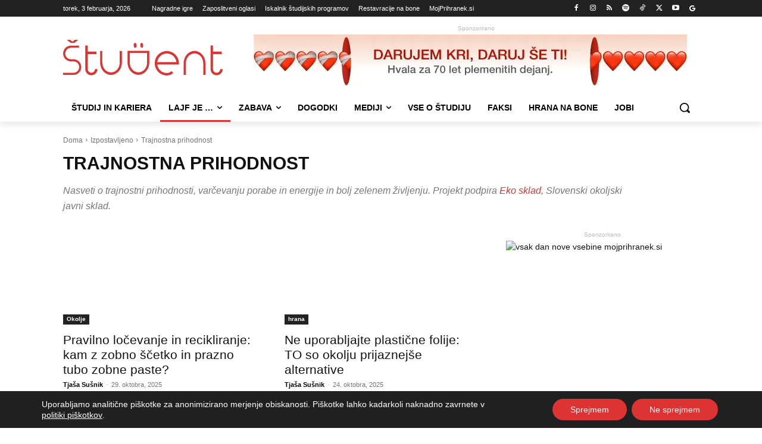

--- FILE ---
content_type: text/html; charset=UTF-8
request_url: https://www.student.si/izpostavljeno/trajnostna-prihodnost/page/3/
body_size: 49664
content:
<!doctype html >
<!--[if IE 8]>    <html class="ie8" lang="en"> <![endif]-->
<!--[if IE 9]>    <html class="ie9" lang="en"> <![endif]-->
<!--[if gt IE 8]><!--> <html lang="sl-SI"> <!--<![endif]-->
<head>
    <title>Trajnostna prihodnost - Page 3 of 19 - Student.si</title>
    <meta charset="UTF-8"/>
    <meta name="viewport" content="width=device-width, initial-scale=1.0">
    <link rel="pingback" href=""/>
    
<!-- Author Meta Tags by Molongui Authorship Pro, visit: https://www.molongui.com/wordpress-plugin-post-authors -->
<!-- /Molongui Authorship -->

<meta name='robots' content='index, follow, max-image-preview:large, max-snippet:-1, max-video-preview:-1'/>
<link rel="icon" type="image/png" href="https://www.student.si/wp-content/uploads/2022/06/favicon-student-16.png"><link rel="apple-touch-icon" sizes="76x76" href="https://www.student.si/wp-content/uploads/2022/06/favicon-student-76.png"/><link rel="apple-touch-icon" sizes="120x120" href="https://www.student.si/wp-content/uploads/2022/06/favicon-student-120.png"/><link rel="apple-touch-icon" sizes="152x152" href="https://www.student.si/wp-content/uploads/2022/06/favicon-student-152-150x150.png"/><link rel="apple-touch-icon" sizes="114x114" href="https://www.student.si/wp-content/uploads/2022/06/favicon-student-76.png"/><link rel="apple-touch-icon" sizes="144x144" href="https://www.student.si/wp-content/uploads/2022/06/favicon-student-144.png"/>
	<!-- This site is optimized with the Yoast SEO plugin v26.8 - https://yoast.com/product/yoast-seo-wordpress/ -->
	<link rel="canonical" href="https://www.student.si/izpostavljeno/trajnostna-prihodnost/page/3/"/>
	<link rel="prev" href="https://www.student.si/izpostavljeno/trajnostna-prihodnost/page/2/"/>
	<link rel="next" href="https://www.student.si/izpostavljeno/trajnostna-prihodnost/page/4/"/>
	<meta property="og:locale" content="sl_SI"/>
	<meta property="og:type" content="article"/>
	<meta property="og:title" content="Trajnostna prihodnost - Page 3 of 19 - Student.si"/>
	<meta property="og:url" content="https://www.student.si/izpostavljeno/trajnostna-prihodnost/"/>
	<meta property="og:site_name" content="Student.si"/>
	<meta property="og:image" content="https://www.student.si/wp-content/uploads/2022/10/Logotip-Student-300.png"/>
	<meta property="og:image:width" content="300"/>
	<meta property="og:image:height" content="67"/>
	<meta property="og:image:type" content="image/png"/>
	<meta name="twitter:card" content="summary_large_image"/>
	<meta name="twitter:site" content="@revija_student"/>
	<script type="application/ld+json" class="yoast-schema-graph">{"@context":"https://schema.org","@graph":[{"@type":"CollectionPage","@id":"https://www.student.si/izpostavljeno/trajnostna-prihodnost/","url":"https://www.student.si/izpostavljeno/trajnostna-prihodnost/page/3/","name":"Trajnostna prihodnost - Page 3 of 19 - Student.si","isPartOf":{"@id":"https://www.student.si/#website"},"primaryImageOfPage":{"@id":"https://www.student.si/izpostavljeno/trajnostna-prihodnost/page/3/#primaryimage"},"image":{"@id":"https://www.student.si/izpostavljeno/trajnostna-prihodnost/page/3/#primaryimage"},"thumbnailUrl":"https://www.student.si/wp-content/uploads/2025/10/teeth-health-brush-and-toothpaste-on-blue-sink-in-bathroom-red-toothbrush-lies-in-the-interior-on-background-of-water-tap-stockpack-istock-scaled.avif","breadcrumb":{"@id":"https://www.student.si/izpostavljeno/trajnostna-prihodnost/page/3/#breadcrumb"},"inLanguage":"sl-SI"},{"@type":"ImageObject","inLanguage":"sl-SI","@id":"https://www.student.si/izpostavljeno/trajnostna-prihodnost/page/3/#primaryimage","url":"https://www.student.si/wp-content/uploads/2025/10/teeth-health-brush-and-toothpaste-on-blue-sink-in-bathroom-red-toothbrush-lies-in-the-interior-on-background-of-water-tap-stockpack-istock-scaled.avif","contentUrl":"https://www.student.si/wp-content/uploads/2025/10/teeth-health-brush-and-toothpaste-on-blue-sink-in-bathroom-red-toothbrush-lies-in-the-interior-on-background-of-water-tap-stockpack-istock-scaled.avif","width":2560,"height":1707,"caption":"Foto: Natalia Bodrova iz iStock"},{"@type":"BreadcrumbList","@id":"https://www.student.si/izpostavljeno/trajnostna-prihodnost/page/3/#breadcrumb","itemListElement":[{"@type":"ListItem","position":1,"name":"Domov","item":"https://www.student.si/"},{"@type":"ListItem","position":2,"name":"Izpostavljeno","item":"https://www.student.si/izpostavljeno/"},{"@type":"ListItem","position":3,"name":"Trajnostna prihodnost"}]},{"@type":"WebSite","@id":"https://www.student.si/#website","url":"https://www.student.si/","name":"Student.si","description":"Edini pravi spletni portal za mlade","publisher":{"@id":"https://www.student.si/#organization"},"potentialAction":[{"@type":"SearchAction","target":{"@type":"EntryPoint","urlTemplate":"https://www.student.si/?s={search_term_string}"},"query-input":{"@type":"PropertyValueSpecification","valueRequired":true,"valueName":"search_term_string"}}],"inLanguage":"sl-SI"},{"@type":"Organization","@id":"https://www.student.si/#organization","name":"Revija Študent","url":"https://www.student.si/","logo":{"@type":"ImageObject","inLanguage":"sl-SI","@id":"https://www.student.si/#/schema/logo/image/","url":"https://www.student.si/wp-content/uploads/2022/10/Logotip-Student-300.png","contentUrl":"https://www.student.si/wp-content/uploads/2022/10/Logotip-Student-300.png","width":300,"height":67,"caption":"Revija Študent"},"image":{"@id":"https://www.student.si/#/schema/logo/image/"},"sameAs":["https://www.facebook.com/revija.student","https://x.com/revija_student","https://instagram.com/revija_student","https://si.linkedin.com/company/nevtron-company","https://www.youtube.com/channel/UCX47xBNPzcgrkPJQFyOHzKw"]}]}</script>
	<!-- / Yoast SEO plugin. -->


<link rel='dns-prefetch' href='//www.student.si'/>
<link rel="alternate" type="application/rss+xml" title="Student.si &raquo; Vir" href="https://www.student.si/feed/"/>
<link rel="alternate" type="application/rss+xml" title="Student.si &raquo; Vir komentarjev" href="https://www.student.si/comments/feed/"/>
<link rel="alternate" type="application/rss+xml" title="Student.si &raquo; Trajnostna prihodnost Vir kategorije" href="https://www.student.si/izpostavljeno/trajnostna-prihodnost/feed/"/>
<!-- www.student.si is managing ads with Advanced Ads 2.0.16 – https://wpadvancedads.com/ --><script id="obcni-ready">window.advanced_ads_ready=function(e,a){a=a||"complete";var d=function(e){return"interactive"===a?"loading"!==e:"complete"===e};d(document.readyState)?e():document.addEventListener("readystatechange",(function(a){d(a.target.readyState)&&e()}),{once:"interactive"===a})},window.advanced_ads_ready_queue=window.advanced_ads_ready_queue||[];</script>
		<style id='wp-img-auto-sizes-contain-inline-css' type='text/css'>
img:is([sizes=auto i],[sizes^="auto," i]){contain-intrinsic-size:3000px 1500px}
/*# sourceURL=wp-img-auto-sizes-contain-inline-css */
</style>
<link rel='stylesheet' id='dashicons-css' href='https://www.student.si/wp-includes/css/dashicons.min.css?ver=6.9' type='text/css' media='all'/>
<link rel='stylesheet' id='post-views-counter-frontend-css' href='https://www.student.si/wp-content/plugins/post-views-counter/css/frontend.css?ver=1.7.3' type='text/css' media='all'/>
<style id='classic-theme-styles-inline-css' type='text/css'>
/*! This file is auto-generated */
.wp-block-button__link{color:#fff;background-color:#32373c;border-radius:9999px;box-shadow:none;text-decoration:none;padding:calc(.667em + 2px) calc(1.333em + 2px);font-size:1.125em}.wp-block-file__button{background:#32373c;color:#fff;text-decoration:none}
/*# sourceURL=/wp-includes/css/classic-themes.min.css */
</style>
<link rel='stylesheet' id='page-list-style-css' href='https://www.student.si/wp-content/plugins/page-list/css/page-list.css?ver=5.9' type='text/css' media='all'/>
<link rel='stylesheet' id='td-plugin-multi-purpose-css' href='https://www.student.si/wp-content/plugins/td-composer/td-multi-purpose/style.css?ver=9c5a7338c90cbd82cb580e34cffb127f' type='text/css' media='all'/>
<link rel='stylesheet' id='newsletter-css' href='https://www.student.si/wp-content/plugins/newsletter/style.css?ver=9.1.2' type='text/css' media='all'/>
<link rel='stylesheet' id='font_awesome-css' href='https://www.student.si/wp-content/plugins/td-composer/assets/fonts/font-awesome/font-awesome.css?ver=9c5a7338c90cbd82cb580e34cffb127f' type='text/css' media='all'/>
<link rel='stylesheet' id='td-theme-css' href='https://www.student.si/wp-content/themes/Newspaper/style.css?ver=12.7.4' type='text/css' media='all'/>

<link rel='stylesheet' id='moove_gdpr_frontend-css' href='https://www.student.si/wp-content/plugins/gdpr-cookie-compliance/dist/styles/gdpr-main-nf.css?ver=5.0.11' type='text/css' media='all'/>
<style id='moove_gdpr_frontend-inline-css' type='text/css'>
				#moove_gdpr_cookie_modal .moove-gdpr-modal-content .moove-gdpr-tab-main h3.tab-title, 
				#moove_gdpr_cookie_modal .moove-gdpr-modal-content .moove-gdpr-tab-main span.tab-title,
				#moove_gdpr_cookie_modal .moove-gdpr-modal-content .moove-gdpr-modal-left-content #moove-gdpr-menu li a, 
				#moove_gdpr_cookie_modal .moove-gdpr-modal-content .moove-gdpr-modal-left-content #moove-gdpr-menu li button,
				#moove_gdpr_cookie_modal .moove-gdpr-modal-content .moove-gdpr-modal-left-content .moove-gdpr-branding-cnt a,
				#moove_gdpr_cookie_modal .moove-gdpr-modal-content .moove-gdpr-modal-footer-content .moove-gdpr-button-holder a.mgbutton, 
				#moove_gdpr_cookie_modal .moove-gdpr-modal-content .moove-gdpr-modal-footer-content .moove-gdpr-button-holder button.mgbutton,
				#moove_gdpr_cookie_modal .cookie-switch .cookie-slider:after, 
				#moove_gdpr_cookie_modal .cookie-switch .slider:after, 
				#moove_gdpr_cookie_modal .switch .cookie-slider:after, 
				#moove_gdpr_cookie_modal .switch .slider:after,
				#moove_gdpr_cookie_info_bar .moove-gdpr-info-bar-container .moove-gdpr-info-bar-content p, 
				#moove_gdpr_cookie_info_bar .moove-gdpr-info-bar-container .moove-gdpr-info-bar-content p a,
				#moove_gdpr_cookie_info_bar .moove-gdpr-info-bar-container .moove-gdpr-info-bar-content a.mgbutton, 
				#moove_gdpr_cookie_info_bar .moove-gdpr-info-bar-container .moove-gdpr-info-bar-content button.mgbutton,
				#moove_gdpr_cookie_modal .moove-gdpr-modal-content .moove-gdpr-tab-main .moove-gdpr-tab-main-content h1, 
				#moove_gdpr_cookie_modal .moove-gdpr-modal-content .moove-gdpr-tab-main .moove-gdpr-tab-main-content h2, 
				#moove_gdpr_cookie_modal .moove-gdpr-modal-content .moove-gdpr-tab-main .moove-gdpr-tab-main-content h3, 
				#moove_gdpr_cookie_modal .moove-gdpr-modal-content .moove-gdpr-tab-main .moove-gdpr-tab-main-content h4, 
				#moove_gdpr_cookie_modal .moove-gdpr-modal-content .moove-gdpr-tab-main .moove-gdpr-tab-main-content h5, 
				#moove_gdpr_cookie_modal .moove-gdpr-modal-content .moove-gdpr-tab-main .moove-gdpr-tab-main-content h6,
				#moove_gdpr_cookie_modal .moove-gdpr-modal-content.moove_gdpr_modal_theme_v2 .moove-gdpr-modal-title .tab-title,
				#moove_gdpr_cookie_modal .moove-gdpr-modal-content.moove_gdpr_modal_theme_v2 .moove-gdpr-tab-main h3.tab-title, 
				#moove_gdpr_cookie_modal .moove-gdpr-modal-content.moove_gdpr_modal_theme_v2 .moove-gdpr-tab-main span.tab-title,
				#moove_gdpr_cookie_modal .moove-gdpr-modal-content.moove_gdpr_modal_theme_v2 .moove-gdpr-branding-cnt a {
					font-weight: inherit				}
			#moove_gdpr_cookie_modal,#moove_gdpr_cookie_info_bar,.gdpr_cookie_settings_shortcode_content{font-family:inherit}#moove_gdpr_save_popup_settings_button{background-color:#373737;color:#fff}#moove_gdpr_save_popup_settings_button:hover{background-color:#000}#moove_gdpr_cookie_info_bar .moove-gdpr-info-bar-container .moove-gdpr-info-bar-content a.mgbutton,#moove_gdpr_cookie_info_bar .moove-gdpr-info-bar-container .moove-gdpr-info-bar-content button.mgbutton{background-color:#d33}#moove_gdpr_cookie_modal .moove-gdpr-modal-content .moove-gdpr-modal-footer-content .moove-gdpr-button-holder a.mgbutton,#moove_gdpr_cookie_modal .moove-gdpr-modal-content .moove-gdpr-modal-footer-content .moove-gdpr-button-holder button.mgbutton,.gdpr_cookie_settings_shortcode_content .gdpr-shr-button.button-green{background-color:#d33;border-color:#d33}#moove_gdpr_cookie_modal .moove-gdpr-modal-content .moove-gdpr-modal-footer-content .moove-gdpr-button-holder a.mgbutton:hover,#moove_gdpr_cookie_modal .moove-gdpr-modal-content .moove-gdpr-modal-footer-content .moove-gdpr-button-holder button.mgbutton:hover,.gdpr_cookie_settings_shortcode_content .gdpr-shr-button.button-green:hover{background-color:#fff;color:#d33}#moove_gdpr_cookie_modal .moove-gdpr-modal-content .moove-gdpr-modal-close i,#moove_gdpr_cookie_modal .moove-gdpr-modal-content .moove-gdpr-modal-close span.gdpr-icon{background-color:#d33;border:1px solid #d33}#moove_gdpr_cookie_info_bar span.moove-gdpr-infobar-allow-all.focus-g,#moove_gdpr_cookie_info_bar span.moove-gdpr-infobar-allow-all:focus,#moove_gdpr_cookie_info_bar button.moove-gdpr-infobar-allow-all.focus-g,#moove_gdpr_cookie_info_bar button.moove-gdpr-infobar-allow-all:focus,#moove_gdpr_cookie_info_bar span.moove-gdpr-infobar-reject-btn.focus-g,#moove_gdpr_cookie_info_bar span.moove-gdpr-infobar-reject-btn:focus,#moove_gdpr_cookie_info_bar button.moove-gdpr-infobar-reject-btn.focus-g,#moove_gdpr_cookie_info_bar button.moove-gdpr-infobar-reject-btn:focus,#moove_gdpr_cookie_info_bar span.change-settings-button.focus-g,#moove_gdpr_cookie_info_bar span.change-settings-button:focus,#moove_gdpr_cookie_info_bar button.change-settings-button.focus-g,#moove_gdpr_cookie_info_bar button.change-settings-button:focus{-webkit-box-shadow:0 0 1px 3px #d33;-moz-box-shadow:0 0 1px 3px #d33;box-shadow:0 0 1px 3px #d33}#moove_gdpr_cookie_modal .moove-gdpr-modal-content .moove-gdpr-modal-close i:hover,#moove_gdpr_cookie_modal .moove-gdpr-modal-content .moove-gdpr-modal-close span.gdpr-icon:hover,#moove_gdpr_cookie_info_bar span[data-href]>u.change-settings-button{color:#d33}#moove_gdpr_cookie_modal .moove-gdpr-modal-content .moove-gdpr-modal-left-content #moove-gdpr-menu li.menu-item-selected a span.gdpr-icon,#moove_gdpr_cookie_modal .moove-gdpr-modal-content .moove-gdpr-modal-left-content #moove-gdpr-menu li.menu-item-selected button span.gdpr-icon{color:inherit}#moove_gdpr_cookie_modal .moove-gdpr-modal-content .moove-gdpr-modal-left-content #moove-gdpr-menu li a span.gdpr-icon,#moove_gdpr_cookie_modal .moove-gdpr-modal-content .moove-gdpr-modal-left-content #moove-gdpr-menu li button span.gdpr-icon{color:inherit}#moove_gdpr_cookie_modal .gdpr-acc-link{line-height:0;font-size:0;color:transparent;position:absolute}#moove_gdpr_cookie_modal .moove-gdpr-modal-content .moove-gdpr-modal-close:hover i,#moove_gdpr_cookie_modal .moove-gdpr-modal-content .moove-gdpr-modal-left-content #moove-gdpr-menu li a,#moove_gdpr_cookie_modal .moove-gdpr-modal-content .moove-gdpr-modal-left-content #moove-gdpr-menu li button,#moove_gdpr_cookie_modal .moove-gdpr-modal-content .moove-gdpr-modal-left-content #moove-gdpr-menu li button i,#moove_gdpr_cookie_modal .moove-gdpr-modal-content .moove-gdpr-modal-left-content #moove-gdpr-menu li a i,#moove_gdpr_cookie_modal .moove-gdpr-modal-content .moove-gdpr-tab-main .moove-gdpr-tab-main-content a:hover,#moove_gdpr_cookie_info_bar.moove-gdpr-dark-scheme .moove-gdpr-info-bar-container .moove-gdpr-info-bar-content a.mgbutton:hover,#moove_gdpr_cookie_info_bar.moove-gdpr-dark-scheme .moove-gdpr-info-bar-container .moove-gdpr-info-bar-content button.mgbutton:hover,#moove_gdpr_cookie_info_bar.moove-gdpr-dark-scheme .moove-gdpr-info-bar-container .moove-gdpr-info-bar-content a:hover,#moove_gdpr_cookie_info_bar.moove-gdpr-dark-scheme .moove-gdpr-info-bar-container .moove-gdpr-info-bar-content button:hover,#moove_gdpr_cookie_info_bar.moove-gdpr-dark-scheme .moove-gdpr-info-bar-container .moove-gdpr-info-bar-content span.change-settings-button:hover,#moove_gdpr_cookie_info_bar.moove-gdpr-dark-scheme .moove-gdpr-info-bar-container .moove-gdpr-info-bar-content button.change-settings-button:hover,#moove_gdpr_cookie_info_bar.moove-gdpr-dark-scheme .moove-gdpr-info-bar-container .moove-gdpr-info-bar-content u.change-settings-button:hover,#moove_gdpr_cookie_info_bar span[data-href]>u.change-settings-button,#moove_gdpr_cookie_info_bar.moove-gdpr-dark-scheme .moove-gdpr-info-bar-container .moove-gdpr-info-bar-content a.mgbutton.focus-g,#moove_gdpr_cookie_info_bar.moove-gdpr-dark-scheme .moove-gdpr-info-bar-container .moove-gdpr-info-bar-content button.mgbutton.focus-g,#moove_gdpr_cookie_info_bar.moove-gdpr-dark-scheme .moove-gdpr-info-bar-container .moove-gdpr-info-bar-content a.focus-g,#moove_gdpr_cookie_info_bar.moove-gdpr-dark-scheme .moove-gdpr-info-bar-container .moove-gdpr-info-bar-content button.focus-g,#moove_gdpr_cookie_info_bar.moove-gdpr-dark-scheme .moove-gdpr-info-bar-container .moove-gdpr-info-bar-content a.mgbutton:focus,#moove_gdpr_cookie_info_bar.moove-gdpr-dark-scheme .moove-gdpr-info-bar-container .moove-gdpr-info-bar-content button.mgbutton:focus,#moove_gdpr_cookie_info_bar.moove-gdpr-dark-scheme .moove-gdpr-info-bar-container .moove-gdpr-info-bar-content a:focus,#moove_gdpr_cookie_info_bar.moove-gdpr-dark-scheme .moove-gdpr-info-bar-container .moove-gdpr-info-bar-content button:focus,#moove_gdpr_cookie_info_bar.moove-gdpr-dark-scheme .moove-gdpr-info-bar-container .moove-gdpr-info-bar-content span.change-settings-button.focus-g,span.change-settings-button:focus,button.change-settings-button.focus-g,button.change-settings-button:focus,#moove_gdpr_cookie_info_bar.moove-gdpr-dark-scheme .moove-gdpr-info-bar-container .moove-gdpr-info-bar-content u.change-settings-button.focus-g,#moove_gdpr_cookie_info_bar.moove-gdpr-dark-scheme .moove-gdpr-info-bar-container .moove-gdpr-info-bar-content u.change-settings-button:focus{color:#d33}#moove_gdpr_cookie_modal .moove-gdpr-branding.focus-g span,#moove_gdpr_cookie_modal .moove-gdpr-modal-content .moove-gdpr-tab-main a.focus-g,#moove_gdpr_cookie_modal .moove-gdpr-modal-content .moove-gdpr-tab-main .gdpr-cd-details-toggle.focus-g{color:#d33}#moove_gdpr_cookie_modal.gdpr_lightbox-hide{display:none}
/*# sourceURL=moove_gdpr_frontend-inline-css */
</style>
<link rel='stylesheet' id='td-legacy-framework-front-style-css' href='https://www.student.si/wp-content/plugins/td-composer/legacy/Newspaper/assets/css/td_legacy_main.css?ver=9c5a7338c90cbd82cb580e34cffb127f' type='text/css' media='all'/>
<link rel='stylesheet' id='td-standard-pack-framework-front-style-css' href='https://www.student.si/wp-content/plugins/td-standard-pack/Newspaper/assets/css/td_standard_pack_main.css?ver=1314111a2e147bac488ccdd97e4704ff' type='text/css' media='all'/>
<link rel='stylesheet' id='tdb_style_cloud_templates_front-css' href='https://www.student.si/wp-content/plugins/td-cloud-library/assets/css/tdb_main.css?ver=496e217dc78570a2932146e73f7c4a14' type='text/css' media='all'/>
<script type="text/javascript">window._nslDOMReady=(function(){const executedCallbacks=new Set();return function(callback){if(executedCallbacks.has(callback))return;const wrappedCallback=function(){if(executedCallbacks.has(callback))return;executedCallbacks.add(callback);callback();};if(document.readyState==="complete"||document.readyState==="interactive"){wrappedCallback();}else{document.addEventListener("DOMContentLoaded",wrappedCallback);}};})();</script><script type="text/javascript" src="https://www.student.si/wp-includes/js/jquery/jquery.min.js?ver=3.7.1" id="jquery-core-js"></script>
<script type="text/javascript" src="https://www.student.si/wp-includes/js/jquery/jquery-migrate.min.js?ver=3.4.1" id="jquery-migrate-js"></script>
<script type="text/javascript" id="advanced-ads-advanced-js-js-extra">var advads_options={"blog_id":"1","privacy":{"enabled":false,"state":"not_needed"}};</script>
<script type="text/javascript" src="https://www.student.si/wp-content/plugins/advanced-ads/public/assets/js/advanced.min.js?ver=2.0.16" id="advanced-ads-advanced-js-js"></script>
<link rel="https://api.w.org/" href="https://www.student.si/wp-json/"/><link rel="alternate" title="JSON" type="application/json" href="https://www.student.si/wp-json/wp/v2/categories/134"/><link rel="EditURI" type="application/rsd+xml" title="RSD" href="https://www.student.si/xmlrpc.php?rsd"/>
<meta name="generator" content="WordPress 6.9"/>
<meta name="generator" content="auto-sizes 1.7.0">
<script type="text/javascript">function external_links_in_new_windows_loop(){if(!document.links){document.links=document.getElementsByTagName('a');}var change_link=false;var force='';var ignore='';for(var t=0;t<document.links.length;t++){var all_links=document.links[t];change_link=false;if(document.links[t].hasAttribute('onClick')==false){if(all_links.href.search(/^http/)!=-1&&all_links.href.search('www.student.si')==-1&&all_links.href.search(/^#/)==-1){change_link=true;}if(force!=''&&all_links.href.search(force)!=-1){change_link=true;}if(ignore!=''&&all_links.href.search(ignore)!=-1){change_link=false;}if(change_link==true){document.links[t].setAttribute('onClick','javascript:window.open(\''+all_links.href.replace(/'/g,'')+'\', \'_blank\', \'noopener\'); return false;');document.links[t].removeAttribute('target');}}}}function external_links_in_new_windows_load(func){var oldonload=window.onload;if(typeof window.onload!='function'){window.onload=func;}else{window.onload=function(){oldonload();func();}}}external_links_in_new_windows_load(external_links_in_new_windows_loop);</script>

<meta name="generator" content="performance-lab 4.0.1; plugins: auto-sizes, embed-optimizer, performant-translations, webp-uploads">
<meta name="generator" content="performant-translations 1.2.0">
<meta name="generator" content="webp-uploads 2.6.1">
								<script>window.dataLayer=window.dataLayer||[];function gtag(){dataLayer.push(arguments);}gtag('consent','default',{'ad_storage':'denied','ad_user_data':'denied','ad_personalization':'denied','analytics_storage':'denied','personalization_storage':'denied','security_storage':'denied','functionality_storage':'denied','wait_for_update':'2000'});</script>

				<!-- Google Tag Manager -->
				<script>(function(w,d,s,l,i){w[l]=w[l]||[];w[l].push({'gtm.start':new Date().getTime(),event:'gtm.js'});var f=d.getElementsByTagName(s)[0],j=d.createElement(s),dl=l!='dataLayer'?'&l='+l:'';j.async=true;j.src='https://www.googletagmanager.com/gtm.js?id='+i+dl;f.parentNode.insertBefore(j,f);})(window,document,'script','dataLayer','G-0N0C6RL7P3');</script>
				<!-- End Google Tag Manager -->
							            <style>
                .molongui-disabled-link
                {
                    border-bottom: none !important;
                    text-decoration: none !important;
                    color: inherit !important;
                    cursor: inherit !important;
                }
                .molongui-disabled-link:hover,
                .molongui-disabled-link:hover span
                {
                    border-bottom: none !important;
                    text-decoration: none !important;
                    color: inherit !important;
                    cursor: inherit !important;
                }
            </style>
                <script>window.tdb_global_vars={"wpRestUrl":"https:\/\/www.student.si\/wp-json\/","permalinkStructure":"\/%category%\/%postname%\/"};window.tdb_p_autoload_vars={"isAjax":false,"isAdminBarShowing":false};</script>
    
    

    
			<script type="text/javascript">var advadsCfpQueue=[];var advadsCfpAd=function(adID){if('undefined'===typeof advadsProCfp){advadsCfpQueue.push(adID)}else{advadsProCfp.addElement(adID)}}</script>
		<meta name="generator" content="embed-optimizer 1.0.0-beta3">

<!-- JS generated by theme -->

<script type="text/javascript" id="td-generated-header-js">var tdBlocksArray=[];function tdBlock(){this.id='';this.block_type=1;this.atts='';this.td_column_number='';this.td_current_page=1;this.post_count=0;this.found_posts=0;this.max_num_pages=0;this.td_filter_value='';this.is_ajax_running=false;this.td_user_action='';this.header_color='';this.ajax_pagination_infinite_stop='';}(function(){var htmlTag=document.getElementsByTagName("html")[0];if(navigator.userAgent.indexOf("MSIE 10.0")>-1){htmlTag.className+=' ie10';}if(!!navigator.userAgent.match(/Trident.*rv\:11\./)){htmlTag.className+=' ie11';}if(navigator.userAgent.indexOf("Edge")>-1){htmlTag.className+=' ieEdge';}if(/(iPad|iPhone|iPod)/g.test(navigator.userAgent)){htmlTag.className+=' td-md-is-ios';}var user_agent=navigator.userAgent.toLowerCase();if(user_agent.indexOf("android")>-1){htmlTag.className+=' td-md-is-android';}if(-1!==navigator.userAgent.indexOf('Mac OS X')){htmlTag.className+=' td-md-is-os-x';}if(/chrom(e|ium)/.test(navigator.userAgent.toLowerCase())){htmlTag.className+=' td-md-is-chrome';}if(-1!==navigator.userAgent.indexOf('Firefox')){htmlTag.className+=' td-md-is-firefox';}if(-1!==navigator.userAgent.indexOf('Safari')&&-1===navigator.userAgent.indexOf('Chrome')){htmlTag.className+=' td-md-is-safari';}if(-1!==navigator.userAgent.indexOf('IEMobile')){htmlTag.className+=' td-md-is-iemobile';}})();var tdLocalCache={};(function(){"use strict";tdLocalCache={data:{},remove:function(resource_id){delete tdLocalCache.data[resource_id];},exist:function(resource_id){return tdLocalCache.data.hasOwnProperty(resource_id)&&tdLocalCache.data[resource_id]!==null;},get:function(resource_id){return tdLocalCache.data[resource_id];},set:function(resource_id,cachedData){tdLocalCache.remove(resource_id);tdLocalCache.data[resource_id]=cachedData;}};})();var td_viewport_interval_list=[{"limitBottom":767,"sidebarWidth":228},{"limitBottom":1018,"sidebarWidth":300},{"limitBottom":1140,"sidebarWidth":324}];var td_animation_stack_effect="type0";var tds_animation_stack=true;var td_animation_stack_specific_selectors=".entry-thumb, img, .td-lazy-img";var td_animation_stack_general_selectors=".td-animation-stack img, .td-animation-stack .entry-thumb, .post img, .td-animation-stack .td-lazy-img";var tds_general_modal_image="yes";var tds_video_lazy="enabled";var tdc_is_installed="yes";var tdc_domain_active=false;var td_ajax_url="https:\/\/www.student.si\/wp-admin\/admin-ajax.php?td_theme_name=Newspaper&v=12.7.4";var td_get_template_directory_uri="https:\/\/www.student.si\/wp-content\/plugins\/td-composer\/legacy\/common";var tds_snap_menu="";var tds_logo_on_sticky="";var tds_header_style="";var td_please_wait="Prosimo, po\u010dakajte ...";var td_email_user_pass_incorrect="Napa\u010dno uporabni\u0161ko ime ali geslo!";var td_email_user_incorrect="Napa\u010dni elektronski naslov ali uporabni\u0161ko ime!";var td_email_incorrect="Napa\u010den elektronski naslov!";var td_user_incorrect="Username incorrect!";var td_email_user_empty="Email or username empty!";var td_pass_empty="Pass empty!";var td_pass_pattern_incorrect="Invalid Pass Pattern!";var td_retype_pass_incorrect="Retyped Pass incorrect!";var tds_more_articles_on_post_enable="";var tds_more_articles_on_post_time_to_wait="";var tds_more_articles_on_post_pages_distance_from_top=0;var tds_captcha="";var tds_theme_color_site_wide="#dd3333";var tds_smart_sidebar="";var tdThemeName="Newspaper";var tdThemeNameWl="Newspaper";var td_magnific_popup_translation_tPrev="Prej\u0161nja (leva smerna tipka)";var td_magnific_popup_translation_tNext="Naslednja (desna smerna tipka)";var td_magnific_popup_translation_tCounter="%curr% od %total%";var td_magnific_popup_translation_ajax_tError="Vsebine od %url% ni bilo mogo\u010de nalo\u017eiti.";var td_magnific_popup_translation_image_tError="Slike #%curr% ni bilo mogo\u010de nalo\u017eiti.";var tdBlockNonce="7f1935c218";var tdMobileMenu="enabled";var tdMobileSearch="enabled";var tdDateNamesI18n={"month_names":["januar","februar","marec","april","maj","junij","julij","avgust","september","oktober","november","december"],"month_names_short":["Jan","Feb","Mar","Apr","Maj","Jun","Jul","Avg","Sep","Okt","Nov","Dec"],"day_names":["nedelja","ponedeljek","torek","sreda","\u010detrtek","petek","sobota"],"day_names_short":["ned","pon","tor","sre","\u010det","pet","sob"]};var tdb_modal_confirm="Shrani";var tdb_modal_cancel="Prekli\u010di";var tdb_modal_confirm_alt="Da";var tdb_modal_cancel_alt="Ne";var td_deploy_mode="deploy";var td_ad_background_click_link="";var td_ad_background_click_target="_blank";</script>


<!-- Header style compiled by theme -->



<!--MOSS-->
<script async type="text/javascript">(function(){window.dm=window.dm||{AjaxData:[]};window.dm.AjaxEvent=function(et,d,ssid,ad){dm.AjaxData.push({et:et,d:d,ssid:ssid,ad:ad});if(typeof window.DotMetricsObj!='undefined'){DotMetricsObj.onAjaxDataUpdate();}};var d=document,h=d.getElementsByTagName('head')[0],s=d.createElement('script');s.type='text/javascript';s.async=true;s.src='https://script.dotmetrics.net/door.js?id=4155';h.appendChild(s);}());</script>

<!-- Google Consent Mode -->
<script>window.dataLayer=window.dataLayer||[];function gtag(){dataLayer.push(arguments);}gtag('consent','default',{'ad_storage':'denied','ad_user_data':'denied','ad_personalization':'denied','analytics_storage':'denied'});gtag('set','url_passthrough',true);</script>

<!-- Google tag (gtag.js) -->
<link rel="preconnect" href="https://www.googletagmanager.com">
<link rel="preconnect" href="https://region1.google-analytics.com">
<script async src="https://www.googletagmanager.com/gtag/js?id=G-0N0C6RL7P3"></script>
<script>window.dataLayer=window.dataLayer||[];function gtag(){dataLayer.push(arguments);}gtag('js',new Date());gtag('config','G-0N0C6RL7P3');</script><link rel="icon" href="https://www.student.si/wp-content/uploads/2022/04/cropped-favicon-student-2-32x32.png" sizes="32x32"/>
<link rel="icon" href="https://www.student.si/wp-content/uploads/2022/04/cropped-favicon-student-2-192x192.png" sizes="192x192"/>
<link rel="apple-touch-icon" href="https://www.student.si/wp-content/uploads/2022/04/cropped-favicon-student-2-180x180.png"/>
<meta name="msapplication-TileImage" content="https://www.student.si/wp-content/uploads/2022/04/cropped-favicon-student-2-270x270.png"/>
<style type="text/css">div.nsl-container[data-align="left"] {
    text-align: left;
}

div.nsl-container[data-align="center"] {
    text-align: center;
}

div.nsl-container[data-align="right"] {
    text-align: right;
}


div.nsl-container div.nsl-container-buttons a[data-plugin="nsl"] {
    text-decoration: none;
    box-shadow: none;
    border: 0;
}

div.nsl-container .nsl-container-buttons {
    display: flex;
    padding: 5px 0;
}

div.nsl-container.nsl-container-block .nsl-container-buttons {
    display: inline-grid;
    grid-template-columns: minmax(145px, auto);
}

div.nsl-container-block-fullwidth .nsl-container-buttons {
    flex-flow: column;
    align-items: center;
}

div.nsl-container-block-fullwidth .nsl-container-buttons a,
div.nsl-container-block .nsl-container-buttons a {
    flex: 1 1 auto;
    display: block;
    margin: 5px 0;
    width: 100%;
}

div.nsl-container-inline {
    margin: -5px;
    text-align: left;
}

div.nsl-container-inline .nsl-container-buttons {
    justify-content: center;
    flex-wrap: wrap;
}

div.nsl-container-inline .nsl-container-buttons a {
    margin: 5px;
    display: inline-block;
}

div.nsl-container-grid .nsl-container-buttons {
    flex-flow: row;
    align-items: center;
    flex-wrap: wrap;
}

div.nsl-container-grid .nsl-container-buttons a {
    flex: 1 1 auto;
    display: block;
    margin: 5px;
    max-width: 280px;
    width: 100%;
}

@media only screen and (min-width: 650px) {
    div.nsl-container-grid .nsl-container-buttons a {
        width: auto;
    }
}

div.nsl-container .nsl-button {
    cursor: pointer;
    vertical-align: top;
    border-radius: 4px;
}

div.nsl-container .nsl-button-default {
    color: #fff;
    display: flex;
}

div.nsl-container .nsl-button-icon {
    display: inline-block;
}

div.nsl-container .nsl-button-svg-container {
    flex: 0 0 auto;
    padding: 8px;
    display: flex;
    align-items: center;
}

div.nsl-container svg {
    height: 24px;
    width: 24px;
    vertical-align: top;
}

div.nsl-container .nsl-button-default div.nsl-button-label-container {
    margin: 0 24px 0 12px;
    padding: 10px 0;
    font-family: Helvetica, Arial, sans-serif;
    font-size: 16px;
    line-height: 20px;
    letter-spacing: .25px;
    overflow: hidden;
    text-align: center;
    text-overflow: clip;
    white-space: nowrap;
    flex: 1 1 auto;
    -webkit-font-smoothing: antialiased;
    -moz-osx-font-smoothing: grayscale;
    text-transform: none;
    display: inline-block;
}

div.nsl-container .nsl-button-google[data-skin="light"] {
    box-shadow: inset 0 0 0 1px #747775;
    color: #1f1f1f;
}

div.nsl-container .nsl-button-google[data-skin="dark"] {
    box-shadow: inset 0 0 0 1px #8E918F;
    color: #E3E3E3;
}

div.nsl-container .nsl-button-google[data-skin="neutral"] {
    color: #1F1F1F;
}

div.nsl-container .nsl-button-google div.nsl-button-label-container {
    font-family: "Roboto Medium", Roboto, Helvetica, Arial, sans-serif;
}

div.nsl-container .nsl-button-apple .nsl-button-svg-container {
    padding: 0 6px;
}

div.nsl-container .nsl-button-apple .nsl-button-svg-container svg {
    height: 40px;
    width: auto;
}

div.nsl-container .nsl-button-apple[data-skin="light"] {
    color: #000;
    box-shadow: 0 0 0 1px #000;
}

div.nsl-container .nsl-button-facebook[data-skin="white"] {
    color: #000;
    box-shadow: inset 0 0 0 1px #000;
}

div.nsl-container .nsl-button-facebook[data-skin="light"] {
    color: #1877F2;
    box-shadow: inset 0 0 0 1px #1877F2;
}

div.nsl-container .nsl-button-spotify[data-skin="white"] {
    color: #191414;
    box-shadow: inset 0 0 0 1px #191414;
}

div.nsl-container .nsl-button-apple div.nsl-button-label-container {
    font-size: 17px;
    font-family: -apple-system, BlinkMacSystemFont, "Segoe UI", Roboto, Helvetica, Arial, sans-serif, "Apple Color Emoji", "Segoe UI Emoji", "Segoe UI Symbol";
}

div.nsl-container .nsl-button-slack div.nsl-button-label-container {
    font-size: 17px;
    font-family: -apple-system, BlinkMacSystemFont, "Segoe UI", Roboto, Helvetica, Arial, sans-serif, "Apple Color Emoji", "Segoe UI Emoji", "Segoe UI Symbol";
}

div.nsl-container .nsl-button-slack[data-skin="light"] {
    color: #000000;
    box-shadow: inset 0 0 0 1px #DDDDDD;
}

div.nsl-container .nsl-button-tiktok[data-skin="light"] {
    color: #161823;
    box-shadow: 0 0 0 1px rgba(22, 24, 35, 0.12);
}


div.nsl-container .nsl-button-kakao {
    color: rgba(0, 0, 0, 0.85);
}

.nsl-clear {
    clear: both;
}

.nsl-container {
    clear: both;
}

.nsl-disabled-provider .nsl-button {
    filter: grayscale(1);
    opacity: 0.8;
}

/*Button align start*/

div.nsl-container-inline[data-align="left"] .nsl-container-buttons {
    justify-content: flex-start;
}

div.nsl-container-inline[data-align="center"] .nsl-container-buttons {
    justify-content: center;
}

div.nsl-container-inline[data-align="right"] .nsl-container-buttons {
    justify-content: flex-end;
}


div.nsl-container-grid[data-align="left"] .nsl-container-buttons {
    justify-content: flex-start;
}

div.nsl-container-grid[data-align="center"] .nsl-container-buttons {
    justify-content: center;
}

div.nsl-container-grid[data-align="right"] .nsl-container-buttons {
    justify-content: flex-end;
}

div.nsl-container-grid[data-align="space-around"] .nsl-container-buttons {
    justify-content: space-around;
}

div.nsl-container-grid[data-align="space-between"] .nsl-container-buttons {
    justify-content: space-between;
}

/* Button align end*/

/* Redirect */

#nsl-redirect-overlay {
    display: flex;
    flex-direction: column;
    justify-content: center;
    align-items: center;
    position: fixed;
    z-index: 1000000;
    left: 0;
    top: 0;
    width: 100%;
    height: 100%;
    backdrop-filter: blur(1px);
    background-color: RGBA(0, 0, 0, .32);;
}

#nsl-redirect-overlay-container {
    display: flex;
    flex-direction: column;
    justify-content: center;
    align-items: center;
    background-color: white;
    padding: 30px;
    border-radius: 10px;
}

#nsl-redirect-overlay-spinner {
    content: '';
    display: block;
    margin: 20px;
    border: 9px solid RGBA(0, 0, 0, .6);
    border-top: 9px solid #fff;
    border-radius: 50%;
    box-shadow: inset 0 0 0 1px RGBA(0, 0, 0, .6), 0 0 0 1px RGBA(0, 0, 0, .6);
    width: 40px;
    height: 40px;
    animation: nsl-loader-spin 2s linear infinite;
}

@keyframes nsl-loader-spin {
    0% {
        transform: rotate(0deg)
    }
    to {
        transform: rotate(360deg)
    }
}

#nsl-redirect-overlay-title {
    font-family: -apple-system, BlinkMacSystemFont, "Segoe UI", Roboto, Oxygen-Sans, Ubuntu, Cantarell, "Helvetica Neue", sans-serif;
    font-size: 18px;
    font-weight: bold;
    color: #3C434A;
}

#nsl-redirect-overlay-text {
    font-family: -apple-system, BlinkMacSystemFont, "Segoe UI", Roboto, Oxygen-Sans, Ubuntu, Cantarell, "Helvetica Neue", sans-serif;
    text-align: center;
    font-size: 14px;
    color: #3C434A;
}

/* Redirect END*/</style><style type="text/css">/* Notice fallback */
#nsl-notices-fallback {
    position: fixed;
    right: 10px;
    top: 10px;
    z-index: 10000;
}

.admin-bar #nsl-notices-fallback {
    top: 42px;
}

#nsl-notices-fallback > div {
    position: relative;
    background: #fff;
    border-left: 4px solid #fff;
    box-shadow: 0 1px 1px 0 rgba(0, 0, 0, .1);
    margin: 5px 15px 2px;
    padding: 1px 20px;
}

#nsl-notices-fallback > div.error {
    display: block;
    border-left-color: #dc3232;
}

#nsl-notices-fallback > div.updated {
    display: block;
    border-left-color: #46b450;
}

#nsl-notices-fallback p {
    margin: .5em 0;
    padding: 2px;
}

#nsl-notices-fallback > div:after {
    position: absolute;
    right: 5px;
    top: 5px;
    content: '\00d7';
    display: block;
    height: 16px;
    width: 16px;
    line-height: 16px;
    text-align: center;
    font-size: 20px;
    cursor: pointer;
}</style>
<!-- Button style compiled by theme -->



				<style type="text/css" id="c4wp-checkout-css">
					.woocommerce-checkout .c4wp_captcha_field {
						margin-bottom: 10px;
						margin-top: 15px;
						position: relative;
						display: inline-block;
					}
				</style>
								<style type="text/css" id="c4wp-v3-lp-form-css">
					.login #login, .login #lostpasswordform {
						min-width: 350px !important;
					}
					.wpforms-field-c4wp iframe {
						width: 100% !important;
					}
				</style>
							<style type="text/css" id="c4wp-v3-lp-form-css">
				.login #login, .login #lostpasswordform {
					min-width: 350px !important;
				}
				.wpforms-field-c4wp iframe {
					width: 100% !important;
				}
			</style>
				<style id='global-styles-inline-css' type='text/css'>
:root{--wp--preset--aspect-ratio--square: 1;--wp--preset--aspect-ratio--4-3: 4/3;--wp--preset--aspect-ratio--3-4: 3/4;--wp--preset--aspect-ratio--3-2: 3/2;--wp--preset--aspect-ratio--2-3: 2/3;--wp--preset--aspect-ratio--16-9: 16/9;--wp--preset--aspect-ratio--9-16: 9/16;--wp--preset--color--black: #000000;--wp--preset--color--cyan-bluish-gray: #abb8c3;--wp--preset--color--white: #ffffff;--wp--preset--color--pale-pink: #f78da7;--wp--preset--color--vivid-red: #cf2e2e;--wp--preset--color--luminous-vivid-orange: #ff6900;--wp--preset--color--luminous-vivid-amber: #fcb900;--wp--preset--color--light-green-cyan: #7bdcb5;--wp--preset--color--vivid-green-cyan: #00d084;--wp--preset--color--pale-cyan-blue: #8ed1fc;--wp--preset--color--vivid-cyan-blue: #0693e3;--wp--preset--color--vivid-purple: #9b51e0;--wp--preset--gradient--vivid-cyan-blue-to-vivid-purple: linear-gradient(135deg,rgb(6,147,227) 0%,rgb(155,81,224) 100%);--wp--preset--gradient--light-green-cyan-to-vivid-green-cyan: linear-gradient(135deg,rgb(122,220,180) 0%,rgb(0,208,130) 100%);--wp--preset--gradient--luminous-vivid-amber-to-luminous-vivid-orange: linear-gradient(135deg,rgb(252,185,0) 0%,rgb(255,105,0) 100%);--wp--preset--gradient--luminous-vivid-orange-to-vivid-red: linear-gradient(135deg,rgb(255,105,0) 0%,rgb(207,46,46) 100%);--wp--preset--gradient--very-light-gray-to-cyan-bluish-gray: linear-gradient(135deg,rgb(238,238,238) 0%,rgb(169,184,195) 100%);--wp--preset--gradient--cool-to-warm-spectrum: linear-gradient(135deg,rgb(74,234,220) 0%,rgb(151,120,209) 20%,rgb(207,42,186) 40%,rgb(238,44,130) 60%,rgb(251,105,98) 80%,rgb(254,248,76) 100%);--wp--preset--gradient--blush-light-purple: linear-gradient(135deg,rgb(255,206,236) 0%,rgb(152,150,240) 100%);--wp--preset--gradient--blush-bordeaux: linear-gradient(135deg,rgb(254,205,165) 0%,rgb(254,45,45) 50%,rgb(107,0,62) 100%);--wp--preset--gradient--luminous-dusk: linear-gradient(135deg,rgb(255,203,112) 0%,rgb(199,81,192) 50%,rgb(65,88,208) 100%);--wp--preset--gradient--pale-ocean: linear-gradient(135deg,rgb(255,245,203) 0%,rgb(182,227,212) 50%,rgb(51,167,181) 100%);--wp--preset--gradient--electric-grass: linear-gradient(135deg,rgb(202,248,128) 0%,rgb(113,206,126) 100%);--wp--preset--gradient--midnight: linear-gradient(135deg,rgb(2,3,129) 0%,rgb(40,116,252) 100%);--wp--preset--font-size--small: 11px;--wp--preset--font-size--medium: 20px;--wp--preset--font-size--large: 32px;--wp--preset--font-size--x-large: 42px;--wp--preset--font-size--regular: 15px;--wp--preset--font-size--larger: 50px;--wp--preset--spacing--20: 0.44rem;--wp--preset--spacing--30: 0.67rem;--wp--preset--spacing--40: 1rem;--wp--preset--spacing--50: 1.5rem;--wp--preset--spacing--60: 2.25rem;--wp--preset--spacing--70: 3.38rem;--wp--preset--spacing--80: 5.06rem;--wp--preset--shadow--natural: 6px 6px 9px rgba(0, 0, 0, 0.2);--wp--preset--shadow--deep: 12px 12px 50px rgba(0, 0, 0, 0.4);--wp--preset--shadow--sharp: 6px 6px 0px rgba(0, 0, 0, 0.2);--wp--preset--shadow--outlined: 6px 6px 0px -3px rgb(255, 255, 255), 6px 6px rgb(0, 0, 0);--wp--preset--shadow--crisp: 6px 6px 0px rgb(0, 0, 0);}:where(.is-layout-flex){gap: 0.5em;}:where(.is-layout-grid){gap: 0.5em;}body .is-layout-flex{display: flex;}.is-layout-flex{flex-wrap: wrap;align-items: center;}.is-layout-flex > :is(*, div){margin: 0;}body .is-layout-grid{display: grid;}.is-layout-grid > :is(*, div){margin: 0;}:where(.wp-block-columns.is-layout-flex){gap: 2em;}:where(.wp-block-columns.is-layout-grid){gap: 2em;}:where(.wp-block-post-template.is-layout-flex){gap: 1.25em;}:where(.wp-block-post-template.is-layout-grid){gap: 1.25em;}.has-black-color{color: var(--wp--preset--color--black) !important;}.has-cyan-bluish-gray-color{color: var(--wp--preset--color--cyan-bluish-gray) !important;}.has-white-color{color: var(--wp--preset--color--white) !important;}.has-pale-pink-color{color: var(--wp--preset--color--pale-pink) !important;}.has-vivid-red-color{color: var(--wp--preset--color--vivid-red) !important;}.has-luminous-vivid-orange-color{color: var(--wp--preset--color--luminous-vivid-orange) !important;}.has-luminous-vivid-amber-color{color: var(--wp--preset--color--luminous-vivid-amber) !important;}.has-light-green-cyan-color{color: var(--wp--preset--color--light-green-cyan) !important;}.has-vivid-green-cyan-color{color: var(--wp--preset--color--vivid-green-cyan) !important;}.has-pale-cyan-blue-color{color: var(--wp--preset--color--pale-cyan-blue) !important;}.has-vivid-cyan-blue-color{color: var(--wp--preset--color--vivid-cyan-blue) !important;}.has-vivid-purple-color{color: var(--wp--preset--color--vivid-purple) !important;}.has-black-background-color{background-color: var(--wp--preset--color--black) !important;}.has-cyan-bluish-gray-background-color{background-color: var(--wp--preset--color--cyan-bluish-gray) !important;}.has-white-background-color{background-color: var(--wp--preset--color--white) !important;}.has-pale-pink-background-color{background-color: var(--wp--preset--color--pale-pink) !important;}.has-vivid-red-background-color{background-color: var(--wp--preset--color--vivid-red) !important;}.has-luminous-vivid-orange-background-color{background-color: var(--wp--preset--color--luminous-vivid-orange) !important;}.has-luminous-vivid-amber-background-color{background-color: var(--wp--preset--color--luminous-vivid-amber) !important;}.has-light-green-cyan-background-color{background-color: var(--wp--preset--color--light-green-cyan) !important;}.has-vivid-green-cyan-background-color{background-color: var(--wp--preset--color--vivid-green-cyan) !important;}.has-pale-cyan-blue-background-color{background-color: var(--wp--preset--color--pale-cyan-blue) !important;}.has-vivid-cyan-blue-background-color{background-color: var(--wp--preset--color--vivid-cyan-blue) !important;}.has-vivid-purple-background-color{background-color: var(--wp--preset--color--vivid-purple) !important;}.has-black-border-color{border-color: var(--wp--preset--color--black) !important;}.has-cyan-bluish-gray-border-color{border-color: var(--wp--preset--color--cyan-bluish-gray) !important;}.has-white-border-color{border-color: var(--wp--preset--color--white) !important;}.has-pale-pink-border-color{border-color: var(--wp--preset--color--pale-pink) !important;}.has-vivid-red-border-color{border-color: var(--wp--preset--color--vivid-red) !important;}.has-luminous-vivid-orange-border-color{border-color: var(--wp--preset--color--luminous-vivid-orange) !important;}.has-luminous-vivid-amber-border-color{border-color: var(--wp--preset--color--luminous-vivid-amber) !important;}.has-light-green-cyan-border-color{border-color: var(--wp--preset--color--light-green-cyan) !important;}.has-vivid-green-cyan-border-color{border-color: var(--wp--preset--color--vivid-green-cyan) !important;}.has-pale-cyan-blue-border-color{border-color: var(--wp--preset--color--pale-cyan-blue) !important;}.has-vivid-cyan-blue-border-color{border-color: var(--wp--preset--color--vivid-cyan-blue) !important;}.has-vivid-purple-border-color{border-color: var(--wp--preset--color--vivid-purple) !important;}.has-vivid-cyan-blue-to-vivid-purple-gradient-background{background: var(--wp--preset--gradient--vivid-cyan-blue-to-vivid-purple) !important;}.has-light-green-cyan-to-vivid-green-cyan-gradient-background{background: var(--wp--preset--gradient--light-green-cyan-to-vivid-green-cyan) !important;}.has-luminous-vivid-amber-to-luminous-vivid-orange-gradient-background{background: var(--wp--preset--gradient--luminous-vivid-amber-to-luminous-vivid-orange) !important;}.has-luminous-vivid-orange-to-vivid-red-gradient-background{background: var(--wp--preset--gradient--luminous-vivid-orange-to-vivid-red) !important;}.has-very-light-gray-to-cyan-bluish-gray-gradient-background{background: var(--wp--preset--gradient--very-light-gray-to-cyan-bluish-gray) !important;}.has-cool-to-warm-spectrum-gradient-background{background: var(--wp--preset--gradient--cool-to-warm-spectrum) !important;}.has-blush-light-purple-gradient-background{background: var(--wp--preset--gradient--blush-light-purple) !important;}.has-blush-bordeaux-gradient-background{background: var(--wp--preset--gradient--blush-bordeaux) !important;}.has-luminous-dusk-gradient-background{background: var(--wp--preset--gradient--luminous-dusk) !important;}.has-pale-ocean-gradient-background{background: var(--wp--preset--gradient--pale-ocean) !important;}.has-electric-grass-gradient-background{background: var(--wp--preset--gradient--electric-grass) !important;}.has-midnight-gradient-background{background: var(--wp--preset--gradient--midnight) !important;}.has-small-font-size{font-size: var(--wp--preset--font-size--small) !important;}.has-medium-font-size{font-size: var(--wp--preset--font-size--medium) !important;}.has-large-font-size{font-size: var(--wp--preset--font-size--large) !important;}.has-x-large-font-size{font-size: var(--wp--preset--font-size--x-large) !important;}
/*# sourceURL=global-styles-inline-css */
</style>
<style id="td-inline-css-aggregated">@media (max-width:767px){.td-header-desktop-wrap{display:none}}@media (min-width:767px){.td-header-mobile-wrap{display:none}}:root{--eastcoastcheck-primary:#FFC03A;--eastcoastcheck-accent:#D2930B;--eastcoastcheck-black:#131D23;--eastcoastcheck-darkgrey:#4D5860;--eastcoastcheck-bluegrey:#ABB8C0;--eastcoastcheck-grey:#E6EAED;--eastcoastcheck-lightgrey:#FBFBFB;--eastcoastcheck-white:#FFFFFF;--eastcoastcheck-bluegrey2:#5D7E93}:root{--td_excl_label:'EKSKLUZIVNO';--td_theme_color:#dd3333;--td_slider_text:rgba(221,51,51,0.7);--td_mobile_gradient_one_mob:rgba(0,0,0,0.5);--td_mobile_gradient_two_mob:rgba(0,0,0,0.6);--td_mobile_text_active_color:#dc7f7f;--td_login_gradient_one:#931d1d;--td_login_gradient_two:#ff3333}.td-header-style-12 .td-header-menu-wrap-full,.td-header-style-12 .td-affix,.td-grid-style-1.td-hover-1 .td-big-grid-post:hover .td-post-category,.td-grid-style-5.td-hover-1 .td-big-grid-post:hover .td-post-category,.td_category_template_3 .td-current-sub-category,.td_category_template_8 .td-category-header .td-category a.td-current-sub-category,.td_category_template_4 .td-category-siblings .td-category a:hover,.td_block_big_grid_9.td-grid-style-1 .td-post-category,.td_block_big_grid_9.td-grid-style-5 .td-post-category,.td-grid-style-6.td-hover-1 .td-module-thumb:after,.tdm-menu-active-style5 .td-header-menu-wrap .sf-menu>.current-menu-item>a,.tdm-menu-active-style5 .td-header-menu-wrap .sf-menu>.current-menu-ancestor>a,.tdm-menu-active-style5 .td-header-menu-wrap .sf-menu>.current-category-ancestor>a,.tdm-menu-active-style5 .td-header-menu-wrap .sf-menu>li>a:hover,.tdm-menu-active-style5 .td-header-menu-wrap .sf-menu>.sfHover>a{background-color:#dd3333}.td_mega_menu_sub_cats .cur-sub-cat,.td-mega-span h3 a:hover,.td_mod_mega_menu:hover .entry-title a,.header-search-wrap .result-msg a:hover,.td-header-top-menu .td-drop-down-search .td_module_wrap:hover .entry-title a,.td-header-top-menu .td-icon-search:hover,.td-header-wrap .result-msg a:hover,.top-header-menu li a:hover,.top-header-menu .current-menu-item>a,.top-header-menu .current-menu-ancestor>a,.top-header-menu .current-category-ancestor>a,.td-social-icon-wrap>a:hover,.td-header-sp-top-widget .td-social-icon-wrap a:hover,.td_mod_related_posts:hover h3>a,.td-post-template-11 .td-related-title .td-related-left:hover,.td-post-template-11 .td-related-title .td-related-right:hover,.td-post-template-11 .td-related-title .td-cur-simple-item,.td-post-template-11 .td_block_related_posts .td-next-prev-wrap a:hover,.td-category-header .td-pulldown-category-filter-link:hover,.td-category-siblings .td-subcat-dropdown a:hover,.td-category-siblings .td-subcat-dropdown a.td-current-sub-category,.footer-text-wrap .footer-email-wrap a,.footer-social-wrap a:hover,.td_module_17 .td-read-more a:hover,.td_module_18 .td-read-more a:hover,.td_module_19 .td-post-author-name a:hover,.td-pulldown-syle-2 .td-subcat-dropdown:hover .td-subcat-more span,.td-pulldown-syle-2 .td-subcat-dropdown:hover .td-subcat-more i,.td-pulldown-syle-3 .td-subcat-dropdown:hover .td-subcat-more span,.td-pulldown-syle-3 .td-subcat-dropdown:hover .td-subcat-more i,.tdm-menu-active-style3 .tdm-header.td-header-wrap .sf-menu>.current-category-ancestor>a,.tdm-menu-active-style3 .tdm-header.td-header-wrap .sf-menu>.current-menu-ancestor>a,.tdm-menu-active-style3 .tdm-header.td-header-wrap .sf-menu>.current-menu-item>a,.tdm-menu-active-style3 .tdm-header.td-header-wrap .sf-menu>.sfHover>a,.tdm-menu-active-style3 .tdm-header.td-header-wrap .sf-menu>li>a:hover{color:#dd3333}.td-mega-menu-page .wpb_content_element ul li a:hover,.td-theme-wrap .td-aj-search-results .td_module_wrap:hover .entry-title a,.td-theme-wrap .header-search-wrap .result-msg a:hover{color:#dd3333!important}.td_category_template_8 .td-category-header .td-category a.td-current-sub-category,.td_category_template_4 .td-category-siblings .td-category a:hover,.tdm-menu-active-style4 .tdm-header .sf-menu>.current-menu-item>a,.tdm-menu-active-style4 .tdm-header .sf-menu>.current-menu-ancestor>a,.tdm-menu-active-style4 .tdm-header .sf-menu>.current-category-ancestor>a,.tdm-menu-active-style4 .tdm-header .sf-menu>li>a:hover,.tdm-menu-active-style4 .tdm-header .sf-menu>.sfHover>a{border-color:#dd3333}.td-theme-wrap .td_mod_mega_menu:hover .entry-title a,.td-theme-wrap .sf-menu .td_mega_menu_sub_cats .cur-sub-cat{color:#dd3333}.td-theme-wrap .sf-menu .td-mega-menu .td-post-category:hover,.td-theme-wrap .td-mega-menu .td-next-prev-wrap a:hover{background-color:#dd3333}.td-theme-wrap .td-mega-menu .td-next-prev-wrap a:hover{border-color:#dd3333}.td-theme-wrap .header-search-wrap .td-drop-down-search .btn:hover,.td-theme-wrap .td-aj-search-results .td_module_wrap:hover .entry-title a,.td-theme-wrap .header-search-wrap .result-msg a:hover{color:#dd3333!important}.td-theme-wrap .sf-menu .td-normal-menu .td-menu-item>a:hover,.td-theme-wrap .sf-menu .td-normal-menu .sfHover>a,.td-theme-wrap .sf-menu .td-normal-menu .current-menu-ancestor>a,.td-theme-wrap .sf-menu .td-normal-menu .current-category-ancestor>a,.td-theme-wrap .sf-menu .td-normal-menu .current-menu-item>a{color:#dd3333}.td-post-content h2{font-size:22px}.td-post-content h3{font-size:19px}.td-post-content h4{font-size:17px}.td-post-content h5{font-size:15px}.td-post-content h6{font-size:14px}:root{--td_excl_label:'EKSKLUZIVNO';--td_theme_color:#dd3333;--td_slider_text:rgba(221,51,51,0.7);--td_mobile_gradient_one_mob:rgba(0,0,0,0.5);--td_mobile_gradient_two_mob:rgba(0,0,0,0.6);--td_mobile_text_active_color:#dc7f7f;--td_login_gradient_one:#931d1d;--td_login_gradient_two:#ff3333}.td-header-style-12 .td-header-menu-wrap-full,.td-header-style-12 .td-affix,.td-grid-style-1.td-hover-1 .td-big-grid-post:hover .td-post-category,.td-grid-style-5.td-hover-1 .td-big-grid-post:hover .td-post-category,.td_category_template_3 .td-current-sub-category,.td_category_template_8 .td-category-header .td-category a.td-current-sub-category,.td_category_template_4 .td-category-siblings .td-category a:hover,.td_block_big_grid_9.td-grid-style-1 .td-post-category,.td_block_big_grid_9.td-grid-style-5 .td-post-category,.td-grid-style-6.td-hover-1 .td-module-thumb:after,.tdm-menu-active-style5 .td-header-menu-wrap .sf-menu>.current-menu-item>a,.tdm-menu-active-style5 .td-header-menu-wrap .sf-menu>.current-menu-ancestor>a,.tdm-menu-active-style5 .td-header-menu-wrap .sf-menu>.current-category-ancestor>a,.tdm-menu-active-style5 .td-header-menu-wrap .sf-menu>li>a:hover,.tdm-menu-active-style5 .td-header-menu-wrap .sf-menu>.sfHover>a{background-color:#dd3333}.td_mega_menu_sub_cats .cur-sub-cat,.td-mega-span h3 a:hover,.td_mod_mega_menu:hover .entry-title a,.header-search-wrap .result-msg a:hover,.td-header-top-menu .td-drop-down-search .td_module_wrap:hover .entry-title a,.td-header-top-menu .td-icon-search:hover,.td-header-wrap .result-msg a:hover,.top-header-menu li a:hover,.top-header-menu .current-menu-item>a,.top-header-menu .current-menu-ancestor>a,.top-header-menu .current-category-ancestor>a,.td-social-icon-wrap>a:hover,.td-header-sp-top-widget .td-social-icon-wrap a:hover,.td_mod_related_posts:hover h3>a,.td-post-template-11 .td-related-title .td-related-left:hover,.td-post-template-11 .td-related-title .td-related-right:hover,.td-post-template-11 .td-related-title .td-cur-simple-item,.td-post-template-11 .td_block_related_posts .td-next-prev-wrap a:hover,.td-category-header .td-pulldown-category-filter-link:hover,.td-category-siblings .td-subcat-dropdown a:hover,.td-category-siblings .td-subcat-dropdown a.td-current-sub-category,.footer-text-wrap .footer-email-wrap a,.footer-social-wrap a:hover,.td_module_17 .td-read-more a:hover,.td_module_18 .td-read-more a:hover,.td_module_19 .td-post-author-name a:hover,.td-pulldown-syle-2 .td-subcat-dropdown:hover .td-subcat-more span,.td-pulldown-syle-2 .td-subcat-dropdown:hover .td-subcat-more i,.td-pulldown-syle-3 .td-subcat-dropdown:hover .td-subcat-more span,.td-pulldown-syle-3 .td-subcat-dropdown:hover .td-subcat-more i,.tdm-menu-active-style3 .tdm-header.td-header-wrap .sf-menu>.current-category-ancestor>a,.tdm-menu-active-style3 .tdm-header.td-header-wrap .sf-menu>.current-menu-ancestor>a,.tdm-menu-active-style3 .tdm-header.td-header-wrap .sf-menu>.current-menu-item>a,.tdm-menu-active-style3 .tdm-header.td-header-wrap .sf-menu>.sfHover>a,.tdm-menu-active-style3 .tdm-header.td-header-wrap .sf-menu>li>a:hover{color:#dd3333}.td-mega-menu-page .wpb_content_element ul li a:hover,.td-theme-wrap .td-aj-search-results .td_module_wrap:hover .entry-title a,.td-theme-wrap .header-search-wrap .result-msg a:hover{color:#dd3333!important}.td_category_template_8 .td-category-header .td-category a.td-current-sub-category,.td_category_template_4 .td-category-siblings .td-category a:hover,.tdm-menu-active-style4 .tdm-header .sf-menu>.current-menu-item>a,.tdm-menu-active-style4 .tdm-header .sf-menu>.current-menu-ancestor>a,.tdm-menu-active-style4 .tdm-header .sf-menu>.current-category-ancestor>a,.tdm-menu-active-style4 .tdm-header .sf-menu>li>a:hover,.tdm-menu-active-style4 .tdm-header .sf-menu>.sfHover>a{border-color:#dd3333}.td-theme-wrap .td_mod_mega_menu:hover .entry-title a,.td-theme-wrap .sf-menu .td_mega_menu_sub_cats .cur-sub-cat{color:#dd3333}.td-theme-wrap .sf-menu .td-mega-menu .td-post-category:hover,.td-theme-wrap .td-mega-menu .td-next-prev-wrap a:hover{background-color:#dd3333}.td-theme-wrap .td-mega-menu .td-next-prev-wrap a:hover{border-color:#dd3333}.td-theme-wrap .header-search-wrap .td-drop-down-search .btn:hover,.td-theme-wrap .td-aj-search-results .td_module_wrap:hover .entry-title a,.td-theme-wrap .header-search-wrap .result-msg a:hover{color:#dd3333!important}.td-theme-wrap .sf-menu .td-normal-menu .td-menu-item>a:hover,.td-theme-wrap .sf-menu .td-normal-menu .sfHover>a,.td-theme-wrap .sf-menu .td-normal-menu .current-menu-ancestor>a,.td-theme-wrap .sf-menu .td-normal-menu .current-category-ancestor>a,.td-theme-wrap .sf-menu .td-normal-menu .current-menu-item>a{color:#dd3333}.td-post-content h2{font-size:22px}.td-post-content h3{font-size:19px}.td-post-content h4{font-size:17px}.td-post-content h5{font-size:15px}.td-post-content h6{font-size:14px}.tdm-btn-style1{background-color:#dd3333}.tdm-btn-style2:before{border-color:#dd3333}.tdm-btn-style2{color:#dd3333}.tdm-btn-style3{-webkit-box-shadow:0 2px 16px #dd3333;-moz-box-shadow:0 2px 16px #dd3333;box-shadow:0 2px 16px #dd3333}.tdm-btn-style3:hover{-webkit-box-shadow:0 4px 26px #dd3333;-moz-box-shadow:0 4px 26px #dd3333;box-shadow:0 4px 26px #dd3333}.tdi_6{min-height:0}.tdi_6:before{content:'';display:block;width:100vw;height:100%;position:absolute;left:50%;transform:translateX(-50%);box-shadow:0px 6px 8px 0px rgba(0,0,0,0.08);z-index:20;pointer-events:none}.td-header-desktop-wrap{position:relative}@media (max-width:767px){.tdi_6:before{width:100%}}.tdi_6{position:relative}.tdi_5_rand_style{background-color:#ffffff!important}.tdi_8,.tdi_8 .tdc-columns{min-height:0}.tdi_8,.tdi_8 .tdc-columns{display:block}.tdi_8 .tdc-columns{width:100%}.tdi_8:before,.tdi_8:after{display:table}@media (min-width:768px){.tdi_8{margin-left:-0px;margin-right:-0px}.tdi_8 .tdc-row-video-background-error,.tdi_8>.vc_column,.tdi_8>.tdc-columns>.vc_column{padding-left:0px;padding-right:0px}}.tdi_8{position:relative}.tdi_8 .td_block_wrap{text-align:left}.tdi_7_rand_style{background-color:#222222!important}.tdi_10{vertical-align:baseline}.tdi_10>.wpb_wrapper,.tdi_10>.wpb_wrapper>.tdc-elements{display:block}.tdi_10>.wpb_wrapper>.tdc-elements{width:100%}.tdi_10>.wpb_wrapper>.vc_row_inner{width:auto}.tdi_10>.wpb_wrapper{width:auto;height:auto}.tdi_11{margin-right:32px!important}@media (min-width:1019px) and (max-width:1140px){.tdi_11{margin-right:20px!important}}@media (min-width:768px) and (max-width:1018px){.tdi_11{margin-right:20px!important}}.tdb-header-align{vertical-align:middle}.tdb_header_date{margin-bottom:0;clear:none}.tdb_header_date .tdb-block-inner{display:flex;align-items:baseline}.tdb_header_date .tdb-head-date-txt{font-family:var(--td_default_google_font_1,'Open Sans','Open Sans Regular',sans-serif);font-size:11px;line-height:1;color:#000}.tdi_11{display:inline-block}.tdi_11 .tdb-head-date-txt{color:#ffffff;line-height:28px!important}.tdi_12{margin-bottom:0px!important}@media (min-width:768px) and (max-width:1018px){.tdi_12{display:none!important}}.tdb_mobile_horiz_menu{margin-bottom:0;clear:none}.tdb_mobile_horiz_menu.tdb-horiz-menu-singleline{width:100%}.tdb_mobile_horiz_menu.tdb-horiz-menu-singleline .tdb-horiz-menu{display:block;width:100%;overflow-x:auto;overflow-y:hidden;font-size:0;white-space:nowrap}.tdb_mobile_horiz_menu.tdb-horiz-menu-singleline .tdb-horiz-menu>li{position:static;display:inline-block;float:none}.tdb_mobile_horiz_menu.tdb-horiz-menu-singleline .tdb-horiz-menu ul{left:0;width:100%;z-index:-1}.tdb-horiz-menu{display:table;margin:0}.tdb-horiz-menu,.tdb-horiz-menu ul{list-style-type:none}.tdb-horiz-menu ul,.tdb-horiz-menu li{line-height:1}.tdb-horiz-menu li{margin:0;font-family:var(--td_default_google_font_1,'Open Sans','Open Sans Regular',sans-serif)}.tdb-horiz-menu li.current-menu-item>a,.tdb-horiz-menu li.current-menu-ancestor>a,.tdb-horiz-menu li.current-category-ancestor>a,.tdb-horiz-menu li.current-page-ancestor>a,.tdb-horiz-menu li:hover>a,.tdb-horiz-menu li.tdb-hover>a{color:var(--td_theme_color,#4db2ec)}.tdb-horiz-menu li.current-menu-item>a .tdb-sub-menu-icon-svg,.tdb-horiz-menu li.current-menu-ancestor>a .tdb-sub-menu-icon-svg,.tdb-horiz-menu li.current-category-ancestor>a .tdb-sub-menu-icon-svg,.tdb-horiz-menu li.current-page-ancestor>a .tdb-sub-menu-icon-svg,.tdb-horiz-menu li:hover>a .tdb-sub-menu-icon-svg,.tdb-horiz-menu li.tdb-hover>a .tdb-sub-menu-icon-svg,.tdb-horiz-menu li.current-menu-item>a .tdb-sub-menu-icon-svg *,.tdb-horiz-menu li.current-menu-ancestor>a .tdb-sub-menu-icon-svg *,.tdb-horiz-menu li.current-category-ancestor>a .tdb-sub-menu-icon-svg *,.tdb-horiz-menu li.current-page-ancestor>a .tdb-sub-menu-icon-svg *,.tdb-horiz-menu li:hover>a .tdb-sub-menu-icon-svg *,.tdb-horiz-menu li.tdb-hover>a .tdb-sub-menu-icon-svg *{fill:var(--td_theme_color,#4db2ec)}.tdb-horiz-menu>li{position:relative;float:left;font-size:0}.tdb-horiz-menu>li:hover ul{visibility:visible;opacity:1}.tdb-horiz-menu>li>a{display:inline-block;padding:0 9px;font-weight:700;font-size:13px;line-height:41px;vertical-align:middle;-webkit-backface-visibility:hidden;color:#000}.tdb-horiz-menu>li>a>.tdb-menu-item-text{display:inline-block}.tdb-horiz-menu>li>a .tdb-sub-menu-icon{margin:0 0 0 6px}.tdb-horiz-menu>li>a .tdb-sub-menu-icon-svg svg{position:relative;top:-1px;width:13px}.tdb-horiz-menu>li .tdb-menu-sep{position:relative}.tdb-horiz-menu>li:last-child .tdb-menu-sep{display:none}.tdb-horiz-menu .tdb-sub-menu-icon-svg,.tdb-horiz-menu .tdb-menu-sep-svg{line-height:0}.tdb-horiz-menu .tdb-sub-menu-icon-svg svg,.tdb-horiz-menu .tdb-menu-sep-svg svg{height:auto}.tdb-horiz-menu .tdb-sub-menu-icon-svg svg,.tdb-horiz-menu .tdb-menu-sep-svg svg,.tdb-horiz-menu .tdb-sub-menu-icon-svg svg *,.tdb-horiz-menu .tdb-menu-sep-svg svg *{fill:#000}.tdb-horiz-menu .tdb-sub-menu-icon{vertical-align:middle;position:relative;top:0;padding-left:0}.tdb-horiz-menu .tdb-menu-sep{vertical-align:middle;font-size:12px}.tdb-horiz-menu .tdb-menu-sep-svg svg{width:12px}.tdb-horiz-menu ul{position:absolute;top:auto;left:-7px;padding:8px 0;background-color:#fff;visibility:hidden;opacity:0}.tdb-horiz-menu ul li>a{white-space:nowrap;display:block;padding:5px 18px;font-size:11px;line-height:18px;color:#111}.tdb-horiz-menu ul li>a .tdb-sub-menu-icon{float:right;font-size:7px;line-height:20px}.tdb-horiz-menu ul li>a .tdb-sub-menu-icon-svg svg{width:7px}.tdc-dragged .tdb-horiz-menu ul{visibility:hidden!important;opacity:0!important;-webkit-transition:all 0.3s ease;transition:all 0.3s ease}.tdi_12{display:inline-block}.tdi_12 .tdb-horiz-menu>li{margin-right:16px}.tdi_12 .tdb-horiz-menu>li:last-child{margin-right:0}.tdi_12 .tdb-horiz-menu>li>a{padding:0px;color:#ffffff;font-size:11px!important;line-height:28px!important;font-weight:400!important}.tdi_12 .tdb-horiz-menu>li .tdb-menu-sep{top:0px}.tdi_12 .tdb-horiz-menu>li>a .tdb-sub-menu-icon{top:0px}.tdi_12 .tdb-horiz-menu>li>a .tdb-sub-menu-icon-svg svg,.tdi_12 .tdb-horiz-menu>li>a .tdb-sub-menu-icon-svg svg *{fill:#ffffff}.tdi_12 .tdb-horiz-menu>li.current-menu-item>a,.tdi_12 .tdb-horiz-menu>li.current-menu-ancestor>a,.tdi_12 .tdb-horiz-menu>li.current-category-ancestor>a,.tdi_12 .tdb-horiz-menu>li.current-page-ancestor>a,.tdi_12 .tdb-horiz-menu>li:hover>a{color:#4db2ec}.tdi_12 .tdb-horiz-menu>li.current-menu-item>a .tdb-sub-menu-icon-svg svg,.tdi_12 .tdb-horiz-menu>li.current-menu-item>a .tdb-sub-menu-icon-svg svg *,.tdi_12 .tdb-horiz-menu>li.current-menu-ancestor>a .tdb-sub-menu-icon-svg svg,.tdi_12 .tdb-horiz-menu>li.current-menu-ancestor>a .tdb-sub-menu-icon-svg svg *,.tdi_12 .tdb-horiz-menu>li.current-category-ancestor>a .tdb-sub-menu-icon-svg svg,.tdi_12 .tdb-horiz-menu>li.current-category-ancestor>a .tdb-sub-menu-icon-svg svg *,.tdi_12 .tdb-horiz-menu>li.current-page-ancestor>a .tdb-sub-menu-icon-svg svg,.tdi_12 .tdb-horiz-menu>li.current-page-ancestor>a .tdb-sub-menu-icon-svg svg *,.tdi_12 .tdb-horiz-menu>li:hover>a .tdb-sub-menu-icon-svg svg,.tdi_12 .tdb-horiz-menu>li:hover>a .tdb-sub-menu-icon-svg svg *{fill:#4db2ec}.tdi_12 .tdb-horiz-menu ul{left:-18px;box-shadow:1px 1px 4px 0px rgba(0,0,0,0.15)}.tdi_12 .tdb-horiz-menu ul li>a{line-height:1.2!important}.tdm_block.tdm_block_socials{margin-bottom:0}.tdm-social-wrapper{*zoom:1}.tdm-social-wrapper:before,.tdm-social-wrapper:after{display:table;content:'';line-height:0}.tdm-social-wrapper:after{clear:both}.tdm-social-item-wrap{display:inline-block}.tdm-social-item{position:relative;display:inline-flex;align-items:center;justify-content:center;vertical-align:middle;-webkit-transition:all 0.2s;transition:all 0.2s;text-align:center;-webkit-transform:translateZ(0);transform:translateZ(0)}.tdm-social-item i{font-size:14px;color:var(--td_theme_color,#4db2ec);-webkit-transition:all 0.2s;transition:all 0.2s}.tdm-social-text{display:none;margin-top:-1px;vertical-align:middle;font-size:13px;color:var(--td_theme_color,#4db2ec);-webkit-transition:all 0.2s;transition:all 0.2s}.tdm-social-item-wrap:hover i,.tdm-social-item-wrap:hover .tdm-social-text{color:#000}.tdm-social-item-wrap:last-child .tdm-social-text{margin-right:0!important}.tdi_13{float:right;clear:none}.tdi_14 .tdm-social-item i{font-size:12px;vertical-align:middle;line-height:22.8px}.tdi_14 .tdm-social-item i.td-icon-linkedin,.tdi_14 .tdm-social-item i.td-icon-pinterest,.tdi_14 .tdm-social-item i.td-icon-blogger,.tdi_14 .tdm-social-item i.td-icon-vimeo{font-size:9.6px}.tdi_14 .tdm-social-item{width:22.8px;height:22.8px;margin:2.5px 5px 2.5px 0}.tdi_14 .tdm-social-item-wrap:last-child .tdm-social-item{margin-right:0!important}.tdi_14 .tdm-social-item i,.tds-team-member2 .tdi_14.tds-social1 .tdm-social-item i{color:#ffffff}.tdi_14 .tdm-social-item-wrap:hover i,.tds-team-member2 .tdi_14.tds-social1 .tdm-social-item:hover i{color:#4db2ec}.tdi_14 .tdm-social-text{display:none;margin-left:2px;margin-right:18px}.tdi_16,.tdi_16 .tdc-columns{min-height:0}.tdi_16,.tdi_16 .tdc-columns{display:block}.tdi_16 .tdc-columns{width:100%}.tdi_16:before,.tdi_16:after{display:table}.tdi_18{vertical-align:baseline}.tdi_18>.wpb_wrapper,.tdi_18>.wpb_wrapper>.tdc-elements{display:block}.tdi_18>.wpb_wrapper>.tdc-elements{width:100%}.tdi_18>.wpb_wrapper>.vc_row_inner{width:auto}.tdi_18>.wpb_wrapper{width:auto;height:auto}.tdi_20{position:relative!important;top:0;transform:none;-webkit-transform:none}.tdi_20,.tdi_20 .tdc-inner-columns{display:block}.tdi_20 .tdc-inner-columns{width:100%}@media (min-width:768px){.tdi_20{margin-left:-0px;margin-right:-0px}.tdi_20>.vc_column_inner,.tdi_20>.tdc-inner-columns>.vc_column_inner{padding-left:0px;padding-right:0px}}@media (min-width:767px){.tdi_20.tdc-row-content-vert-center,.tdi_20.tdc-row-content-vert-center .tdc-inner-columns{display:flex;align-items:center;flex:1}.tdi_20.tdc-row-content-vert-bottom,.tdi_20.tdc-row-content-vert-bottom .tdc-inner-columns{display:flex;align-items:flex-end;flex:1}.tdi_20.tdc-row-content-vert-center .td_block_wrap{vertical-align:middle}.tdi_20.tdc-row-content-vert-bottom .td_block_wrap{vertical-align:bottom}}.tdi_20{padding-top:9px!important;padding-bottom:9px!important}.tdi_20 .td_block_wrap{text-align:left}@media (min-width:768px) and (max-width:1018px){.tdi_20{margin-bottom:-3px!important;padding-top:9px!important;padding-bottom:0px!important}}.tdi_22{vertical-align:baseline}.tdi_22 .vc_column-inner>.wpb_wrapper,.tdi_22 .vc_column-inner>.wpb_wrapper .tdc-elements{display:block}.tdi_22 .vc_column-inner>.wpb_wrapper .tdc-elements{width:100%}.tdi_22{width:30%!important}@media (min-width:1019px) and (max-width:1140px){.tdi_22{width:24%!important}}@media (min-width:768px) and (max-width:1018px){.tdi_22{width:calc(100% - 468px)!important}}.tdi_23{padding-top:9px!important}.tdb_header_logo{margin-bottom:0;clear:none}.tdb_header_logo .tdb-logo-a,.tdb_header_logo h1{display:flex;pointer-events:auto;align-items:flex-start}.tdb_header_logo h1{margin:0;line-height:0}.tdb_header_logo .tdb-logo-img-wrap img{display:block}.tdb_header_logo .tdb-logo-svg-wrap+.tdb-logo-img-wrap{display:none}.tdb_header_logo .tdb-logo-svg-wrap svg{width:50px;display:block;transition:fill .3s ease}.tdb_header_logo .tdb-logo-text-wrap{display:flex}.tdb_header_logo .tdb-logo-text-title,.tdb_header_logo .tdb-logo-text-tagline{-webkit-transition:all 0.2s ease;transition:all 0.2s ease}.tdb_header_logo .tdb-logo-text-title{background-size:cover;background-position:center center;font-size:75px;font-family:serif;line-height:1.1;color:#222;white-space:nowrap}.tdb_header_logo .tdb-logo-text-tagline{margin-top:2px;font-size:12px;font-family:serif;letter-spacing:1.8px;line-height:1;color:#767676}.tdb_header_logo .tdb-logo-icon{position:relative;font-size:46px;color:#000}.tdb_header_logo .tdb-logo-icon-svg{line-height:0}.tdb_header_logo .tdb-logo-icon-svg svg{width:46px;height:auto}.tdb_header_logo .tdb-logo-icon-svg svg,.tdb_header_logo .tdb-logo-icon-svg svg *{fill:#000}.tdi_23 .tdb-logo-a,.tdi_23 h1{flex-direction:row;align-items:center;justify-content:flex-start}.tdi_23 .tdb-logo-svg-wrap{max-width:268px;display:block}.tdi_23 .tdb-logo-svg-wrap svg{width:268px!important;height:auto}.tdi_23 .tdb-logo-svg-wrap+.tdb-logo-img-wrap{display:none}.tdi_23 .tdb-logo-img{max-width:268px}.tdi_23 .tdb-logo-img-wrap{margin-top:0px;margin-bottom:0px;margin-right:90px;margin-left:0px;display:block}.tdi_23 .tdb-logo-img-wrap:first-child{margin-top:0;margin-left:0}.tdi_23 .tdb-logo-img-wrap:last-child{margin-bottom:0;margin-right:0}.tdi_23 .tdb-logo-text-tagline{margin-top:2px;margin-left:0;display:none}.tdi_23 .tdb-logo-text-title{display:none}.tdi_23 .tdb-logo-text-wrap{flex-direction:column;align-items:flex-start}.tdi_23 .tdb-logo-icon{top:0px;display:block}.tdi_23 .tdb-logo-svg-wrap>*{fill:#dd3333}@media (max-width:767px){.tdb_header_logo .tdb-logo-text-title{font-size:36px}}@media (max-width:767px){.tdb_header_logo .tdb-logo-text-tagline{font-size:11px}}@media (min-width:768px) and (max-width:1018px){.tdi_23 .tdb-logo-img{max-width:220px}}.tdi_25{vertical-align:baseline}.tdi_25 .vc_column-inner>.wpb_wrapper,.tdi_25 .vc_column-inner>.wpb_wrapper .tdc-elements{min-height:111px;display:block}.tdi_25 .vc_column-inner>.wpb_wrapper .tdc-elements{width:100%}.tdi_25{margin-bottom:0px!important;width:70%!important;justify-content:flex-end!important;text-align:right!important}@media (min-width:1019px) and (max-width:1140px){.tdi_25{width:76%!important}}@media (min-width:768px) and (max-width:1018px){.tdi_25{width:468px!important}}.tdi_26{margin-bottom:0px!important;justify-content:flex-end!important;text-align:right!important}.tdi_26.td-a-rec{text-align:center}.tdi_26.td-a-rec:not(.td-a-rec-no-translate){transform:translateZ(0)}.tdi_26 .td-element-style{z-index:-1}.tdi_26.td-a-rec-img{text-align:right}.tdi_26.td-a-rec-img img{margin:0 0 0 auto}.tdi_26 .td_spot_img_all img,.tdi_26 .td_spot_img_tl img,.tdi_26 .td_spot_img_tp img,.tdi_26 .td_spot_img_mob img{border-style:none}@media (min-width:768px) and (max-width:1018px){.tdi_26 .td_spot_img_all,.tdi_26 .td_spot_img_tp,.tdi_26 .td-adspot-title{display:none}}@media (max-width:767px){.tdi_26 .td_spot_img_all,.tdi_26 .td_spot_img_mob,.tdi_26 .td-adspot-title{display:none}}@media (max-width:767px){.tdi_26.td-a-rec-img{text-align:center}}.tdi_28{position:relative!important;top:0;transform:none;-webkit-transform:none}.tdi_28,.tdi_28 .tdc-inner-columns{display:block}.tdi_28 .tdc-inner-columns{width:100%}.tdi_30{vertical-align:baseline}.tdi_30 .vc_column-inner>.wpb_wrapper,.tdi_30 .vc_column-inner>.wpb_wrapper .tdc-elements{display:block}.tdi_30 .vc_column-inner>.wpb_wrapper .tdc-elements{width:100%}.tdb_header_menu{margin-bottom:0;z-index:999;clear:none}.tdb_header_menu .tdb-main-sub-icon-fake,.tdb_header_menu .tdb-sub-icon-fake{display:none}.rtl .tdb_header_menu .tdb-menu{display:flex}.tdb_header_menu .tdb-menu{display:inline-block;vertical-align:middle;margin:0}.tdb_header_menu .tdb-menu .tdb-mega-menu-inactive,.tdb_header_menu .tdb-menu .tdb-menu-item-inactive{pointer-events:none}.tdb_header_menu .tdb-menu .tdb-mega-menu-inactive>ul,.tdb_header_menu .tdb-menu .tdb-menu-item-inactive>ul{visibility:hidden;opacity:0}.tdb_header_menu .tdb-menu .sub-menu{font-size:14px;position:absolute;top:-999em;background-color:#fff;z-index:99}.tdb_header_menu .tdb-menu .sub-menu>li{list-style-type:none;margin:0;font-family:var(--td_default_google_font_1,'Open Sans','Open Sans Regular',sans-serif)}.tdb_header_menu .tdb-menu>li{float:left;list-style-type:none;margin:0}.tdb_header_menu .tdb-menu>li>a{position:relative;display:inline-block;padding:0 14px;font-weight:700;font-size:14px;line-height:48px;vertical-align:middle;text-transform:uppercase;-webkit-backface-visibility:hidden;color:#000;font-family:var(--td_default_google_font_1,'Open Sans','Open Sans Regular',sans-serif)}.tdb_header_menu .tdb-menu>li>a:after{content:'';position:absolute;bottom:0;left:0;right:0;margin:0 auto;width:0;height:3px;background-color:var(--td_theme_color,#4db2ec);-webkit-transform:translate3d(0,0,0);transform:translate3d(0,0,0);-webkit-transition:width 0.2s ease;transition:width 0.2s ease}.tdb_header_menu .tdb-menu>li>a>.tdb-menu-item-text{display:inline-block}.tdb_header_menu .tdb-menu>li>a .tdb-menu-item-text,.tdb_header_menu .tdb-menu>li>a span{vertical-align:middle;float:left}.tdb_header_menu .tdb-menu>li>a .tdb-sub-menu-icon{margin:0 0 0 7px}.tdb_header_menu .tdb-menu>li>a .tdb-sub-menu-icon-svg{float:none;line-height:0}.tdb_header_menu .tdb-menu>li>a .tdb-sub-menu-icon-svg svg{width:14px;height:auto}.tdb_header_menu .tdb-menu>li>a .tdb-sub-menu-icon-svg svg,.tdb_header_menu .tdb-menu>li>a .tdb-sub-menu-icon-svg svg *{fill:#000}.tdb_header_menu .tdb-menu>li.current-menu-item>a:after,.tdb_header_menu .tdb-menu>li.current-menu-ancestor>a:after,.tdb_header_menu .tdb-menu>li.current-category-ancestor>a:after,.tdb_header_menu .tdb-menu>li.current-page-ancestor>a:after,.tdb_header_menu .tdb-menu>li:hover>a:after,.tdb_header_menu .tdb-menu>li.tdb-hover>a:after{width:100%}.tdb_header_menu .tdb-menu>li:hover>ul,.tdb_header_menu .tdb-menu>li.tdb-hover>ul{top:auto;display:block!important}.tdb_header_menu .tdb-menu>li.td-normal-menu>ul.sub-menu{top:auto;left:0;z-index:99}.tdb_header_menu .tdb-menu>li .tdb-menu-sep{position:relative;vertical-align:middle;font-size:14px}.tdb_header_menu .tdb-menu>li .tdb-menu-sep-svg{line-height:0}.tdb_header_menu .tdb-menu>li .tdb-menu-sep-svg svg{width:14px;height:auto}.tdb_header_menu .tdb-menu>li:last-child .tdb-menu-sep{display:none}.tdb_header_menu .tdb-menu-item-text{word-wrap:break-word}.tdb_header_menu .tdb-menu-item-text,.tdb_header_menu .tdb-sub-menu-icon,.tdb_header_menu .tdb-menu-more-subicon{vertical-align:middle}.tdb_header_menu .tdb-sub-menu-icon,.tdb_header_menu .tdb-menu-more-subicon{position:relative;top:0;padding-left:0}.tdb_header_menu .tdb-normal-menu{position:relative}.tdb_header_menu .tdb-normal-menu ul{left:0;padding:15px 0;text-align:left}.tdb_header_menu .tdb-normal-menu ul ul{margin-top:-15px}.tdb_header_menu .tdb-normal-menu ul .tdb-menu-item{position:relative;list-style-type:none}.tdb_header_menu .tdb-normal-menu ul .tdb-menu-item>a{position:relative;display:block;padding:7px 30px;font-size:12px;line-height:20px;color:#111}.tdb_header_menu .tdb-normal-menu ul .tdb-menu-item>a .tdb-sub-menu-icon,.tdb_header_menu .td-pulldown-filter-list .tdb-menu-item>a .tdb-sub-menu-icon{position:absolute;top:50%;-webkit-transform:translateY(-50%);transform:translateY(-50%);right:0;padding-right:inherit;font-size:7px;line-height:20px}.tdb_header_menu .tdb-normal-menu ul .tdb-menu-item>a .tdb-sub-menu-icon-svg,.tdb_header_menu .td-pulldown-filter-list .tdb-menu-item>a .tdb-sub-menu-icon-svg{line-height:0}.tdb_header_menu .tdb-normal-menu ul .tdb-menu-item>a .tdb-sub-menu-icon-svg svg,.tdb_header_menu .td-pulldown-filter-list .tdb-menu-item>a .tdb-sub-menu-icon-svg svg{width:7px;height:auto}.tdb_header_menu .tdb-normal-menu ul .tdb-menu-item>a .tdb-sub-menu-icon-svg svg,.tdb_header_menu .tdb-normal-menu ul .tdb-menu-item>a .tdb-sub-menu-icon-svg svg *,.tdb_header_menu .td-pulldown-filter-list .tdb-menu-item>a .tdb-sub-menu-icon svg,.tdb_header_menu .td-pulldown-filter-list .tdb-menu-item>a .tdb-sub-menu-icon svg *{fill:#000}.tdb_header_menu .tdb-normal-menu ul .tdb-menu-item:hover>ul,.tdb_header_menu .tdb-normal-menu ul .tdb-menu-item.tdb-hover>ul{top:0;display:block!important}.tdb_header_menu .tdb-normal-menu ul .tdb-menu-item.current-menu-item>a,.tdb_header_menu .tdb-normal-menu ul .tdb-menu-item.current-menu-ancestor>a,.tdb_header_menu .tdb-normal-menu ul .tdb-menu-item.current-category-ancestor>a,.tdb_header_menu .tdb-normal-menu ul .tdb-menu-item.current-page-ancestor>a,.tdb_header_menu .tdb-normal-menu ul .tdb-menu-item.tdb-hover>a,.tdb_header_menu .tdb-normal-menu ul .tdb-menu-item:hover>a{color:var(--td_theme_color,#4db2ec)}.tdb_header_menu .tdb-normal-menu>ul{left:-15px}.tdb_header_menu.tdb-menu-sub-inline .tdb-normal-menu ul,.tdb_header_menu.tdb-menu-sub-inline .td-pulldown-filter-list{width:100%!important}.tdb_header_menu.tdb-menu-sub-inline .tdb-normal-menu ul li,.tdb_header_menu.tdb-menu-sub-inline .td-pulldown-filter-list li{display:inline-block;width:auto!important}.tdb_header_menu.tdb-menu-sub-inline .tdb-normal-menu,.tdb_header_menu.tdb-menu-sub-inline .tdb-normal-menu .tdb-menu-item{position:static}.tdb_header_menu.tdb-menu-sub-inline .tdb-normal-menu ul ul{margin-top:0!important}.tdb_header_menu.tdb-menu-sub-inline .tdb-normal-menu>ul{left:0!important}.tdb_header_menu.tdb-menu-sub-inline .tdb-normal-menu .tdb-menu-item>a .tdb-sub-menu-icon{float:none;line-height:1}.tdb_header_menu.tdb-menu-sub-inline .tdb-normal-menu .tdb-menu-item:hover>ul,.tdb_header_menu.tdb-menu-sub-inline .tdb-normal-menu .tdb-menu-item.tdb-hover>ul{top:100%}.tdb_header_menu.tdb-menu-sub-inline .tdb-menu-items-dropdown{position:static}.tdb_header_menu.tdb-menu-sub-inline .td-pulldown-filter-list{left:0!important}.tdb-menu .tdb-mega-menu .sub-menu{-webkit-transition:opacity 0.3s ease;transition:opacity 0.3s ease;width:1114px!important}.tdb-menu .tdb-mega-menu .sub-menu,.tdb-menu .tdb-mega-menu .sub-menu>li{position:absolute;left:50%;-webkit-transform:translateX(-50%);transform:translateX(-50%)}.tdb-menu .tdb-mega-menu .sub-menu>li{top:0;width:100%;max-width:1114px!important;height:auto;background-color:#fff;border:1px solid #eaeaea;overflow:hidden}.tdc-dragged .tdb-block-menu ul{visibility:hidden!important;opacity:0!important;-webkit-transition:all 0.3s ease;transition:all 0.3s ease}.tdb-mm-align-screen .tdb-menu .tdb-mega-menu .sub-menu{-webkit-transform:translateX(0);transform:translateX(0)}.tdb-mm-align-parent .tdb-menu .tdb-mega-menu{position:relative}.tdb-menu .tdb-mega-menu .tdc-row:not([class*='stretch_row_']),.tdb-menu .tdb-mega-menu .tdc-row-composer:not([class*='stretch_row_']){width:auto!important;max-width:1240px}.tdb-menu .tdb-mega-menu-page>.sub-menu>li .tdb-page-tpl-edit-btns{position:absolute;top:0;left:0;display:none;flex-wrap:wrap;gap:0 4px}.tdb-menu .tdb-mega-menu-page>.sub-menu>li:hover .tdb-page-tpl-edit-btns{display:flex}.tdb-menu .tdb-mega-menu-page>.sub-menu>li .tdb-page-tpl-edit-btn{background-color:#000;padding:1px 8px 2px;font-size:11px;color:#fff;z-index:100}.tdi_31{display:inline-block}.tdi_31 .tdb-menu>li .tdb-menu-sep,.tdi_31 .tdb-menu-items-dropdown .tdb-menu-sep{top:-1px}.tdi_31 .tdb-menu>li>a .tdb-sub-menu-icon,.tdi_31 .td-subcat-more .tdb-menu-more-subicon{top:-1px}.tdi_31 .td-subcat-more .tdb-menu-more-icon{top:0px}.tdi_31 .tdb-normal-menu ul .tdb-menu-item>a .tdb-sub-menu-icon,.tdi_31 .td-pulldown-filter-list .tdb-menu-item>a .tdb-sub-menu-icon{right:0;margin-top:1px}.tdi_31 .tdb-menu .tdb-normal-menu ul,.tdi_31 .td-pulldown-filter-list,.tdi_31 .td-pulldown-filter-list .sub-menu{box-shadow:1px 1px 4px 0px rgba(0,0,0,0.15)}.tdi_31:not(.tdb-mm-align-screen) .tdb-mega-menu .sub-menu,.tdi_31 .tdb-mega-menu .sub-menu>li{max-width:1300px!important}.tdi_31 .tdb-mega-menu .tdb_header_mega_menu{min-height:345px}.tdi_31 .tdb-menu .tdb-mega-menu .sub-menu>li{box-shadow:0px 2px 6px 0px rgba(0,0,0,0.1)}@media (max-width:1140px){.tdb-menu .tdb-mega-menu .sub-menu>li{width:100%!important}}@media (min-width:1019px) and (max-width:1140px){.tdi_31 .tdb-mega-menu .tdb_header_mega_menu{min-height:300px}}@media (min-width:768px) and (max-width:1018px){.tdi_31 .tdb-menu>li>a,.tdi_31 .td-subcat-more{padding:0 12px}.tdi_31 .tdb-menu>li>a,.tdi_31 .td-subcat-more,.tdi_31 .td-subcat-more>.tdb-menu-item-text{font-size:11px!important;line-height:48px!important}.tdi_31 .tdb-mega-menu .tdb_header_mega_menu{min-height:240px}.tdi_31 .tdb-mega-menu-page>.sub-menu>li{padding:14px}}.tdi_31 .tdb-menu>li>a:after,.tdi_31 .tdb-menu-items-dropdown .td-subcat-more:after{background-color:#dd3333;bottom:0px}.tdi_31 .tdb-menu ul .tdb-normal-menu.current-menu-item>a,.tdi_31 .tdb-menu ul .tdb-normal-menu.current-menu-ancestor>a,.tdi_31 .tdb-menu ul .tdb-normal-menu.current-category-ancestor>a,.tdi_31 .tdb-menu ul .tdb-normal-menu.tdb-hover>a,.tdi_31 .tdb-menu ul .tdb-normal-menu:hover>a,.tdi_31 .tdb-menu-items-dropdown .td-pulldown-filter-list li:hover>a{color:#dd3333}.tdi_31 .tdb-menu ul .tdb-normal-menu.current-menu-item>a .tdb-sub-menu-icon-svg svg,.tdi_31 .tdb-menu ul .tdb-normal-menu.current-menu-item>a .tdb-sub-menu-icon-svg svg *,.tdi_31 .tdb-menu ul .tdb-normal-menu.current-menu-ancestor>a .tdb-sub-menu-icon-svg svg,.tdi_31 .tdb-menu ul .tdb-normal-menu.current-menu-ancestor>a .tdb-sub-menu-icon-svg svg *,.tdi_31 .tdb-menu ul .tdb-normal-menu.current-category-ancestor>a .tdb-sub-menu-icon-svg svg,.tdi_31 .tdb-menu ul .tdb-normal-menu.current-category-ancestor>a .tdb-sub-menu-icon-svg svg *,.tdi_31 .tdb-menu ul .tdb-normal-menu.tdb-hover>a .tdb-sub-menu-icon-svg svg,.tdi_31 .tdb-menu ul .tdb-normal-menu.tdb-hover>a .tdb-sub-menu-icon-svg svg *,.tdi_31 .tdb-menu ul .tdb-normal-menu:hover>a .tdb-sub-menu-icon-svg svg,.tdi_31 .tdb-menu ul .tdb-normal-menu:hover>a .tdb-sub-menu-icon-svg svg *,.tdi_31 .tdb-menu-items-dropdown .td-pulldown-filter-list li:hover>a .tdb-sub-menu-icon-svg svg,.tdi_31 .tdb-menu-items-dropdown .td-pulldown-filter-list li:hover>a .tdb-sub-menu-icon-svg svg *{fill:#dd3333}@media (min-width:768px) and (max-width:1018px){.tdi_34{margin-top:1px!important}}.tdb_module_header{width:100%;padding-bottom:0}.tdb_module_header .td-module-container{display:flex;flex-direction:column;position:relative}.tdb_module_header .td-module-container:before{content:'';position:absolute;bottom:0;left:0;width:100%;height:1px}.tdb_module_header .td-image-wrap{display:block;position:relative;padding-bottom:70%}.tdb_module_header .td-image-container{position:relative;width:100%;flex:0 0 auto}.tdb_module_header .td-module-thumb{margin-bottom:0}.tdb_module_header .td-module-meta-info{width:100%;margin-bottom:0;padding:7px 0 0 0;z-index:1;border:0 solid #eaeaea;min-height:0}.tdb_module_header .entry-title{margin:0;font-size:13px;font-weight:500;line-height:18px}.tdb_module_header .td-post-author-name,.tdb_module_header .td-post-date,.tdb_module_header .td-module-comments{vertical-align:text-top}.tdb_module_header .td-post-author-name,.tdb_module_header .td-post-date{top:3px}.tdb_module_header .td-thumb-css{width:100%;height:100%;position:absolute;background-size:cover;background-position:center center}.tdb_module_header .td-category-pos-image .td-post-category:not(.td-post-extra-category),.tdb_module_header .td-post-vid-time{position:absolute;z-index:2;bottom:0}.tdb_module_header .td-category-pos-image .td-post-category:not(.td-post-extra-category){left:0}.tdb_module_header .td-post-vid-time{right:0;background-color:#000;padding:3px 6px 4px;font-family:var(--td_default_google_font_1,'Open Sans','Open Sans Regular',sans-serif);font-size:10px;font-weight:600;line-height:1;color:#fff}.tdb_module_header .td-excerpt{margin:20px 0 0;line-height:21px}.tdb_module_header .td-read-more{margin:20px 0 0}.tdb_module_search .tdb-author-photo{display:inline-block}.tdb_module_search .tdb-author-photo,.tdb_module_search .tdb-author-photo img{vertical-align:middle}.tdb_module_search .td-post-author-name{white-space:normal}.tdb_header_search{margin-bottom:0;clear:none}.tdb_header_search .tdb-block-inner{position:relative;display:inline-block;width:100%}.tdb_header_search .tdb-search-form{position:relative;padding:20px;border-width:3px 0 0;border-style:solid;border-color:var(--td_theme_color,#4db2ec);pointer-events:auto}.tdb_header_search .tdb-search-form:before{content:'';position:absolute;top:0;left:0;width:100%;height:100%;background-color:#fff}.tdb_header_search .tdb-search-form-inner{position:relative;display:flex;background-color:#fff}.tdb_header_search .tdb-search-form-inner:after{content:'';position:absolute;top:0;left:0;width:100%;height:100%;border:1px solid #e1e1e1;pointer-events:none}.tdb_header_search .tdb-head-search-placeholder{position:absolute;top:50%;transform:translateY(-50%);padding:3px 9px;font-size:12px;line-height:21px;color:#999;-webkit-transition:all 0.3s ease;transition:all 0.3s ease;pointer-events:none}.tdb_header_search .tdb-head-search-form-input:focus+.tdb-head-search-placeholder,.tdb-head-search-form-input:not(:placeholder-shown)~.tdb-head-search-placeholder{opacity:0}.tdb_header_search .tdb-head-search-form-btn,.tdb_header_search .tdb-head-search-form-input{height:auto;min-height:32px}.tdb_header_search .tdb-head-search-form-input{color:#444;flex:1;background-color:transparent;border:0}.tdb_header_search .tdb-head-search-form-input.tdb-head-search-nofocus{color:transparent;text-shadow:0 0 0 #444}.tdb_header_search .tdb-head-search-form-btn{margin-bottom:0;padding:0 15px;background-color:#222222;font-family:var(--td_default_google_font_2,'Roboto',sans-serif);font-size:13px;font-weight:500;color:#fff;-webkit-transition:all 0.3s ease;transition:all 0.3s ease;z-index:1}.tdb_header_search .tdb-head-search-form-btn:hover{background-color:var(--td_theme_color,#4db2ec)}.tdb_header_search .tdb-head-search-form-btn i,.tdb_header_search .tdb-head-search-form-btn span{display:inline-block;vertical-align:middle}.tdb_header_search .tdb-head-search-form-btn i{font-size:12px}.tdb_header_search .tdb-head-search-form-btn .tdb-head-search-form-btn-icon{position:relative}.tdb_header_search .tdb-head-search-form-btn .tdb-head-search-form-btn-icon-svg{line-height:0}.tdb_header_search .tdb-head-search-form-btn svg{width:12px;height:auto}.tdb_header_search .tdb-head-search-form-btn svg,.tdb_header_search .tdb-head-search-form-btn svg *{fill:#fff;-webkit-transition:all 0.3s ease;transition:all 0.3s ease}.tdb_header_search .tdb-aj-search-results{padding:20px;background-color:rgba(144,144,144,0.02);border-width:1px 0;border-style:solid;border-color:#ededed;background-color:#fff}.tdb_header_search .tdb-aj-search-results .td_module_wrap:last-child{margin-bottom:0;padding-bottom:0}.tdb_header_search .tdb-aj-search-results .td_module_wrap:last-child .td-module-container:before{display:none}.tdb_header_search .tdb-aj-search-inner{display:flex;flex-wrap:wrap;*zoom:1}.tdb_header_search .tdb-aj-search-inner:before,.tdb_header_search .tdb-aj-search-inner:after{display:table;content:'';line-height:0}.tdb_header_search .tdb-aj-search-inner:after{clear:both}.tdb_header_search .result-msg{padding:4px 0 6px 0;font-family:var(--td_default_google_font_2,'Roboto',sans-serif);font-size:12px;font-style:italic;background-color:#fff}.tdb_header_search .result-msg a{color:#222}.tdb_header_search .result-msg a:hover{color:var(--td_theme_color,#4db2ec)}.tdb_header_search .td-module-meta-info,.tdb_header_search .td-next-prev-wrap{text-align:left}.tdb_header_search .td_module_wrap:hover .entry-title a{color:var(--td_theme_color,#4db2ec)}.tdb_header_search .tdb-aj-cur-element .entry-title a{color:var(--td_theme_color,#4db2ec)}.tdc-dragged .tdb-head-search-btn:after,.tdc-dragged .tdb-drop-down-search{visibility:hidden!important;opacity:0!important;-webkit-transition:all 0.3s ease;transition:all 0.3s ease}.tdb-header-search-trigger-enabled{z-index:1000}.tdb-header-search-trigger-enabled .tdb-head-search-btn{display:flex;align-items:center;position:relative;text-align:center;color:var(--td_theme_color,#4db2ec)}.tdb-header-search-trigger-enabled .tdb-head-search-btn:after{visibility:hidden;opacity:0;content:'';display:block;position:absolute;bottom:0;left:0;right:0;margin:0 auto;width:0;height:0;border-style:solid;border-width:0 6.5px 7px 6.5px;-webkit-transform:translate3d(0,20px,0);transform:translate3d(0,20px,0);-webkit-transition:all 0.4s ease;transition:all 0.4s ease;border-color:transparent transparent var(--td_theme_color,#4db2ec) transparent}.tdb-header-search-trigger-enabled .tdb-drop-down-search-open+.tdb-head-search-btn:after{visibility:visible;opacity:1;-webkit-transform:translate3d(0,0,0);transform:translate3d(0,0,0)}.tdb-header-search-trigger-enabled .tdb-search-icon,.tdb-header-search-trigger-enabled .tdb-search-txt,.tdb-header-search-trigger-enabled .tdb-search-icon-svg svg *{-webkit-transition:all 0.3s ease-in-out;transition:all 0.3s ease-in-out}.tdb-header-search-trigger-enabled .tdb-search-icon-svg{display:flex;align-items:center;justify-content:center}.tdb-header-search-trigger-enabled .tdb-search-icon-svg svg{height:auto}.tdb-header-search-trigger-enabled .tdb-search-icon-svg svg,.tdb-header-search-trigger-enabled .tdb-search-icon-svg svg *{fill:var(--td_theme_color,#4db2ec)}.tdb-header-search-trigger-enabled .tdb-search-txt{position:relative;line-height:1}.tdb-header-search-trigger-enabled .tdb-drop-down-search{visibility:hidden;opacity:0;position:absolute;top:100%;left:0;-webkit-transform:translate3d(0,20px,0);transform:translate3d(0,20px,0);-webkit-transition:all 0.4s ease;transition:all 0.4s ease;pointer-events:none;z-index:10}.tdb-header-search-trigger-enabled .tdb-drop-down-search-open{visibility:visible;opacity:1;-webkit-transform:translate3d(0,0,0);transform:translate3d(0,0,0)}.tdb-header-search-trigger-enabled .tdb-drop-down-search-inner{position:relative;max-width:300px;pointer-events:all}.rtl .tdb-header-search-trigger-enabled .tdb-drop-down-search-inner{margin-left:0}.tdb_header_search .tdb-aj-srs-title{margin-bottom:10px;font-family:var(--td_default_google_font_2,'Roboto',sans-serif);font-weight:500;font-size:13px;line-height:1.3;color:#888}.tdb_header_search .tdb-aj-sr-taxonomies{display:flex;flex-direction:column}.tdb_header_search .tdb-aj-sr-taxonomy{font-family:var(--td_default_google_font_2,'Roboto',sans-serif);font-size:13px;font-weight:500;line-height:18px;color:#111}.tdb_header_search .tdb-aj-sr-taxonomy:not(:last-child){margin-bottom:5px}.tdb_header_search .tdb-aj-sr-taxonomy:hover{color:var(--td_theme_color,#4db2ec)}.tdi_34 .tdb-head-search-btn i{font-size:20px;width:48px;height:48px;line-height:48px;color:#000000}.tdi_34 .tdb-head-search-btn svg{width:20px}.tdi_34 .tdb-search-icon-svg{width:48px;height:48px}.tdi_34{display:inline-block;float:right;clear:none}.tdi_34 .tdb-search-txt{top:0px}.tdi_34 .tdb-drop-down-search .tdb-drop-down-search-inner{max-width:600px}.tdi_34 .tdb-search-form{padding:30px;border-width:0px}.tdi_34 .tdb-drop-down-search{left:auto;right:0}body .tdi_34 .tdb-drop-down-search-inner,.tdi_34 .tdb-search-form,.tdi_34 .tdb-aj-search{margin-left:auto;margin-right:0}.tdi_34 .tdb-search-form-inner:after{border-width:0 0 1px 0}.tdi_34 .tdb-head-search-form-btn i{font-size:7px}.tdi_34 .tdb-head-search-form-btn-icon{margin-left:8px;top:0px}.tdi_34 .tdb-head-search-form-btn{padding:0px;color:#000000;background-color:rgba(0,0,0,0)}.tdi_34 .tdb-aj-search-results{padding:0 30px 30px;border-width:0 0 1px 0}.tdi_34 .result-msg{padding:10px 0;text-align:center;font-style:normal!important}.tdi_34 .tdb-head-search-btn svg,.tdi_34 .tdb-head-search-btn svg *{fill:#000000}.tdi_34 .tdb-head-search-btn:after{border-bottom-color:#ffffff}.tdi_34 .tdb-drop-down-search-inner{box-shadow:0px 3px 6px 0px rgba(0,0,0,0.2)}.tdi_34 .tdb-head-search-form-btn svg,.tdi_34 .tdb-head-search-form-btn svg *{fill:#000000}.tdi_34 .tdb-head-search-form-btn:hover{color:#4db2ec;background-color:rgba(0,0,0,0)}.tdi_34 .tdb-head-search-form-btn:hover svg,.tdi_34 .tdb-head-search-form-btn:hover svg *{fill:#4db2ec}.tdi_34 .result-msg a:hover{color:#4db2ec}.tdi_34 .td_module_wrap{width:50%;float:left;padding-left:10px;padding-right:10px;padding-bottom:10px;margin-bottom:10px}.tdi_34 .td_module_wrap:nth-last-child(-n+2){margin-bottom:0;padding-bottom:0}.tdi_34 .td_module_wrap:nth-last-child(-n+2) .td-module-container:before{display:none}.tdi_34 .tdb-aj-search-inner{margin-left:-10px;margin-right:-10px}.tdi_34 .td-module-container:before{bottom:-10px}.tdi_34 .entry-thumb{background-position:center 50%}.tdi_34 .td-image-wrap{padding-bottom:100%}.tdi_34 .td-image-container{flex:0 0 30%;width:30%;display:block;order:0}.ie10 .tdi_34 .td-image-container,.ie11 .tdi_34 .td-image-container{flex:0 0 auto}.tdi_34 .td-module-container{flex-direction:row}.ie10 .tdi_34 .td-module-meta-info,.ie11 .tdi_34 .td-module-meta-info{flex:1}.tdi_34 .td-video-play-ico{width:24px;height:24px;font-size:24px}.tdi_34 .td-post-vid-time{display:block}.tdi_34 .td-module-meta-info{padding:3px 0 0 16px;border-color:#eaeaea}.tdi_34 .entry-title{margin:0 0 2px 0;font-size:13px!important;line-height:1.4!important}.tdi_34 .td-excerpt{column-count:1;column-gap:48px;display:none}.tdi_34 .td-post-category:not(.td-post-extra-category){display:none}.tdi_34 .td-read-more{display:none}.tdi_34 .td-author-date{display:inline}.tdi_34 .td-post-author-name{display:none}.tdi_34 .td-icon-star,.tdi_34 .td-icon-star-empty,.tdi_34 .td-icon-star-half{font-size:15px}.tdi_34 .td-module-comments{display:none}.tdi_34 .tdb-author-photo .avatar{width:20px;height:20px;margin-right:6px;border-radius:50%}body .tdi_34 .td_module_wrap:hover .td-module-title a,.tdi_34 .tdb-aj-cur-element .entry-title a{color:#4db2ec!important}.tdi_34 .td-module-title a{box-shadow:inset 0 0 0 0 #000}.tdi_34 .td-post-category{text-transform:uppercase!important}@media (min-width:768px){.tdi_34 .td-module-title a{transition:all 0.2s ease;-webkit-transition:all 0.2s ease}}@media (min-width:1019px) and (max-width:1140px){.tdi_34 .td_module_wrap{padding-bottom:10px!important;margin-bottom:10px!important;padding-bottom:10px;margin-bottom:10px}.tdi_34 .td_module_wrap:nth-last-child(-n+2){margin-bottom:0!important;padding-bottom:0!important}.tdi_34 .td_module_wrap .td-module-container:before{display:block!important}.tdi_34 .td_module_wrap:nth-last-child(-n+2) .td-module-container:before{display:none!important}.tdi_34 .td-module-container:before{bottom:-10px}.tdi_34 .td-module-title a{box-shadow:inset 0 0 0 0 #000}@media (min-width:768px){.tdi_34 .td-module-title a{transition:all 0.2s ease;-webkit-transition:all 0.2s ease}}}@media (min-width:768px) and (max-width:1018px){.tdi_34 .tdb-head-search-btn i{font-size:18px;width:46.8px;height:46.8px;line-height:46.8px}.tdi_34 .tdb-head-search-btn svg{width:18px}.tdi_34 .tdb-search-icon-svg{width:46.8px;height:46.8px}.tdi_34 .tdb-search-form{padding:20px 20px 20px}.tdi_34 .td_module_wrap{padding-bottom:10px!important;margin-bottom:10px!important;padding-bottom:10px;margin-bottom:10px}.tdi_34 .td_module_wrap:nth-last-child(-n+2){margin-bottom:0!important;padding-bottom:0!important}.tdi_34 .td_module_wrap .td-module-container:before{display:block!important}.tdi_34 .td_module_wrap:nth-last-child(-n+2) .td-module-container:before{display:none!important}.tdi_34 .td-module-container:before{bottom:-10px}.tdi_34 .td-module-title a{box-shadow:inset 0 0 0 0 #000}@media (min-width:768px){.tdi_34 .td-module-title a{transition:all 0.2s ease;-webkit-transition:all 0.2s ease}}}@media (max-width:767px){.tdi_34 .td_module_wrap{padding-bottom:10px!important;margin-bottom:10px!important;padding-bottom:10px;margin-bottom:10px}.tdi_34 .td_module_wrap:nth-last-child(-n+2){margin-bottom:0!important;padding-bottom:0!important}.tdi_34 .td_module_wrap .td-module-container:before{display:block!important}.tdi_34 .td_module_wrap:nth-last-child(-n+2) .td-module-container:before{display:none!important}.tdi_34 .td-module-container:before{bottom:-10px}.tdi_34 .td-module-title a{box-shadow:inset 0 0 0 0 #000}@media (min-width:768px){.tdi_34 .td-module-title a{transition:all 0.2s ease;-webkit-transition:all 0.2s ease}}}.tdi_36{min-height:0}.tdi_38,.tdi_38 .tdc-columns{min-height:0}.tdi_38,.tdi_38 .tdc-columns{display:block}.tdi_38 .tdc-columns{width:100%}.tdi_38:before,.tdi_38:after{display:table}.tdi_38{margin-top:22px!important}.tdi_38 .td_block_wrap{text-align:left}.tdi_40{vertical-align:baseline}.tdi_40>.wpb_wrapper,.tdi_40>.wpb_wrapper>.tdc-elements{display:block}.tdi_40>.wpb_wrapper>.tdc-elements{width:100%}.tdi_40>.wpb_wrapper>.vc_row_inner{width:auto}.tdi_40>.wpb_wrapper{width:auto;height:auto}.tdb-breadcrumbs{margin-bottom:11px;font-family:var(--td_default_google_font_1,'Open Sans','Open Sans Regular',sans-serif);font-size:12px;color:#747474;line-height:18px}.tdb-breadcrumbs a{color:#747474}.tdb-breadcrumbs a:hover{color:#000}.tdb-breadcrumbs .tdb-bread-sep{line-height:1;vertical-align:middle}.tdb-breadcrumbs .tdb-bread-sep-svg svg{height:auto}.tdb-breadcrumbs .tdb-bread-sep-svg svg,.tdb-breadcrumbs .tdb-bread-sep-svg svg *{fill:#c3c3c3}.single-tdb_templates.author-template .tdb_breadcrumbs{margin-bottom:2px}.tdb_category_breadcrumbs{margin:21px 0 9px}.search-results .tdb_breadcrumbs{margin-bottom:2px}.tdi_41 .tdb-bread-sep{font-size:8px;margin:0 5px}.td-theme-wrap .tdi_41{text-align:left}.tdb_title{margin-bottom:19px}.tdb_title.tdb-content-horiz-center{text-align:center}.tdb_title.tdb-content-horiz-center .tdb-title-line{margin:0 auto}.tdb_title.tdb-content-horiz-right{text-align:right}.tdb_title.tdb-content-horiz-right .tdb-title-line{margin-left:auto;margin-right:0}.tdb-title-text{display:inline-block;position:relative;margin:0;word-wrap:break-word;font-size:30px;line-height:38px;font-weight:700}.tdb-first-letter{position:absolute;-webkit-user-select:none;user-select:none;pointer-events:none;text-transform:uppercase;color:rgba(0,0,0,0.08);font-size:6em;font-weight:300;top:50%;-webkit-transform:translateY(-50%);transform:translateY(-50%);left:-0.36em;z-index:-1;-webkit-text-fill-color:initial}.tdb-title-line{display:none;position:relative}.tdb-title-line:after{content:'';width:100%;position:absolute;background-color:var(--td_theme_color,#4db2ec);top:0;left:0;margin:auto}.tdb-category-title .tdb-title-text{text-transform:uppercase}.tdi_42 .tdb-title-line:after{height:2px;bottom:40%}.tdi_42 .tdb-title-line{height:50px}.td-theme-wrap .tdi_42{text-align:left}.tdi_42 .tdb-first-letter{left:-0.36em;right:auto}.tdi_43{margin-top:-5px!important}.tdb_category_description{margin-bottom:24px;padding-right:10%}body .tdb_category_description .tdb-block-inner{margin:0 0 15px;font-family:var(--td_default_google_font_1,'Open Sans','Open Sans Regular',sans-serif);font-size:16px;font-style:italic;line-height:26px;color:#777}body .tdb_category_description p:last-child:not(:empty){margin-bottom:0!important}.td-theme-wrap .tdi_43{text-align:left}.tdi_45,.tdi_45 .tdc-columns{min-height:0}.tdi_45,.tdi_45 .tdc-columns{display:block}.tdi_45 .tdc-columns{width:100%}.tdi_45:before,.tdi_45:after{display:table}.tdi_47{vertical-align:baseline}.tdi_47>.wpb_wrapper,.tdi_47>.wpb_wrapper>.tdc-elements{display:block}.tdi_47>.wpb_wrapper>.tdc-elements{width:100%}.tdi_47>.wpb_wrapper>.vc_row_inner{width:auto}.tdi_47>.wpb_wrapper{width:auto;height:auto}[class*="tdb_module_loop"] .td-module-container{display:flex;flex-direction:column;position:relative}[class*="tdb_module_loop"] .td-module-container:before{content:'';position:absolute;bottom:0;left:0;width:100%;height:1px}[class*="tdb_module_loop"] .td-image-wrap{display:block;position:relative;padding-bottom:50%}[class*="tdb_module_loop"] .td-image-container{position:relative;flex:0 0 auto;width:100%;height:100%}[class*="tdb_module_loop"] .td-module-thumb{margin-bottom:0}[class*="tdb_module_loop"] .td-module-meta-info{width:100%;padding:13px 0 0 0;margin-bottom:0;z-index:1;border:0 solid #eaeaea}[class*="tdb_module_loop"] .td-thumb-css{width:100%;height:100%;position:absolute;background-size:cover;background-position:center center}[class*="tdb_module_loop"] .td-category-pos-image .td-post-category:not(.td-post-extra-category),[class*="tdb_module_loop"] .td-post-vid-time{position:absolute;z-index:2;bottom:0}[class*="tdb_module_loop"] .td-category-pos-image .td-post-category:not(.td-post-extra-category){left:0}[class*="tdb_module_loop"] .td-post-vid-time{right:0;background-color:#000;padding:3px 6px 4px;font-family:var(--td_default_google_font_1,'Open Sans','Open Sans Regular',sans-serif);font-size:10px;font-weight:600;line-height:1;color:#fff}[class*="tdb_module_loop"] .td-excerpt{margin:20px 0 0;line-height:21px}.tdb_loop .tdb-block-inner{display:flex;flex-wrap:wrap}.tdb_loop .td_module_wrap{padding-bottom:0}.tdb_loop .tdb_module_rec{text-align:center}.tdb_loop .tdb-author-photo{display:inline-block}.tdb_loop .tdb-author-photo,.tdb_loop .tdb-author-photo img{vertical-align:middle}.tdb_loop .td-post-author-name,.tdb_loop .td-post-date,.tdb_loop .td-module-comments{vertical-align:text-top}.tdb_loop .entry-review-stars{margin-left:6px;vertical-align:text-bottom}.tdb_loop .td-load-more-wrap,.tdb_loop .td-next-prev-wrap{margin:20px 0 0}.tdb_loop .page-nav{position:relative;margin:54px 0 0}.tdb_loop .page-nav a,.tdb_loop .page-nav span{margin-top:8px;margin-bottom:0}.tdb_loop .td-next-prev-wrap a{width:auto;height:auto;min-width:25px;min-height:25px}.tdb_loop{display:inline-block;width:100%;margin-bottom:78px;padding-bottom:0;overflow:visible!important}.tdb_loop .td-module-title{font-family:var(--td_default_google_font_2,'Roboto',sans-serif);font-weight:400;font-size:21px;line-height:25px;margin:0 0 6px 0}.tdb_loop .td-spot-id-loop .tdc-placeholder-title:before{content:'Posts Loop Ad'!important}.tdb_loop.tdc-no-posts .td_block_inner{margin-left:0!important;margin-right:0!important}.tdb_loop.tdc-no-posts .td_block_inner .no-results h2{font-size:13px;font-weight:normal;text-align:left;padding:20px;border:1px solid rgba(190,190,190,0.35);color:rgba(125,125,125,0.8)}.tdi_48 .entry-thumb{background-position:center 50%}.tdi_48 .td-module-container{flex-direction:column;border-color:#eaeaea}.tdi_48 .td-image-container{display:block;order:0}.ie10 .tdi_48 .td-module-meta-info,.ie11 .tdi_48 .td-module-meta-info{flex:auto}body .tdi_48 .td-favorite{font-size:36px;box-shadow:1px 1px 4px 0px rgba(0,0,0,0.2)}.tdi_48 .td-module-meta-info{border-color:#eaeaea}.tdi_48 .td_module_wrap:not(.tdb_module_rec){width:50%}.tdi_48 .tdb_module_rec{width:100%}.tdi_48 .td_module_wrap{padding-left:24px;padding-right:24px}.tdi_48 .tdb-block-inner{margin-left:-24px;margin-right:-24px;row-gap:calc(18px * 2)}.tdi_48 .td-module-container:before{bottom:-18px;border-color:#eaeaea}.tdi_48 .td_module_wrap:nth-last-child(-n+2) .td-module-container:before{display:none}.tdi_48 .td-post-vid-time{display:block}.tdi_48 .td-post-category:not(.td-post-extra-category){display:inline-block}.tdi_48 .tdb-author-photo .avatar{width:20px;height:20px;margin-right:6px;border-radius:50%}.tdi_48 .td-excerpt{display:none;column-count:1;column-gap:48px}.tdi_48 .td-audio-player{opacity:1;visibility:visible;height:auto;font-size:13px}.tdi_48 .td-read-more{display:none}.tdi_48 .td-author-date{display:inline}.tdi_48 .td-post-author-name{display:inline-block}.tdi_48 .td-post-date,.tdi_48 .td-post-author-name span{display:inline-block}.tdi_48 .entry-review-stars{display:inline-block}.tdi_48 .td-icon-star,.tdi_48 .td-icon-star-empty,.tdi_48 .td-icon-star-half{font-size:15px}.tdi_48 .td-module-comments{display:block}.tdi_48 .td-module-title a{box-shadow:inset 0 0 0 0 #000}html:not([class*='ie']) .tdi_48 .td-module-container:hover .entry-thumb:before{opacity:0}@media (min-width:768px) and (max-width:1018px){.tdb_loop .td-module-title{font-size:17px;line-height:22px}}@media (min-width:768px){.tdi_48 .td-module-title a{transition:all 0.2s ease;-webkit-transition:all 0.2s ease}}@media (min-width:1019px) and (max-width:1140px){.tdi_48 .td_module_wrap{padding-left:20px;padding-right:20px}.tdi_48 .tdb-block-inner{margin-left:-20px;margin-right:-20px;row-gap:calc(18px * 2)}.tdi_48 .td-module-container:before{bottom:-18px}.tdi_48 .td-module-title a{box-shadow:inset 0 0 0 0 #000}@media (min-width:768px){.tdi_48 .td-module-title a{transition:all 0.2s ease;-webkit-transition:all 0.2s ease}}}@media (min-width:768px) and (max-width:1018px){.tdi_48 .td_module_wrap{padding-left:14px;padding-right:14px}.tdi_48 .tdb-block-inner{margin-left:-14px;margin-right:-14px;row-gap:calc(18px * 2)}.tdi_48 .td-module-container:before{bottom:-18px}.tdi_48 .td-video-play-ico{width:24px;height:24px;font-size:24px}.tdi_48 .td-module-title a{box-shadow:inset 0 0 0 0 #000}@media (min-width:768px){.tdi_48 .td-module-title a{transition:all 0.2s ease;-webkit-transition:all 0.2s ease}}}@media (max-width:767px){.tdi_48 .td_module_wrap:not(.tdb_module_rec){width:100%}.tdi_48 .tdb-block-inner{row-gap:calc(18px * 2)}.tdi_48 .td-module-container:before{bottom:-18px}.tdi_48 .td_module_wrap:nth-last-child(1) .td-module-container:before{display:none}.tdi_48 .td-module-title a{box-shadow:inset 0 0 0 0 #000}@media (min-width:768px){.tdi_48 .td-module-title a{transition:all 0.2s ease;-webkit-transition:all 0.2s ease}}}.tdi_50{vertical-align:baseline}.tdi_50>.wpb_wrapper,.tdi_50>.wpb_wrapper>.tdc-elements{display:block}.tdi_50>.wpb_wrapper>.tdc-elements{width:100%}.tdi_50>.wpb_wrapper>.vc_row_inner{width:auto}.tdi_50>.wpb_wrapper{width:auto;height:auto}.td_block_social_counter{font-family:var(--td_default_google_font_1,'Open Sans','Open Sans Regular',sans-serif);font-weight:bold;font-size:11px;color:#fff;margin-bottom:47px}.td_block_social_counter .td-sp{position:relative}.td_block_social_counter .td-sp:after{content:'';width:1px;height:16px;background-color:rgba(255,255,255,0.1);position:absolute;right:-1px;top:8px}.td-social-list{*zoom:1}.td-social-list:before,.td-social-list:after{display:table;content:'';line-height:0}.td-social-list:after{clear:both}.td_social_type{width:100%;margin-bottom:10px;-webkit-transition:background-color 0.20s cubic-bezier(0,0,0.58,1) 0s;transition:background-color 0.20s cubic-bezier(0,0,0.58,1) 0s}.td_social_type:last-child{margin-bottom:0}.td_social_type:hover .td-social-box{background-color:#222}.td_social_type .td_social_info{padding:0 0 0 9px;position:relative;top:-12px}.td_social_type .td-social-box{height:32px;position:relative;overflow:hidden}.td_social_type .td-social-box .td-sp{display:inline-block}.td_social_type .td_social_number{border-left:1px solid rgba(255,255,255,0.1);padding-left:9px}.td_social_type .td_social_button{float:right;border-left:1px solid rgba(255,255,255,0.1);padding:0 14px;margin-top:8px;top:9px;height:16px;line-height:15px;text-transform:uppercase}.td_social_type .td_social_button a{color:#fff}.td_social_type .td_social_button a:after{content:'';display:block;height:32px;position:absolute;right:0;top:0;width:324px}.td_social_type .td_social_button a:hover{color:inherit;text-decoration:none!important}.td_social_type a{color:#fff}.td_social_facebook .td-social-box{background-color:#516eab}.td_social_rss .td-social-box{background-color:#ff6600}.td_social_soundcloud .td-social-box{background-color:#ff5419}.td_social_twitter .td-social-box{background-color:#29c5f6}.td_social_vimeo .td-social-box{background-color:#006599}.td_social_youtube .td-social-box{background-color:#e14e42}.td_social_instagram .td-social-box{background-color:#417096}.td_social_pinterest .td-social-box{background-color:#ca212a}.td_social_tiktok .td-social-box{background-color:#009191}.td_social_twitch .td-social-box{background-color:#9147FF}.td_social_steam .td-social-box{background-color:#c7d5e0}.td-social-boxed .td_social_type{text-align:center;width:33.3333%;margin:0;float:left}.td-social-boxed .td_social_type .td-social-box{height:100px}.td-social-boxed .td_social_type span{display:block;width:100%;padding:0}.td-social-boxed .td-sp{margin-top:10px}.td-social-boxed .td-sp::after{display:none}.td-social-boxed .td_social_info{font-size:17px;top:0}.td-social-boxed .td_social_info_name{font-size:13px;font-weight:normal}.td-social-boxed .td_social_button{opacity:0;position:absolute;height:100%;margin-top:0;top:0}.td-social-boxed .td_social_button a:after{width:100%;height:100%}.td-social-colored .td_social_facebook .td-sp{background-color:#516eab}.td-social-colored .td_social_rss .td-sp{background-color:#ff6600}.td-social-colored .td_social_soundcloud .td-sp{background-color:#ff5419}.td-social-colored .td_social_twitter .td-sp{background-color:#29c5f6}.td-social-colored .td_social_vimeo .td-sp{background-color:#006599}.td-social-colored .td_social_youtube .td-sp{background-color:#e14e42}.td-social-colored .td_social_instagram .td-sp{background-color:#417096}.td-social-colored .td_social_pinterest .td-sp{background-color:#ca212a}.td-social-colored .td_social_tiktok .td-sp{background-color:#009191}.td-social-colored .td_social_twitch .td-sp{background-color:#9147FF}.td-social-colored .td_social_steam .td-sp{background-color:#c7d5e0}.td-social-font-icons .td-sp{background:none;font-family:'newspaper',sans-serif;font-size:14px;text-align:center;font-weight:normal}.td-social-font-icons .td-sp:before{position:absolute;top:0;left:0;right:0;line-height:30px}.td-social-font-icons .td_social_facebook .td-sp:before{content:'\e818';color:#516eab}.td-social-font-icons .td_social_rss .td-sp:before{content:'\e828';color:#ff6600}.td-social-font-icons .td_social_soundcloud .td-sp:before{content:'\e82b';color:#ff5419}.td-social-font-icons .td_social_twitter .td-sp:before{content:'\e831';color:#000}.td-social-font-icons .td_social_vimeo .td-sp:before{content:'\e832';color:#006599}.td-social-font-icons .td_social_youtube .td-sp:before{content:'\e836';color:#e14e42}.td-social-font-icons .td_social_instagram .td-sp:before{content:'\e81d';color:#417096}.td-social-font-icons .td_social_pinterest .td-sp:before{content:'\e825';color:#ca212a}.td-social-font-icons .td_social_tiktok .td-sp:before{content:'\e9d6';color:#009191}.td-social-font-icons .td_social_twitch .td-sp:before{content:'\e909';color:#9147FF}.td-social-font-icons .td_social_steam .td-sp:before{content:'\e939';color:#1b2838}@media (min-width:1019px) and (max-width:1140px){.td_social_type .td_social_button a:after{width:300px}}@media (min-width:768px) and (max-width:1018px){.td_social_type .td_social_button a:after{width:228px}}@media (max-width:767px){.td_social_type .td_social_button a:after{width:100%}}@media (min-width:768px) and (max-width:1018px){.td-social-boxed .td_social_type .td-social-box{height:70px}}@media (min-width:768px) and (max-width:1018px){.td-social-boxed .td-sp{margin-top:4px}}@media (min-width:768px) and (max-width:1018px){.td-social-boxed .td_social_info{font-size:13px;top:-12px}}@media (min-width:768px) and (max-width:1018px){.td-social-boxed .td_social_info_name{top:-17px;font-size:10px}}.td-doubleSlider-1 .td-slide-item img{width:auto;max-width:100%}.m-a-box-social-icon a.m-icon-container i{font-family:'newspaper';text-align:center;display:inline-block;font-style:normal;width:40px;height:30px;padding:10px}.m-a-icon-facebook:before{content:'\e818'}.m-a-icon-twitter:before{content:'\e831'}.m-a-icon-youtube:before{content:'\e836'}.m-a-icon-instagram:before{content:'\e81d'}.m-a-icon-linkedin:before{content:'\e81f'}.m-a-icon-pinterest:before{content:'\e822'}.m-a-icon-tiktok:before{content:'\e9d6'}.page-id-264 .m-a-list-author__position,.page-id-264 .m-a-list-author__phone,.page-id-264 .m-a-list-author__link,.page-id-264 .m-a-box-social{display:none}.page-id-264 .m-a-list[data-list-layout="grid"] .m-a-list-item{display:grid}.m-a-box-avatar .size-150x150{max-width:150px;max-height:150px}.td-post-content .m-a-box{display:none}.m-a-box-profile-multiauthor:first-of-type{display:block}.m-a-box-profile-multiauthor{display:none;margin-bottom:0!important}.page .m-a-box{display:none!important}.m-a-box-avatar,.m-a-box-social{display:inline-block;vertical-align:middle;padding-right:30px}.m-a-box-data{display:inline-block;vertical-align:middle;max-width:calc(100% - 265px)}.m-a-box-container{border-top-width:1px;border-bottom-width:1px;border-style:solid;border-color:#eee;border-left-width:0;border-right-width:0;margin-top:20px;margin-bottom:40px}.tnp-subscription-minimal input.tnp-email{width:100%;max-width:initial;border-top:2px solid #dd3333}.tnp-subscription-minimal input.tnp-submit{width:100%;display:block}.tnp-subscription-minimal input.tnp-submit:hover{background-color:#dd3333}.wp-block-tnp-minimal p{background-color:#dd3333;color:white;padding:5px 12px 2px;margin-bottom:0;display:inline-block}.tnp-subscription-minimal{margin-top:0}.em.pixelbones .em-item-title{font-size:21px!important}.em.pixelbones .em-item-title a{color:#000!important}.em-event-single .em-item-image{display:none}#cookie-notice{background-color:rgba(51,54,59,0.5)!important;height:100vh}.cookie-notice-hidden{background-color:inherit!important;height:auto!important}.cookie-notice-container{padding:20px 10px;background-color:#32323a;top:50%;position:absolute;transform:translate3d(0,-50%,0);border-top:2px solid #dd3333;border-bottom:2px solid #dd3333}#cookie-notice .cn-button{padding:5px 10px;border:1px solid #dd3333}#cookie-notice .cn-button:first-of-type{padding:5px 20px;background-color:#1e1e1e}.page-id-336 #cookie-notice,.page-id-338 #cookie-notice,.page-id-217142 #cookie-notice{top:auto;background:none;height:auto}.page-id-336 .cookie-notice-container,.page-id-338 .cookie-notice-container,.page-id-217142 .cookie-notice-container{padding:10px;height:auto;top:auto;bottom:0}#cn-close-notice{display:none}.cookie-revoke-container{display:none}.moove-gdpr-branding-cnt{display:none}.obcni-adlabel{color:#bbb;font-size:10px;text-align:center}.obcni-a4 img,.obcni-a4-sidebar img{margin-bottom:15px}.td-a-rec .obcni-a1 img,.td-a-rec .obcni-a3-sidebar img,.td-a-rec .obcni-a4-sidebar img,.td-a-rec .obcni-a3 img{width:auto}form .nf-form-content label{font-size:15px}.nf-form-content .nf-field-label label{font-weight:normal}.single-product .product.product-type-auction .product_meta{display:none}ul.wc-tabs{display:none}.woocommerce-tabs div{display:block!important;padding-bottom:25px!important}.woocommerce .entry-crumbs{display:none}.woocommerce .td-container{margin-top:15px}.uwa_auction_product_countdown{clear:both}.uwa_auction_product_countdown{background-color:#f0d8d8!important;box-shadow:none}.countdown_row span:nth-of-type(even){font-size:12px}.woocommerce-result-count{display:none}.page-id-22809 .woocommerce-result-count{display:block}#tdi_5{background-color:white;width:1164px;padding:0 48px;margin:0 auto}body{background-position:center 28px}.searchandfilter ul li.sf-level-0{display:inline-block;margin-right:20px}.searchandfilter select.sf-input-select{padding:10px 20px;border-radius:5px;border:1px solid #ddd;width:100%}.feedzy-rss .rss_item .rss_image span{background-repeat:no-repeat;background-size:contain!important}.feedzy-rss ul li{width:100%}@media (max-width:767px){.td-main-sidebar{display:none}}</style></head>

<body class="archive paged category category-trajnostna-prihodnost category-134 paged-3 category-paged-3 wp-theme-Newspaper td-standard-pack global-block-template-1 tdb-template  tdc-header-template  tdc-footer-template td-animation-stack-type0 td-full-layout" itemscope="itemscope" itemtype="https://schema.org/WebPage">

<div class="td-scroll-up" data-style="style1"><i class="td-icon-menu-up"></i></div>
    <div class="td-menu-background" style="visibility:hidden"></div>
<div id="td-mobile-nav" style="visibility:hidden">
    <div class="td-mobile-container">
        <!-- mobile menu top section -->
        <div class="td-menu-socials-wrap">
            <!-- socials -->
            <div class="td-menu-socials">
                
        <span class="td-social-icon-wrap">
            <a target="_blank" href="https://www.facebook.com/revija.student" title="Facebook">
                <i class="td-icon-font td-icon-facebook"></i>
                <span style="display: none">Facebook</span>
            </a>
        </span>
        <span class="td-social-icon-wrap">
            <a target="_blank" href="https://www.instagram.com/revija_student/" title="Instagram">
                <i class="td-icon-font td-icon-instagram"></i>
                <span style="display: none">Instagram</span>
            </a>
        </span>
        <span class="td-social-icon-wrap">
            <a target="_blank" href="https://www.student.si/feed/" title="RSS">
                <i class="td-icon-font td-icon-rss"></i>
                <span style="display: none">RSS</span>
            </a>
        </span>
        <span class="td-social-icon-wrap">
            <a target="_blank" href="https://news.google.com/publications/CAAiECl0rLVJP8KGW8qHVho0cM0qFAgKIhApdKy1ST_ChlvKh1YaNHDN?hl=sl&gl=SI&ceid=SI%3Asl" title="Share">
                <i class="td-icon-font td-icon-share"></i>
                <span style="display: none">Share</span>
            </a>
        </span>
        <span class="td-social-icon-wrap">
            <a target="_blank" href="https://open.spotify.com/show/2xyi7kUQvBUWgQJgLUz0kv" title="Spotify">
                <i class="td-icon-font td-icon-spotify"></i>
                <span style="display: none">Spotify</span>
            </a>
        </span>
        <span class="td-social-icon-wrap">
            <a target="_blank" href="https://www.tiktok.com/@revija_student" title="TikTok">
                <i class="td-icon-font td-icon-tiktok"></i>
                <span style="display: none">TikTok</span>
            </a>
        </span>
        <span class="td-social-icon-wrap">
            <a target="_blank" href="https://twitter.com/revija_student" title="Twitter">
                <i class="td-icon-font td-icon-twitter"></i>
                <span style="display: none">Twitter</span>
            </a>
        </span>
        <span class="td-social-icon-wrap">
            <a target="_blank" href="https://www.youtube.com/@revijastudent" title="Youtube">
                <i class="td-icon-font td-icon-youtube"></i>
                <span style="display: none">Youtube</span>
            </a>
        </span>            </div>
            <!-- close button -->
            <div class="td-mobile-close">
                <span><i class="td-icon-close-mobile"></i></span>
            </div>
        </div>

        <!-- login section -->
                    <div class="td-menu-login-section">
                
    <div class="td-guest-wrap">
        <div class="td-menu-login"><a id="login-link-mob">Prijava</a></div>
    </div>
            </div>
        
        <!-- menu section -->
        <div class="td-mobile-content">
            <div class="menu-glavni-meni-container"><ul id="menu-glavni-meni-2" class="td-mobile-main-menu"><li class="menu-item menu-item-type-taxonomy menu-item-object-category menu-item-first menu-item-33"><a href="https://www.student.si/studij-in-kariera/">Študij in kariera</a></li>
<li class="menu-item menu-item-type-taxonomy menu-item-object-category current-menu-ancestor current-menu-parent menu-item-has-children menu-item-16182"><a href="https://www.student.si/lajf-je/">Lajf je &#8230;<i class="td-icon-menu-right td-element-after"></i></a>
<ul class="sub-menu">
	<li class="menu-item menu-item-type-taxonomy menu-item-object-category menu-item-16180"><a href="https://www.student.si/trip/">trip</a></li>
	<li class="menu-item menu-item-type-taxonomy menu-item-object-category menu-item-40"><a href="https://www.student.si/lajf-je/fit-telo/">zdravje</a></li>
	<li class="menu-item menu-item-type-taxonomy menu-item-object-category menu-item-16183"><a href="https://www.student.si/lajf-je/hrana/">hrana</a></li>
	<li class="menu-item menu-item-type-taxonomy menu-item-object-category menu-item-37"><a href="https://www.student.si/lajf-je/sport/">šport</a></li>
	<li class="menu-item menu-item-type-taxonomy menu-item-object-category menu-item-31"><a href="https://www.student.si/lajf-je/lepota/">lepota</a></li>
	<li class="menu-item menu-item-type-taxonomy menu-item-object-category menu-item-29"><a href="https://www.student.si/lajf-je/seks/">ljubezen</a></li>
	<li class="menu-item menu-item-type-taxonomy menu-item-object-category menu-item-35"><a href="https://www.student.si/lajf-je/tech/">tech</a></li>
	<li class="menu-item menu-item-type-taxonomy menu-item-object-category menu-item-16240"><a href="https://www.student.si/uspesni-mladi/">uspeh</a></li>
	<li class="menu-item menu-item-type-taxonomy menu-item-object-category menu-item-16327"><a href="https://www.student.si/izpostavljeno/druzba/">družba</a></li>
	<li class="menu-item menu-item-type-taxonomy menu-item-object-category menu-item-133237"><a href="https://www.student.si/izpostavljeno/politika/">politika</a></li>
	<li class="menu-item menu-item-type-taxonomy menu-item-object-category menu-item-159187"><a href="https://www.student.si/izpostavljeno/komentar/">komentar</a></li>
	<li class="menu-item menu-item-type-taxonomy menu-item-object-category menu-item-133239"><a href="https://www.student.si/izpostavljeno/okolje/">okolje</a></li>
	<li class="menu-item menu-item-type-taxonomy menu-item-object-category menu-item-108551"><a href="https://www.student.si/izpostavljeno/znanost/">znanost</a></li>
	<li class="menu-item menu-item-type-taxonomy menu-item-object-category current-menu-item menu-item-20281"><a href="https://www.student.si/izpostavljeno/trajnostna-prihodnost/">trajnostna prihodnost</a></li>
	<li class="menu-item menu-item-type-taxonomy menu-item-object-category menu-item-47"><a href="https://www.student.si/izpostavljeno/svetovalnica/">svetovalnica</a></li>
</ul>
</li>
<li class="menu-item menu-item-type-taxonomy menu-item-object-category menu-item-has-children menu-item-39"><a href="https://www.student.si/zabava/">Zabava<i class="td-icon-menu-right td-element-after"></i></a>
<ul class="sub-menu">
	<li class="menu-item menu-item-type-taxonomy menu-item-object-category menu-item-16178"><a href="https://www.student.si/zabava/glasba/">Glasba</a></li>
	<li class="menu-item menu-item-type-taxonomy menu-item-object-category menu-item-43"><a href="https://www.student.si/zabava/film/">Film</a></li>
	<li class="menu-item menu-item-type-taxonomy menu-item-object-category menu-item-45"><a href="https://www.student.si/zabava/kultura/">Kultura</a></li>
	<li class="menu-item menu-item-type-taxonomy menu-item-object-category menu-item-16179"><a href="https://www.student.si/zabava/knjiga/">Knjiga</a></li>
	<li class="menu-item menu-item-type-taxonomy menu-item-object-category menu-item-108552"><a href="https://www.student.si/zabava/igre/">Igre</a></li>
	<li class="menu-item menu-item-type-taxonomy menu-item-object-category menu-item-228506"><a href="https://www.student.si/zabava/horoskop/">Horoskop</a></li>
	<li class="menu-item menu-item-type-taxonomy menu-item-object-category menu-item-143696"><a href="https://www.student.si/zabava/kviz/">Kviz</a></li>
	<li class="menu-item menu-item-type-taxonomy menu-item-object-category menu-item-146887"><a href="https://www.student.si/zabava/kratke-zgodbe/">Kratke zgodbe</a></li>
</ul>
</li>
<li class="menu-item menu-item-type-post_type menu-item-object-page menu-item-19746"><a href="https://www.student.si/dogodki/">Dogodki</a></li>
<li class="menu-item menu-item-type-taxonomy menu-item-object-category menu-item-has-children menu-item-16576"><a href="https://www.student.si/mediji/">Mediji<i class="td-icon-menu-right td-element-after"></i></a>
<ul class="sub-menu">
	<li class="menu-item menu-item-type-post_type menu-item-object-page menu-item-19748"><a href="https://www.student.si/newsletter/">E-novice</a></li>
	<li class="menu-item menu-item-type-taxonomy menu-item-object-category menu-item-108803"><a href="https://www.student.si/mediji/podcasti/">Podcasti</a></li>
	<li class="menu-item menu-item-type-post_type menu-item-object-page menu-item-21511"><a href="https://www.student.si/nagradne-igre/">Nagradne igre</a></li>
	<li class="menu-item menu-item-type-taxonomy menu-item-object-category menu-item-16244"><a href="https://www.student.si/mediji/revija-student/">Revija Študent</a></li>
	<li class="menu-item menu-item-type-taxonomy menu-item-object-category menu-item-16756"><a href="https://www.student.si/mediji/revija-dijak/">Revija Dijak</a></li>
	<li class="menu-item menu-item-type-taxonomy menu-item-object-category menu-item-26209"><a href="https://www.student.si/mediji/revija-kratkocajtnik/">Revija Kratkocajtnik</a></li>
	<li class="menu-item menu-item-type-taxonomy menu-item-object-category menu-item-158109"><a href="https://www.student.si/mediji/e-prirocniki/">Priročnik Lajf je</a></li>
	<li class="menu-item menu-item-type-post_type menu-item-object-page menu-item-19749"><a href="https://www.student.si/o-podjetju/rss-2/">RSS</a></li>
	<li class="menu-item menu-item-type-post_type menu-item-object-page menu-item-19747"><a href="https://www.student.si/o-podjetju/oglasevanje/">Oglaševanje</a></li>
	<li class="menu-item menu-item-type-taxonomy menu-item-object-category menu-item-227505"><a href="https://www.student.si/izpostavljeno/medijska-sponzorstva/">Medijska sponzorstva</a></li>
	<li class="menu-item menu-item-type-post_type menu-item-object-page menu-item-112052"><a href="https://www.student.si/o-podjetju/reference/">Reference</a></li>
	<li class="menu-item menu-item-type-post_type menu-item-object-page menu-item-75506"><a href="https://www.student.si/literarni-natecaj/">Literarni natečaj</a></li>
	<li class="menu-item menu-item-type-taxonomy menu-item-object-category menu-item-36"><a href="https://www.student.si/izpostavljeno/novice-partnerjev/">Novice partnerjev</a></li>
</ul>
</li>
<li class="menu-item menu-item-type-post_type menu-item-object-page menu-item-173574"><a href="https://www.student.si/vse-kar-moras-vedeti/">Vse o študiju</a></li>
<li class="menu-item menu-item-type-post_type menu-item-object-page menu-item-173575"><a href="https://www.student.si/studij/">Faksi</a></li>
<li class="menu-item menu-item-type-taxonomy menu-item-object-tdtax_services menu-item-231572"><a href="https://www.student.si/tdtax_services/restavracija/">Hrana na bone</a></li>
<li class="menu-item menu-item-type-post_type menu-item-object-page menu-item-108254"><a href="https://www.student.si/zaposlitveni-oglasi/">Jobi</a></li>
</ul></div>        </div>
    </div>

    <!-- register/login section -->
            <div id="login-form-mobile" class="td-register-section">
            
            <div id="td-login-mob" class="td-login-animation td-login-hide-mob">
            	<!-- close button -->
	            <div class="td-login-close">
	                <span class="td-back-button"><i class="td-icon-read-down"></i></span>
	                <div class="td-login-title">Prijava</div>
	                <!-- close button -->
		            <div class="td-mobile-close">
		                <span><i class="td-icon-close-mobile"></i></span>
		            </div>
	            </div>
	            <form class="td-login-form-wrap" action="#" method="post">
	                <div class="td-login-panel-title"><span>Dobrodošli!</span>Se prijavite na svoj račun</div>
	                <div class="td_display_err"></div>
	                <div class="td-login-inputs"><input class="td-login-input" autocomplete="username" type="text" name="login_email" id="login_email-mob" value="" required><label for="login_email-mob">Vaše uporabniško ime</label></div>
	                <div class="td-login-inputs"><input class="td-login-input" autocomplete="current-password" type="password" name="login_pass" id="login_pass-mob" value="" required><label for="login_pass-mob">Vaše geslo</label></div>
	                <input type="button" name="login_button" id="login_button-mob" class="td-login-button" value="PRIJAVA">
	                
					
	                <div class="td-login-info-text">
	                <a href="#" id="forgot-pass-link-mob">Ste pozabili geslo?</a>
	                </div>
	                <div class="td-login-register-link">
	                
	                </div>
	                
	                <div class="td-login-info-text"><a class="privacy-policy-link" href="https://www.student.si/o-podjetju/politika-zasebnosti-izjava-o-varstvu-osebnih-podatkov/">Politika zasebnosti in Izjava o varstvu osebnih podatkov</a></div>

                </form>
            </div>

            
            
            
            
            <div id="td-forgot-pass-mob" class="td-login-animation td-login-hide-mob">
                <!-- close button -->
	            <div class="td-forgot-pass-close">
	                <a href="#" aria-label="Back" class="td-back-button"><i class="td-icon-read-down"></i></a>
	                <div class="td-login-title">Obnovitev gesla</div>
	            </div>
	            <div class="td-login-form-wrap">
	                <div class="td-login-panel-title">Pridobitev gesla</div>
	                <div class="td_display_err"></div>
	                <div class="td-login-inputs"><input class="td-login-input" type="text" name="forgot_email" id="forgot_email-mob" value="" required><label for="forgot_email-mob">vaš elektronski naslov</label></div>
	                <input type="button" name="forgot_button" id="forgot_button-mob" class="td-login-button" value="Pošlji mi geslo">
                </div>
            </div>
        </div>
    </div><div class="td-search-background" style="visibility:hidden"></div>
<div class="td-search-wrap-mob" style="visibility:hidden">
	<div class="td-drop-down-search">
		<form method="get" class="td-search-form" action="https://www.student.si/">
			<!-- close button -->
			<div class="td-search-close">
				<span><i class="td-icon-close-mobile"></i></span>
			</div>
			<div role="search" class="td-search-input">
				<span>Iskanje</span>
				<input id="td-header-search-mob" type="text" value="" name="s" autocomplete="off"/>
			</div>
		</form>
		<div id="td-aj-search-mob" class="td-ajax-search-flex"></div>
	</div>
</div>

    <div id="td-outer-wrap" class="td-theme-wrap">
    
                    <div class="td-header-template-wrap" style="position: relative">
                                    <div class="td-header-mobile-wrap ">
                                            </div>
                
                    <div class="td-header-mobile-sticky-wrap tdc-zone-sticky-invisible tdc-zone-sticky-inactive" style="display: none">
                                            </div>

                
                    <div class="td-header-desktop-wrap ">
                        <div id="tdi_5" class="tdc-zone"><div class="tdc_zone tdi_6  wpb_row td-pb-row tdc-element-style">

<div class="tdi_5_rand_style td-element-style"></div><div id="tdi_7" class="tdc-row stretch_row"><div class="vc_row tdi_8  wpb_row td-pb-row tdc-element-style">

<div class="tdi_7_rand_style td-element-style"></div><div class="vc_column tdi_10  wpb_column vc_column_container tdc-column td-pb-span12">
<div class="wpb_wrapper"><div class="td_block_wrap tdb_header_date tdi_11 td-pb-border-top td_block_template_1 tdb-header-align" data-td-block-uid="tdi_11">

<div class="tdb-block-inner td-fix-index"><div class="tdb-head-date-txt">torek, 3 februarja, 2026</div></div></div> <!-- ./block --><div class="td_block_wrap tdb_mobile_horiz_menu tdi_12 td-pb-border-top td_block_template_1 tdb-header-align" data-td-block-uid="tdi_12" style=" z-index: 999;">

<div id=tdi_12 class="td_block_inner td-fix-index"><div class="menu-top-meni-container"><ul id="menu-top-meni" class="tdb-horiz-menu"><li id="menu-item-186286" class="menu-item menu-item-type-post_type menu-item-object-page menu-item-186286"><a href="https://www.student.si/nagradne-igre/"><div class="tdb-menu-item-text">Nagradne igre</div></a></li>
<li id="menu-item-186288" class="menu-item menu-item-type-post_type menu-item-object-page menu-item-186288"><a href="https://www.student.si/zaposlitveni-oglasi/"><div class="tdb-menu-item-text">Zaposlitveni oglasi</div></a></li>
<li id="menu-item-235839" class="menu-item menu-item-type-post_type menu-item-object-page menu-item-235839"><a href="https://www.student.si/studij/"><div class="tdb-menu-item-text">Iskalnik študijskih programov</div></a></li>
<li id="menu-item-229470" class="menu-item menu-item-type-taxonomy menu-item-object-tdtax_services menu-item-229470"><a href="https://www.student.si/tdtax_services/restavracija/"><div class="tdb-menu-item-text">Restavracije na bone</div></a></li>
<li id="menu-item-16324" class="menu-item menu-item-type-custom menu-item-object-custom menu-item-16324"><a href="https://www.mojprihranek.si/"><div class="tdb-menu-item-text">MojPrihranek.si</div></a></li>
</ul></div></div></div><div class="tdm_block td_block_wrap tdm_block_socials tdi_13 tdm-content-horiz-left td-pb-border-top td_block_template_1" data-td-block-uid="tdi_13">

<div class="tdm-social-wrapper tds-social1 tdi_14"><div class="tdm-social-item-wrap"><a href="https://www.facebook.com/revija.student" title="Facebook" class="tdm-social-item"><i class="td-icon-font td-icon-facebook"></i><span style="display: none">Facebook</span></a></div><div class="tdm-social-item-wrap"><a href="https://www.instagram.com/revija_student/" title="Instagram" class="tdm-social-item"><i class="td-icon-font td-icon-instagram"></i><span style="display: none">Instagram</span></a></div><div class="tdm-social-item-wrap"><a href="https://www.student.si/o-podjetju/rss-2/" title="RSS" class="tdm-social-item"><i class="td-icon-font td-icon-rss"></i><span style="display: none">RSS</span></a></div><div class="tdm-social-item-wrap"><a href="https://open.spotify.com/show/2xyi7kUQvBUWgQJgLUz0kv" title="Spotify" class="tdm-social-item"><i class="td-icon-font td-icon-spotify"></i><span style="display: none">Spotify</span></a></div><div class="tdm-social-item-wrap"><a href="https://www.tiktok.com/@revija_student" title="TikTok" class="tdm-social-item"><i class="td-icon-font td-icon-tiktok"></i><span style="display: none">TikTok</span></a></div><div class="tdm-social-item-wrap"><a href="https://twitter.com/revija_student" title="Twitter" class="tdm-social-item"><i class="td-icon-font td-icon-twitter"></i><span style="display: none">Twitter</span></a></div><div class="tdm-social-item-wrap"><a href="https://www.youtube.com/@revijastudent" title="Youtube" class="tdm-social-item"><i class="td-icon-font td-icon-youtube"></i><span style="display: none">Youtube</span></a></div><div class="tdm-social-item-wrap"><a href="https://news.google.com/publications/CAAiECl0rLVJP8KGW8qHVho0cM0qFAgKIhApdKy1ST_ChlvKh1YaNHDN?hl=sl&amp;gl=SI&amp;ceid=SI%3Asl" title="Google News" class="tdm-social-item"><i class="tds-social tdc-font-fa tdc-font-fa-google tdi_14 td-fix-index"></i><span style="display: none">Google News</span></a><a href="https://news.google.com/publications/CAAiECl0rLVJP8KGW8qHVho0cM0qFAgKIhApdKy1ST_ChlvKh1YaNHDN?hl=sl&amp;gl=SI&amp;ceid=SI%3Asl" class="tdm-social-text">Google News</a></div></div></div></div></div></div></div><div id="tdi_15" class="tdc-row"><div class="vc_row tdi_16  wpb_row td-pb-row">
<div class="vc_column tdi_18  wpb_column vc_column_container tdc-column td-pb-span12">
<div class="wpb_wrapper"><div class="vc_row_inner tdi_20  vc_row vc_inner wpb_row td-pb-row tdc-row-content-vert-center">
<div class="vc_column_inner tdi_22  wpb_column vc_column_container tdc-inner-column td-pb-span4">
<div class="vc_column-inner"><div class="wpb_wrapper"><div class="td_block_wrap tdb_header_logo tdi_23 td-pb-border-top td_block_template_1 tdb-header-align" data-td-block-uid="tdi_23">

<div class="tdb-block-inner td-fix-index"><a class="tdb-logo-a" href="https://www.student.si/" aria-label="Študent logo" title="Študent"><span class="tdb-logo-svg-wrap"><svg id="Layer_1" data-name="Layer 1" xmlns="http://www.w3.org/2000/svg" viewBox="0 0 484.58 107.09"><defs><style>.cls-1{fill:#dd3333;}</style></defs><title>Logotip - Študent</title><path class="cls-1" d="M104.1,108.29a23.75,23.75,0,0,0-7.49-5,22.82,22.82,0,0,0-9.12-1.86H79.58a17.07,17.07,0,0,1-6.72-1.32,16.83,16.83,0,0,1-5.46-3.65,17.27,17.27,0,0,1,0-24.35,17.86,17.86,0,0,1,5.46-3.72A16.42,16.42,0,0,1,79.58,67l24.69,0V60.55l-24.69.06a22.65,22.65,0,0,0-9.18,1.86A23.66,23.66,0,0,0,57.92,75a23.11,23.11,0,0,0-1.86,9.24,22.69,22.69,0,0,0,1.86,9.18A23.82,23.82,0,0,0,70.4,105.89a22.65,22.65,0,0,0,9.18,1.86h7.91a17,17,0,0,1,12.18,5,17.91,17.91,0,0,1,3.71,5.45,16.46,16.46,0,0,1,1.38,6.72,16.85,16.85,0,0,1-1.38,6.78,17.64,17.64,0,0,1-3.71,5.52,17,17,0,0,1-12.18,5H56v6.25H87.49a22.65,22.65,0,0,0,9.12-1.86,23.55,23.55,0,0,0,7.49-5,24,24,0,0,0,5-7.44,23.41,23.41,0,0,0,0-18.29A23.79,23.79,0,0,0,104.1,108.29Z" transform="translate(-56 -43.15)"/><polygon class="cls-1" points="33.65 9.36 45.88 0 35.45 0 28.49 5.4 21.54 0 11.22 0 23.34 9.36 33.65 9.36"/><path class="cls-1" d="M149.48,138.86a10.53,10.53,0,0,1-7.72,3.23,10.68,10.68,0,0,1-7.87-3.23,10.55,10.55,0,0,1-3.23-7.72V85.78H157.2v-7.3H130.66V60.08h-7.3v71.06a17.75,17.75,0,0,0,1.47,7.16,18.91,18.91,0,0,0,3.94,5.83,18.67,18.67,0,0,0,5.82,3.93,17.76,17.76,0,0,0,7.17,1.47,17.25,17.25,0,0,0,7.09-1.47,20,20,0,0,0,5.83-3.93,17.44,17.44,0,0,0,3.93-5.83,18.57,18.57,0,0,0,1.4-7.16h-7.3A10.55,10.55,0,0,1,149.48,138.86Z" transform="translate(-56 -43.15)"/><path class="cls-1" d="M397,87.53a37.1,37.1,0,0,0-11.66-7.86,35.55,35.55,0,0,0-14.25-2.88,36.11,36.11,0,0,0-14.33,2.88,36.52,36.52,0,0,0-19.59,19.59,36.06,36.06,0,0,0-2.88,14.32,35.6,35.6,0,0,0,2.88,14.26,36.79,36.79,0,0,0,19.59,19.52,36.28,36.28,0,0,0,14.33,2.88,26.54,26.54,0,0,0,10.74-2.18,27.71,27.71,0,0,0,8.64-5.83l-5.2-5.19a20.11,20.11,0,0,1-6.46,4.35,19.6,19.6,0,0,1-7.72,1.54,29.25,29.25,0,0,1-10.68-2,28.49,28.49,0,0,1-8.91-5.48,30.7,30.7,0,0,1-6.39-8.14,28.41,28.41,0,0,1-3.23-10.12h65.72a12,12,0,0,0,.14-1.82v-1.83a36.06,36.06,0,0,0-2.88-14.32A37.08,37.08,0,0,0,397,87.53Zm-55.12,22.4a28.42,28.42,0,0,1,3.23-10.11,30.91,30.91,0,0,1,6.39-8.15,28.65,28.65,0,0,1,8.91-5.47,29.26,29.26,0,0,1,10.68-2,28.64,28.64,0,0,1,10.6,2,29,29,0,0,1,8.85,5.47,31.33,31.33,0,0,1,6.39,8.15,28.62,28.62,0,0,1,3.23,10.11Z" transform="translate(-56 -43.15)"/><path class="cls-1" d="M478.52,87.25A33.43,33.43,0,0,0,468,79.39a30.06,30.06,0,0,0-25.68,0,33.43,33.43,0,0,0-10.5,7.86A37.22,37.22,0,0,0,424.76,99a39.51,39.51,0,0,0-2.6,14.32v35.11h6.58V113.3a31.3,31.3,0,0,1,2.09-11.44,29.3,29.3,0,0,1,5.69-9.34,27.64,27.64,0,0,1,8.41-6.25A23.25,23.25,0,0,1,455.18,84a23.63,23.63,0,0,1,10.31,2.32,26.75,26.75,0,0,1,8.42,6.25,30.06,30.06,0,0,1,5.62,9.34,31.51,31.51,0,0,1,2.09,11.44v35.11h6.58V113.3A39.72,39.72,0,0,0,485.61,99,37.61,37.61,0,0,0,478.52,87.25Z" transform="translate(-56 -43.15)"/><path class="cls-1" d="M533.28,131.14a11,11,0,0,1-10.95,11,10.68,10.68,0,0,1-7.87-3.23,10.55,10.55,0,0,1-3.23-7.72V85.78h26.55v-7.3H511.23V60.08h-7.3v71.06a17.75,17.75,0,0,0,1.47,7.16,18.91,18.91,0,0,0,3.94,5.83,18.67,18.67,0,0,0,5.82,3.93,17.76,17.76,0,0,0,7.17,1.47,17.25,17.25,0,0,0,7.09-1.47,19.77,19.77,0,0,0,5.82-3.93,17.32,17.32,0,0,0,3.94-5.83,18.57,18.57,0,0,0,1.4-7.16Z" transform="translate(-56 -43.15)"/><path class="cls-1" d="M227.93,111.62a31.72,31.72,0,0,1-2.08,11.44,30.08,30.08,0,0,1-5.63,9.34,26.56,26.56,0,0,1-8.41,6.25A23.63,23.63,0,0,1,201.5,141a23.23,23.23,0,0,1-10.24-2.32,27.48,27.48,0,0,1-8.41-6.25,29.48,29.48,0,0,1-5.69-9.34,31.5,31.5,0,0,1-2.08-11.44V76.51H168.5v35.11a39.72,39.72,0,0,0,2.59,14.32,37.31,37.31,0,0,0,7.09,11.73,33.51,33.51,0,0,0,10.49,7.86,30,30,0,0,0,25.67,0,33.51,33.51,0,0,0,10.49-7.86,37.29,37.29,0,0,0,7.08-11.73,39.5,39.5,0,0,0,2.59-14.32V76.51h-6.57Z" transform="translate(-56 -43.15)"/><path class="cls-1" d="M311.14,76.29H251.72V111.4a39.5,39.5,0,0,0,2.59,14.32,37.4,37.4,0,0,0,7.08,11.73,33.51,33.51,0,0,0,10.49,7.86,30,30,0,0,0,25.67,0,33.66,33.66,0,0,0,10.5-7.86,37.59,37.59,0,0,0,7.08-11.73,39.5,39.5,0,0,0,2.59-14.32V76.29Zm0,35.11a31.5,31.5,0,0,1-2.08,11.44,29.89,29.89,0,0,1-5.63,9.34,26.59,26.59,0,0,1-8.41,6.25,23.59,23.59,0,0,1-10.3,2.32,23.17,23.17,0,0,1-10.24-2.32,27.52,27.52,0,0,1-8.41-6.25,29.12,29.12,0,0,1-5.69-9.34,31.51,31.51,0,0,1-2.09-11.44V82.62h52.85Z" transform="translate(-56 -43.15)"/><path class="cls-1" d="M275,67.4c2.42-.07,4.24-3.53,4.06-7.73s-2.29-7.55-4.72-7.48-4.23,3.53-4.05,7.73S272.56,67.47,275,67.4Z" transform="translate(-56 -43.15)"/><path class="cls-1" d="M295.11,67.4c2.42-.07,4.23-3.53,4.05-7.73s-2.29-7.55-4.71-7.48-4.24,3.53-4.05,7.73S292.69,67.47,295.11,67.4Z" transform="translate(-56 -43.15)"/></svg></span><span class="tdb-logo-img-wrap"><img class="tdb-logo-img td-retina-data" data-retina="https://www.student.si/wp-content/uploads/2023/05/Logotip-student.svg" src="https://www.student.si/wp-content/uploads/2023/05/Logotip-student.svg" alt="Študent logo" title="Študent"/></span><span class="tdb-logo-text-wrap"><span class="tdb-logo-text-title">Študent</span><span class="tdb-logo-text-tagline">Edini pravi spletni portal za mlade</span></span></a></div></div> <!-- ./block --></div></div></div><div class="vc_column_inner tdi_25  wpb_column vc_column_container tdc-inner-column td-pb-span8">
<div class="vc_column-inner"><div class="wpb_wrapper"><div class="td-a-rec td-a-rec-id-header  tdi_26 td_block_template_1">

<div class="obcni-64e286045c2c84d76fc9eaef08fc8bc4 obcni-a1-header" id="obcni-64e286045c2c84d76fc9eaef08fc8bc4"></div></div></div></div></div></div><div class="vc_row_inner tdi_28  vc_row vc_inner wpb_row td-pb-row">
<div class="vc_column_inner tdi_30  wpb_column vc_column_container tdc-inner-column td-pb-span12">
<div class="vc_column-inner"><div class="wpb_wrapper"><div class="td_block_wrap tdb_header_menu tdi_31 tds_menu_active1 tds_menu_sub_active1 tdb-head-menu-inline tdb-mm-align-screen td-pb-border-top td_block_template_1 tdb-header-align" data-td-block-uid="tdi_31" style=" z-index: 999;">


<div id=tdi_31 class="td_block_inner td-fix-index"><div class="tdb-main-sub-icon-fake"><i class="tdb-sub-menu-icon td-icon-down tdb-main-sub-menu-icon"></i></div><div class="tdb-sub-icon-fake"><i class="tdb-sub-menu-icon td-icon-right-arrow"></i></div><ul id="menu-glavni-meni-3" class="tdb-block-menu tdb-menu tdb-menu-items-visible"><li class="menu-item menu-item-type-taxonomy menu-item-object-category menu-item-first tdb-menu-item-button tdb-menu-item tdb-normal-menu menu-item-33"><a href="https://www.student.si/studij-in-kariera/"><div class="tdb-menu-item-text">Študij in kariera</div></a></li>
<li class="menu-item menu-item-type-taxonomy menu-item-object-category current-menu-ancestor current-menu-parent menu-item-has-children tdb-menu-item-button tdb-menu-item tdb-normal-menu menu-item-16182 tdb-menu-item-inactive"><a href="https://www.student.si/lajf-je/"><div class="tdb-menu-item-text">Lajf je &#8230;</div><i class="tdb-sub-menu-icon td-icon-down tdb-main-sub-menu-icon"></i></a>
<ul class="sub-menu">
	<li class="menu-item menu-item-type-taxonomy menu-item-object-category tdb-menu-item tdb-normal-menu menu-item-16180"><a href="https://www.student.si/trip/"><div class="tdb-menu-item-text">trip</div></a></li>
	<li class="menu-item menu-item-type-taxonomy menu-item-object-category tdb-menu-item tdb-normal-menu menu-item-40"><a href="https://www.student.si/lajf-je/fit-telo/"><div class="tdb-menu-item-text">zdravje</div></a></li>
	<li class="menu-item menu-item-type-taxonomy menu-item-object-category tdb-menu-item tdb-normal-menu menu-item-16183"><a href="https://www.student.si/lajf-je/hrana/"><div class="tdb-menu-item-text">hrana</div></a></li>
	<li class="menu-item menu-item-type-taxonomy menu-item-object-category tdb-menu-item tdb-normal-menu menu-item-37"><a href="https://www.student.si/lajf-je/sport/"><div class="tdb-menu-item-text">šport</div></a></li>
	<li class="menu-item menu-item-type-taxonomy menu-item-object-category tdb-menu-item tdb-normal-menu menu-item-31"><a href="https://www.student.si/lajf-je/lepota/"><div class="tdb-menu-item-text">lepota</div></a></li>
	<li class="menu-item menu-item-type-taxonomy menu-item-object-category tdb-menu-item tdb-normal-menu menu-item-29"><a href="https://www.student.si/lajf-je/seks/"><div class="tdb-menu-item-text">ljubezen</div></a></li>
	<li class="menu-item menu-item-type-taxonomy menu-item-object-category tdb-menu-item tdb-normal-menu menu-item-35"><a href="https://www.student.si/lajf-je/tech/"><div class="tdb-menu-item-text">tech</div></a></li>
	<li class="menu-item menu-item-type-taxonomy menu-item-object-category tdb-menu-item tdb-normal-menu menu-item-16240"><a href="https://www.student.si/uspesni-mladi/"><div class="tdb-menu-item-text">uspeh</div></a></li>
	<li class="menu-item menu-item-type-taxonomy menu-item-object-category tdb-menu-item tdb-normal-menu menu-item-16327"><a href="https://www.student.si/izpostavljeno/druzba/"><div class="tdb-menu-item-text">družba</div></a></li>
	<li class="menu-item menu-item-type-taxonomy menu-item-object-category tdb-menu-item tdb-normal-menu menu-item-133237"><a href="https://www.student.si/izpostavljeno/politika/"><div class="tdb-menu-item-text">politika</div></a></li>
	<li class="menu-item menu-item-type-taxonomy menu-item-object-category tdb-menu-item tdb-normal-menu menu-item-159187"><a href="https://www.student.si/izpostavljeno/komentar/"><div class="tdb-menu-item-text">komentar</div></a></li>
	<li class="menu-item menu-item-type-taxonomy menu-item-object-category tdb-menu-item tdb-normal-menu menu-item-133239"><a href="https://www.student.si/izpostavljeno/okolje/"><div class="tdb-menu-item-text">okolje</div></a></li>
	<li class="menu-item menu-item-type-taxonomy menu-item-object-category tdb-menu-item tdb-normal-menu menu-item-108551"><a href="https://www.student.si/izpostavljeno/znanost/"><div class="tdb-menu-item-text">znanost</div></a></li>
	<li class="menu-item menu-item-type-taxonomy menu-item-object-category current-menu-item tdb-menu-item tdb-normal-menu menu-item-20281"><a href="https://www.student.si/izpostavljeno/trajnostna-prihodnost/"><div class="tdb-menu-item-text">trajnostna prihodnost</div></a></li>
	<li class="menu-item menu-item-type-taxonomy menu-item-object-category tdb-menu-item tdb-normal-menu menu-item-47"><a href="https://www.student.si/izpostavljeno/svetovalnica/"><div class="tdb-menu-item-text">svetovalnica</div></a></li>
</ul>
</li>
<li class="menu-item menu-item-type-taxonomy menu-item-object-category menu-item-has-children tdb-menu-item-button tdb-menu-item tdb-normal-menu menu-item-39 tdb-menu-item-inactive"><a href="https://www.student.si/zabava/"><div class="tdb-menu-item-text">Zabava</div><i class="tdb-sub-menu-icon td-icon-down tdb-main-sub-menu-icon"></i></a>
<ul class="sub-menu">
	<li class="menu-item menu-item-type-taxonomy menu-item-object-category tdb-menu-item tdb-normal-menu menu-item-16178"><a href="https://www.student.si/zabava/glasba/"><div class="tdb-menu-item-text">Glasba</div></a></li>
	<li class="menu-item menu-item-type-taxonomy menu-item-object-category tdb-menu-item tdb-normal-menu menu-item-43"><a href="https://www.student.si/zabava/film/"><div class="tdb-menu-item-text">Film</div></a></li>
	<li class="menu-item menu-item-type-taxonomy menu-item-object-category tdb-menu-item tdb-normal-menu menu-item-45"><a href="https://www.student.si/zabava/kultura/"><div class="tdb-menu-item-text">Kultura</div></a></li>
	<li class="menu-item menu-item-type-taxonomy menu-item-object-category tdb-menu-item tdb-normal-menu menu-item-16179"><a href="https://www.student.si/zabava/knjiga/"><div class="tdb-menu-item-text">Knjiga</div></a></li>
	<li class="menu-item menu-item-type-taxonomy menu-item-object-category tdb-menu-item tdb-normal-menu menu-item-108552"><a href="https://www.student.si/zabava/igre/"><div class="tdb-menu-item-text">Igre</div></a></li>
	<li class="menu-item menu-item-type-taxonomy menu-item-object-category tdb-menu-item tdb-normal-menu menu-item-228506"><a href="https://www.student.si/zabava/horoskop/"><div class="tdb-menu-item-text">Horoskop</div></a></li>
	<li class="menu-item menu-item-type-taxonomy menu-item-object-category tdb-menu-item tdb-normal-menu menu-item-143696"><a href="https://www.student.si/zabava/kviz/"><div class="tdb-menu-item-text">Kviz</div></a></li>
	<li class="menu-item menu-item-type-taxonomy menu-item-object-category tdb-menu-item tdb-normal-menu menu-item-146887"><a href="https://www.student.si/zabava/kratke-zgodbe/"><div class="tdb-menu-item-text">Kratke zgodbe</div></a></li>
</ul>
</li>
<li class="menu-item menu-item-type-post_type menu-item-object-page tdb-menu-item-button tdb-menu-item tdb-normal-menu menu-item-19746"><a href="https://www.student.si/dogodki/"><div class="tdb-menu-item-text">Dogodki</div></a></li>
<li class="menu-item menu-item-type-taxonomy menu-item-object-category menu-item-has-children tdb-menu-item-button tdb-menu-item tdb-normal-menu menu-item-16576 tdb-menu-item-inactive"><a href="https://www.student.si/mediji/"><div class="tdb-menu-item-text">Mediji</div><i class="tdb-sub-menu-icon td-icon-down tdb-main-sub-menu-icon"></i></a>
<ul class="sub-menu">
	<li class="menu-item menu-item-type-post_type menu-item-object-page tdb-menu-item tdb-normal-menu menu-item-19748"><a href="https://www.student.si/newsletter/"><div class="tdb-menu-item-text">E-novice</div></a></li>
	<li class="menu-item menu-item-type-taxonomy menu-item-object-category tdb-menu-item tdb-normal-menu menu-item-108803"><a href="https://www.student.si/mediji/podcasti/"><div class="tdb-menu-item-text">Podcasti</div></a></li>
	<li class="menu-item menu-item-type-post_type menu-item-object-page tdb-menu-item tdb-normal-menu menu-item-21511"><a href="https://www.student.si/nagradne-igre/"><div class="tdb-menu-item-text">Nagradne igre</div></a></li>
	<li class="menu-item menu-item-type-taxonomy menu-item-object-category tdb-menu-item tdb-normal-menu menu-item-16244"><a href="https://www.student.si/mediji/revija-student/"><div class="tdb-menu-item-text">Revija Študent</div></a></li>
	<li class="menu-item menu-item-type-taxonomy menu-item-object-category tdb-menu-item tdb-normal-menu menu-item-16756"><a href="https://www.student.si/mediji/revija-dijak/"><div class="tdb-menu-item-text">Revija Dijak</div></a></li>
	<li class="menu-item menu-item-type-taxonomy menu-item-object-category tdb-menu-item tdb-normal-menu menu-item-26209"><a href="https://www.student.si/mediji/revija-kratkocajtnik/"><div class="tdb-menu-item-text">Revija Kratkocajtnik</div></a></li>
	<li class="menu-item menu-item-type-taxonomy menu-item-object-category tdb-menu-item tdb-normal-menu menu-item-158109"><a href="https://www.student.si/mediji/e-prirocniki/"><div class="tdb-menu-item-text">Priročnik Lajf je</div></a></li>
	<li class="menu-item menu-item-type-post_type menu-item-object-page tdb-menu-item tdb-normal-menu menu-item-19749"><a href="https://www.student.si/o-podjetju/rss-2/"><div class="tdb-menu-item-text">RSS</div></a></li>
	<li class="menu-item menu-item-type-post_type menu-item-object-page tdb-menu-item tdb-normal-menu menu-item-19747"><a href="https://www.student.si/o-podjetju/oglasevanje/"><div class="tdb-menu-item-text">Oglaševanje</div></a></li>
	<li class="menu-item menu-item-type-taxonomy menu-item-object-category tdb-menu-item tdb-normal-menu menu-item-227505"><a href="https://www.student.si/izpostavljeno/medijska-sponzorstva/"><div class="tdb-menu-item-text">Medijska sponzorstva</div></a></li>
	<li class="menu-item menu-item-type-post_type menu-item-object-page tdb-menu-item tdb-normal-menu menu-item-112052"><a href="https://www.student.si/o-podjetju/reference/"><div class="tdb-menu-item-text">Reference</div></a></li>
	<li class="menu-item menu-item-type-post_type menu-item-object-page tdb-menu-item tdb-normal-menu menu-item-75506"><a href="https://www.student.si/literarni-natecaj/"><div class="tdb-menu-item-text">Literarni natečaj</div></a></li>
	<li class="menu-item menu-item-type-taxonomy menu-item-object-category tdb-menu-item tdb-normal-menu menu-item-36"><a href="https://www.student.si/izpostavljeno/novice-partnerjev/"><div class="tdb-menu-item-text">Novice partnerjev</div></a></li>
</ul>
</li>
<li class="menu-item menu-item-type-post_type menu-item-object-page tdb-menu-item-button tdb-menu-item tdb-normal-menu menu-item-173574"><a href="https://www.student.si/vse-kar-moras-vedeti/"><div class="tdb-menu-item-text">Vse o študiju</div></a></li>
<li class="menu-item menu-item-type-post_type menu-item-object-page tdb-menu-item-button tdb-menu-item tdb-normal-menu menu-item-173575"><a href="https://www.student.si/studij/"><div class="tdb-menu-item-text">Faksi</div></a></li>
<li class="menu-item menu-item-type-taxonomy menu-item-object-tdtax_services tdb-menu-item-button tdb-menu-item tdb-normal-menu menu-item-231572"><a href="https://www.student.si/tdtax_services/restavracija/"><div class="tdb-menu-item-text">Hrana na bone</div></a></li>
<li class="menu-item menu-item-type-post_type menu-item-object-page tdb-menu-item-button tdb-menu-item tdb-normal-menu menu-item-108254"><a href="https://www.student.si/zaposlitveni-oglasi/"><div class="tdb-menu-item-text">Jobi</div></a></li>
</ul></div></div><div class="td_block_wrap tdb_header_search tdi_34 tdb-header-search-trigger-enabled td-pb-border-top td_block_template_1 tdb-header-align" data-td-block-uid="tdi_34">

<div class="tdb-block-inner td-fix-index"><div class="tdb-drop-down-search" aria-labelledby="td-header-search-button"><div class="tdb-drop-down-search-inner"><form method="get" class="tdb-search-form" action="https://www.student.si/"><div class="tdb-search-form-inner"><input class="tdb-head-search-form-input" placeholder=" " type="text" value="" name="s" autocomplete="off"/><button class="wpb_button wpb_btn-inverse btn tdb-head-search-form-btn" title="Search" type="submit" aria-label="Search"><span>Iskanje</span><i class="tdb-head-search-form-btn-icon td-icon-menu-right"></i></button></div></form><div class="tdb-aj-search"></div></div></div><a href="#" role="button" aria-label="Search" class="tdb-head-search-btn dropdown-toggle" data-toggle="dropdown"><span class="tdb-search-icon tdb-search-icon-svg"><svg version="1.1" xmlns="http://www.w3.org/2000/svg" viewBox="0 0 1024 1024"><path d="M946.371 843.601l-125.379-125.44c43.643-65.925 65.495-142.1 65.475-218.040 0.051-101.069-38.676-202.588-115.835-279.706-77.117-77.148-178.606-115.948-279.644-115.886-101.079-0.061-202.557 38.738-279.665 115.876-77.169 77.128-115.937 178.627-115.907 279.716-0.031 101.069 38.728 202.588 115.907 279.665 77.117 77.117 178.616 115.825 279.665 115.804 75.94 0.020 152.136-21.862 218.061-65.495l125.348 125.46c30.915 30.904 81.029 30.904 111.954 0.020 30.915-30.935 30.915-81.029 0.020-111.974zM705.772 714.925c-59.443 59.341-136.899 88.842-214.784 88.924-77.896-0.082-155.341-29.583-214.784-88.924-59.443-59.484-88.975-136.919-89.037-214.804 0.061-77.885 29.604-155.372 89.037-214.825 59.464-59.443 136.878-88.945 214.784-89.016 77.865 0.082 155.3 29.583 214.784 89.016 59.361 59.464 88.914 136.919 88.945 214.825-0.041 77.885-29.583 155.361-88.945 214.804z"></path></svg></span></a></div></div> <!-- ./block --></div></div></div></div></div></div></div></div></div></div>                    </div>
                            </div>
            
<div class="td-main-content-wrap td-container-wrap">
    <div class="tdc-content-wrap">
        <div id="tdi_35" class="tdc-zone"><div class="tdc_zone tdi_36  wpb_row td-pb-row">
<div id="tdi_37" class="tdc-row"><div class="vc_row tdi_38  wpb_row td-pb-row">
<div class="vc_column tdi_40  wpb_column vc_column_container tdc-column td-pb-span12">
<div class="wpb_wrapper"><div class="td_block_wrap tdb_breadcrumbs tdi_41 td-pb-border-top td_block_template_1 tdb-breadcrumbs " data-td-block-uid="tdi_41">
<div class="tdb-block-inner td-fix-index"><span><a title="" class="tdb-entry-crumb" href="https://www.student.si/">Doma</a></span><i class="tdb-bread-sep td-icon-right"></i><span><a title="Ogled vseh prispevkov v Izpostavljeno" class="tdb-entry-crumb" href="https://www.student.si/izpostavljeno/">Izpostavljeno</a></span><i class="tdb-bread-sep tdb-bred-no-url-last td-icon-right"></i><span class="tdb-bred-no-url-last">Trajnostna prihodnost</span></div></div><script type="application/ld+json">
                        {
                            "@context": "https://schema.org",
                            "@type": "BreadcrumbList",
                            "itemListElement": [{
                            "@type": "ListItem",
                            "position": 1,
                                "item": {
                                "@type": "WebSite",
                                "@id": "https://www.student.si/",
                                "name": "Doma"                                               
                            }
                        },{
                            "@type": "ListItem",
                            "position": 2,
                                "item": {
                                "@type": "WebPage",
                                "@id": "https://www.student.si/izpostavljeno/",
                                "name": "Izpostavljeno"
                            }
                        },{
                            "@type": "ListItem",
                            "position": 3,
                                "item": {
                                "@type": "WebPage",
                                "@id": "",
                                "name": "Trajnostna prihodnost"                                
                            }
                        }    ]
                        }
                       </script><div class="td_block_wrap tdb_title tdi_42 tdb-category-title td-pb-border-top td_block_template_1" data-td-block-uid="tdi_42">
<div class="tdb-block-inner td-fix-index"><h1 class="tdb-title-text">Trajnostna prihodnost</h1><div></div><div class="tdb-title-line"></div></div></div><div class="td_block_wrap tdb_category_description tdi_43 td-pb-border-top td_block_template_1 tdb-post-meta" data-td-block-uid="tdi_43">

<div class="tdb-block-inner td-fix-index tagdiv-type"><p>Nasveti o trajnostni prihodnosti, varčevanju porabe in energije in bolj zelenem življenju. Projekt podpira <a href="https://www.ekosklad.si/">Eko sklad</a>, Slovenski okoljski javni sklad.</p>
</div></div></div></div></div></div><div id="tdi_44" class="tdc-row"><div class="vc_row tdi_45 td-ss-row wpb_row td-pb-row">
<div class="vc_column tdi_47  wpb_column vc_column_container tdc-column td-pb-span8">
<div class="wpb_wrapper"><div class="td_block_wrap tdb_loop tdi_48 tdb-numbered-pagination td_with_ajax_pagination td-pb-border-top td_block_template_1 tdb-category-loop-posts" data-td-block-uid="tdi_48">
<script>var block_tdi_48=new tdBlock();block_tdi_48.id="tdi_48";block_tdi_48.atts='{"modules_on_row":"eyJhbGwiOiI1MCUiLCJwaG9uZSI6IjEwMCUifQ==","modules_gap":"eyJsYW5kc2NhcGUiOiI0MCIsInBvcnRyYWl0IjoiMjgifQ==","modules_category":"image","show_excerpt":"none","show_btn":"none","ajax_pagination":"numbered","limit":"10","video_icon":"eyJwb3J0cmFpdCI6IjI0In0=","category_id":134,"block_type":"tdb_loop","separator":"","custom_title":"","custom_url":"","block_template_id":"","title_tag":"","mc1_tl":"","mc1_title_tag":"","mc1_el":"","offset":"","open_in_new_window":"","post_ids":"-154444","include_cf_posts":"","exclude_cf_posts":"","sort":"","installed_post_types":"","ajax_pagination_next_prev_swipe":"","ajax_pagination_infinite_stop":"","review_source":"","container_width":"","m_padding":"","m_radius":"","all_modules_space":"","modules_border_size":"","modules_border_style":"","modules_border_color":"#eaeaea","modules_divider":"","modules_divider_color":"#eaeaea","h_effect":"","image_size":"","image_alignment":"50","image_height":"","image_width":"","image_floated":"no_float","image_radius":"","hide_image":"","show_favourites":"","fav_size":"2","fav_space":"","fav_ico_color":"","fav_ico_color_h":"","fav_bg":"","fav_bg_h":"","fav_shadow_shadow_header":"","fav_shadow_shadow_title":"Shadow","fav_shadow_shadow_size":"","fav_shadow_shadow_offset_horizontal":"","fav_shadow_shadow_offset_vertical":"","fav_shadow_shadow_spread":"","fav_shadow_shadow_color":"","video_popup":"yes","video_rec":"","spot_header":"","video_rec_title":"- Advertisement -","video_rec_color":"","video_rec_disable":"","autoplay_vid":"yes","show_vid_t":"block","vid_t_margin":"","vid_t_padding":"","video_title_color":"","video_title_color_h":"","video_bg":"","video_overlay":"","vid_t_color":"","vid_t_bg_color":"","f_vid_title_font_header":"","f_vid_title_font_title":"Video pop-up article title","f_vid_title_font_settings":"","f_vid_title_font_family":"","f_vid_title_font_size":"","f_vid_title_font_line_height":"","f_vid_title_font_style":"","f_vid_title_font_weight":"","f_vid_title_font_transform":"","f_vid_title_font_spacing":"","f_vid_title_":"","f_vid_time_font_title":"Video duration text","f_vid_time_font_settings":"","f_vid_time_font_family":"","f_vid_time_font_size":"","f_vid_time_font_line_height":"","f_vid_time_font_style":"","f_vid_time_font_weight":"","f_vid_time_font_transform":"","f_vid_time_font_spacing":"","f_vid_time_":"","meta_info_align":"","meta_info_horiz":"content-horiz-left","meta_width":"","meta_margin":"","meta_padding":"","meta_space":"","meta_info_border_size":"","meta_info_border_style":"","meta_info_border_color":"#eaeaea","meta_info_border_radius":"","art_title":"","art_btn":"","modules_category_margin":"","modules_category_padding":"","modules_cat_border":"","modules_category_radius":"0","show_cat":"inline-block","modules_extra_cat":"","show_author":"inline-block","author_photo":"","author_photo_size":"","author_photo_space":"","author_photo_radius":"","show_date":"inline-block","show_modified_date":"","time_ago":"","time_ago_add_txt":"ago","time_ago_txt_pos":"","show_com":"block","show_review":"inline-block","review_space":"","review_size":"2.5","review_distance":"","art_excerpt":"","excerpt_col":"1","excerpt_gap":"","excerpt_middle":"","excerpt_inline":"","show_audio":"block","hide_audio":"","art_audio":"","art_audio_size":"1.5","btn_title":"","btn_margin":"","btn_padding":"","btn_border_width":"","btn_radius":"","pag_space":"","pag_padding":"","pag_border_width":"","pag_border_radius":"","prev_tdicon":"","next_tdicon":"","pag_icons_size":"","f_header_font_header":"","f_header_font_title":"Block header","f_header_font_settings":"","f_header_font_family":"","f_header_font_size":"","f_header_font_line_height":"","f_header_font_style":"","f_header_font_weight":"","f_header_font_transform":"","f_header_font_spacing":"","f_header_":"","f_pag_font_title":"Pagination text","f_pag_font_settings":"","f_pag_font_family":"","f_pag_font_size":"","f_pag_font_line_height":"","f_pag_font_style":"","f_pag_font_weight":"","f_pag_font_transform":"","f_pag_font_spacing":"","f_pag_":"","f_title_font_header":"","f_title_font_title":"Article title","f_title_font_settings":"","f_title_font_family":"","f_title_font_size":"","f_title_font_line_height":"","f_title_font_style":"","f_title_font_weight":"","f_title_font_transform":"","f_title_font_spacing":"","f_title_":"","f_cat_font_title":"Article category tag","f_cat_font_settings":"","f_cat_font_family":"","f_cat_font_size":"","f_cat_font_line_height":"","f_cat_font_style":"","f_cat_font_weight":"","f_cat_font_transform":"","f_cat_font_spacing":"","f_cat_":"","f_meta_font_title":"Article meta info","f_meta_font_settings":"","f_meta_font_family":"","f_meta_font_size":"","f_meta_font_line_height":"","f_meta_font_style":"","f_meta_font_weight":"","f_meta_font_transform":"","f_meta_font_spacing":"","f_meta_":"","f_ex_font_title":"Article excerpt","f_ex_font_settings":"","f_ex_font_family":"","f_ex_font_size":"","f_ex_font_line_height":"","f_ex_font_style":"","f_ex_font_weight":"","f_ex_font_transform":"","f_ex_font_spacing":"","f_ex_":"","f_btn_font_title":"Article read more button","f_btn_font_settings":"","f_btn_font_family":"","f_btn_font_size":"","f_btn_font_line_height":"","f_btn_font_style":"","f_btn_font_weight":"","f_btn_font_transform":"","f_btn_font_spacing":"","f_btn_":"","mix_color":"","mix_type":"","fe_brightness":"1","fe_contrast":"1","fe_saturate":"1","mix_color_h":"","mix_type_h":"","fe_brightness_h":"1","fe_contrast_h":"1","fe_saturate_h":"1","m_bg":"","shadow_shadow_header":"","shadow_shadow_title":"Module Shadow","shadow_shadow_size":"","shadow_shadow_offset_horizontal":"","shadow_shadow_offset_vertical":"","shadow_shadow_spread":"","shadow_shadow_color":"","title_txt":"","title_txt_hover":"","all_underline_height":"","all_underline_color":"#000","cat_style":"","cat_bg":"","cat_bg_hover":"","cat_txt":"","cat_txt_hover":"","cat_border":"","cat_border_hover":"","meta_bg":"","author_txt":"","author_txt_hover":"","date_txt":"","ex_txt":"","com_bg":"","com_txt":"","rev_txt":"","shadow_m_shadow_header":"","shadow_m_shadow_title":"Meta info shadow","shadow_m_shadow_size":"","shadow_m_shadow_offset_horizontal":"","shadow_m_shadow_offset_vertical":"","shadow_m_shadow_spread":"","shadow_m_shadow_color":"","audio_btn_color":"","audio_time_color":"","audio_bar_color":"","audio_bar_curr_color":"","btn_bg":"","btn_bg_hover":"","btn_txt":"","btn_txt_hover":"","btn_border":"","btn_border_hover":"","nextprev_border_h":"","pag_text":"","pag_h_text":"","pag_a_text":"","pag_bg":"","pag_h_bg":"","pag_a_bg":"","pag_border":"","pag_h_border":"","pag_a_border":"","ad_loop":"","ad_loop_title":"- Advertisement -","ad_loop_repeat":"","ad_loop_color":"","ad_loop_full":"yes","f_ad_font_header":"","f_ad_font_title":"Ad title text","f_ad_font_settings":"","f_ad_font_family":"","f_ad_font_size":"","f_ad_font_line_height":"","f_ad_font_style":"","f_ad_font_weight":"","f_ad_font_transform":"","f_ad_font_spacing":"","f_ad_":"","ad_loop_disable":"","el_class":"","tdc_css":"","td_column_number":2,"header_color":"","td_ajax_preloading":"","td_ajax_filter_type":"","td_filter_default_txt":"","td_ajax_filter_ids":"","color_preset":"","border_top":"","css":"","class":"tdi_48","tdc_css_class":"tdi_48","tdc_css_class_style":"tdi_48_rand_style"}';block_tdi_48.td_column_number="2";block_tdi_48.block_type="tdb_loop";block_tdi_48.post_count="10";block_tdi_48.found_posts="189";block_tdi_48.header_color="";block_tdi_48.ajax_pagination_infinite_stop="";block_tdi_48.max_num_pages="19";tdBlocksArray.push(block_tdi_48);</script><div id=tdi_48 class="td_block_inner tdb-block-inner td-fix-index">
        <div class="tdb_module_loop td_module_wrap td-animation-stack td-cpt-post">
            <div class="td-module-container td-category-pos-image">
                                    <div class="td-image-container">
                        <a href="https://www.student.si/izpostavljeno/okolje/" class="td-post-category">Okolje</a>                        <div class="td-module-thumb"><a href="https://www.student.si/izpostavljeno/okolje/pravilno-locevanje-in-recikliranje-kam-z-zobno-scetko-in-prazno-tubo-zobne-paste/" rel="bookmark" class="td-image-wrap " title="Pravilno ločevanje in recikliranje: kam z zobno ščetko in prazno tubo zobne paste?"><span class="entry-thumb td-thumb-css" data-type="css_image" data-img-url="https://www.student.si/wp-content/uploads/2025/10/teeth-health-brush-and-toothpaste-on-blue-sink-in-bathroom-red-toothbrush-lies-in-the-interior-on-background-of-water-tap-stockpack-istock-696x464.avif"></span></a></div>                                                                    </div>
                
                <div class="td-module-meta-info">
                                        
                    <h3 class="entry-title td-module-title"><a href="https://www.student.si/izpostavljeno/okolje/pravilno-locevanje-in-recikliranje-kam-z-zobno-scetko-in-prazno-tubo-zobne-paste/" rel="bookmark" title="Pravilno ločevanje in recikliranje: kam z zobno ščetko in prazno tubo zobne paste?">Pravilno ločevanje in recikliranje: kam z zobno ščetko in prazno tubo zobne paste?</a></h3>
                    
                                            <div class="td-editor-date">
                                                        
                                                            <span class="td-author-date">
                                                                        <span class="td-post-author-name"><a href="https://www.student.si/author/tjasa-susnik/">Tjaša Sušnik</a> <span>-</span> </span>                                    <span class="td-post-date"><time class="entry-date updated td-module-date" datetime="2025-10-29T08:00:08+01:00">29. oktobra, 2025</time></span>                                                                                                        </span>
                                                    </div>
                    
                    
                    
                                    </div>
            </div>
        </div>

        
        <div class="tdb_module_loop td_module_wrap td-animation-stack td-cpt-post">
            <div class="td-module-container td-category-pos-image">
                                    <div class="td-image-container">
                        <a href="https://www.student.si/lajf-je/hrana/" class="td-post-category">hrana</a>                        <div class="td-module-thumb"><a href="https://www.student.si/izpostavljeno/trajnostna-prihodnost/ne-uporabljajte-plasticne-folije-to-so-okolju-prijaznejse-alternative/" rel="bookmark" class="td-image-wrap " title="Ne uporabljajte plastične folije: TO so okolju prijaznejše alternative"><span class="entry-thumb td-thumb-css" data-type="css_image" data-img-url="https://www.student.si/wp-content/uploads/2025/10/woman-putting-plastic-food-wrap-over-glass-container-with-fresh-vegetables-at-white-marble-table-closeup-stockpack-istock-696x464.avif"></span></a></div>                                                                    </div>
                
                <div class="td-module-meta-info">
                                        
                    <h3 class="entry-title td-module-title"><a href="https://www.student.si/izpostavljeno/trajnostna-prihodnost/ne-uporabljajte-plasticne-folije-to-so-okolju-prijaznejse-alternative/" rel="bookmark" title="Ne uporabljajte plastične folije: TO so okolju prijaznejše alternative">Ne uporabljajte plastične folije: TO so okolju prijaznejše alternative</a></h3>
                    
                                            <div class="td-editor-date">
                                                        
                                                            <span class="td-author-date">
                                                                        <span class="td-post-author-name"><a href="https://www.student.si/author/tjasa-susnik/">Tjaša Sušnik</a> <span>-</span> </span>                                    <span class="td-post-date"><time class="entry-date updated td-module-date" datetime="2025-10-24T12:00:01+02:00">24. oktobra, 2025</time></span>                                                                                                        </span>
                                                    </div>
                    
                    
                    
                                    </div>
            </div>
        </div>

        
        <div class="tdb_module_loop td_module_wrap td-animation-stack td-cpt-post">
            <div class="td-module-container td-category-pos-image">
                                    <div class="td-image-container">
                        <a href="https://www.student.si/izpostavljeno/novice-partnerjev/" class="td-post-category">Novice partnerjev</a>                        <div class="td-module-thumb"><a href="https://www.student.si/izpostavljeno/novice-partnerjev/odkrijte-trajnostni-dom-prihodnosti-na-razstavi-v-supernovi-ljubljana-siska/" rel="bookmark" class="td-image-wrap " title="Odkrijte trajnostni dom prihodnosti na razstavi v Supernovi Ljubljana Šiška"><span class="entry-thumb td-thumb-css" data-type="css_image" data-img-url="https://www.student.si/wp-content/uploads/2025/08/Photo_2-696x522.avif"></span></a></div>                                                                    </div>
                
                <div class="td-module-meta-info">
                                        
                    <h3 class="entry-title td-module-title"><a href="https://www.student.si/izpostavljeno/novice-partnerjev/odkrijte-trajnostni-dom-prihodnosti-na-razstavi-v-supernovi-ljubljana-siska/" rel="bookmark" title="Odkrijte trajnostni dom prihodnosti na razstavi v Supernovi Ljubljana Šiška">Odkrijte trajnostni dom prihodnosti na razstavi v Supernovi Ljubljana Šiška</a></h3>
                    
                                            <div class="td-editor-date">
                                                        
                                                            <span class="td-author-date">
                                                                        <span class="td-post-author-name"><a href="https://www.student.si/author/sidera/">Sidera</a> <span>-</span> </span>                                    <span class="td-post-date"><time class="entry-date updated td-module-date" datetime="2025-08-30T12:00:49+02:00">30. avgusta, 2025</time></span>                                                                                                        </span>
                                                    </div>
                    
                    
                    
                                    </div>
            </div>
        </div>

        
        <div class="tdb_module_loop td_module_wrap td-animation-stack td-cpt-post">
            <div class="td-module-container td-category-pos-image">
                                    <div class="td-image-container">
                        <a href="https://www.student.si/izpostavljeno/trajnostna-prihodnost/" class="td-post-category">Trajnostna prihodnost</a>                        <div class="td-module-thumb"><a href="https://www.student.si/izpostavljeno/trajnostna-prihodnost/z-julijom-naprodaj-le-se-ta-vrsta-susilnih-strojev-eu-pravila/" rel="bookmark" class="td-image-wrap " title="Z julijem naprodaj le še TA vrsta sušilnih strojev, EU pravila"><span class="entry-thumb td-thumb-css" data-type="css_image" data-img-url="https://www.student.si/wp-content/uploads/2025/07/close-up-view-on-clothes-dryer-with-washed-and-dried-shirts-in-and-door-open-stockpack-istock-696x464.avif"></span></a></div>                                                                    </div>
                
                <div class="td-module-meta-info">
                                        
                    <h3 class="entry-title td-module-title"><a href="https://www.student.si/izpostavljeno/trajnostna-prihodnost/z-julijom-naprodaj-le-se-ta-vrsta-susilnih-strojev-eu-pravila/" rel="bookmark" title="Z julijem naprodaj le še TA vrsta sušilnih strojev, EU pravila">Z julijem naprodaj le še TA vrsta sušilnih strojev, EU pravila</a></h3>
                    
                                            <div class="td-editor-date">
                                                        
                                                            <span class="td-author-date">
                                                                        <span class="td-post-author-name"><a href="https://www.student.si/author/jan-nebec/">Jan Nebec</a> <span>-</span> </span>                                    <span class="td-post-date"><time class="entry-date updated td-module-date" datetime="2025-07-03T16:30:52+02:00">3. julija, 2025</time></span>                                                                                                        </span>
                                                    </div>
                    
                    
                    
                                    </div>
            </div>
        </div>

        
        <div class="tdb_module_loop td_module_wrap td-animation-stack td-cpt-post">
            <div class="td-module-container td-category-pos-image">
                                    <div class="td-image-container">
                        <a href="https://www.student.si/izpostavljeno/trajnostna-prihodnost/" class="td-post-category">Trajnostna prihodnost</a>                        <div class="td-module-thumb"><a href="https://www.student.si/izpostavljeno/trajnostna-prihodnost/izumili-gorivno-celico-ki-je-lahko-kljuc-do-elektricnih-letal/" rel="bookmark" class="td-image-wrap " title="Izumili gorivno celico, ki je lahko ključ do električnih letal"><span class="entry-thumb td-thumb-css" data-type="css_image" data-img-url="https://www.student.si/wp-content/uploads/2025/06/commercial-airplane-flying-in-blue-sky-shoot-in-clear-weather-stockpack-istock-696x464.avif"></span></a></div>                                                                    </div>
                
                <div class="td-module-meta-info">
                                        
                    <h3 class="entry-title td-module-title"><a href="https://www.student.si/izpostavljeno/trajnostna-prihodnost/izumili-gorivno-celico-ki-je-lahko-kljuc-do-elektricnih-letal/" rel="bookmark" title="Izumili gorivno celico, ki je lahko ključ do električnih letal">Izumili gorivno celico, ki je lahko ključ do električnih letal</a></h3>
                    
                                            <div class="td-editor-date">
                                                        
                                                            <span class="td-author-date">
                                                                        <span class="td-post-author-name"><a href="https://www.student.si/author/tilen-kemperle/">Tilen Kemperle</a> <span>-</span> </span>                                    <span class="td-post-date"><time class="entry-date updated td-module-date" datetime="2025-06-10T06:00:49+02:00">10. junija, 2025</time></span>                                                                                                        </span>
                                                    </div>
                    
                    
                    
                                    </div>
            </div>
        </div>

        
        <div class="tdb_module_loop td_module_wrap td-animation-stack td-cpt-post">
            <div class="td-module-container td-category-pos-image">
                                    <div class="td-image-container">
                        <a href="https://www.student.si/izpostavljeno/trajnostna-prihodnost/" class="td-post-category">Trajnostna prihodnost</a>                        <div class="td-module-thumb"><a href="https://www.student.si/izpostavljeno/trajnostna-prihodnost/10-nacinov-da-bo-crni-petek-trajnosten-in-okolju-prijazen/" rel="bookmark" class="td-image-wrap " title="10 načinov, da bo črni petek trajnosten in okolju prijazen"><span class="entry-thumb td-thumb-css" data-type="css_image" data-img-url="https://www.student.si/wp-content/uploads/2024/11/close-up-of-couple-holding-black-friday-shopping-bags-walking-together-outdoors-stockpack-istock-1-696x464.webp"></span></a></div>                                                                    </div>
                
                <div class="td-module-meta-info">
                                        
                    <h3 class="entry-title td-module-title"><a href="https://www.student.si/izpostavljeno/trajnostna-prihodnost/10-nacinov-da-bo-crni-petek-trajnosten-in-okolju-prijazen/" rel="bookmark" title="10 načinov, da bo črni petek trajnosten in okolju prijazen">10 načinov, da bo črni petek trajnosten in okolju prijazen</a></h3>
                    
                                            <div class="td-editor-date">
                                                        
                                                            <span class="td-author-date">
                                                                        <span class="td-post-author-name"><a href="https://www.student.si/author/masa-kraljic/">Maša Kraljič</a> <span>-</span> </span>                                    <span class="td-post-date"><time class="entry-date updated td-module-date" datetime="2024-11-28T19:07:42+01:00">28. novembra, 2024</time></span>                                                                                                        </span>
                                                    </div>
                    
                    
                    
                                    </div>
            </div>
        </div>

        
        <div class="tdb_module_loop td_module_wrap td-animation-stack td-cpt-post">
            <div class="td-module-container td-category-pos-image">
                                    <div class="td-image-container">
                        <a href="https://www.student.si/izpostavljeno/okolje/" class="td-post-category">Okolje</a>                        <div class="td-module-thumb"><a href="https://www.student.si/izpostavljeno/okolje/10-zaskrbljujocih-dejstev-hitre-mode/" rel="bookmark" class="td-image-wrap " title="10 zaskrbljujočih dejstev hitre mode"><span class="entry-thumb td-thumb-css" data-type="css_image" data-img-url="https://www.student.si/wp-content/uploads/2024/10/waste-pile-large-pollution-heap-fashion-industry-trash-in-nature-landscape-garbage-stack-of-cloth-industrial-pollution-awareness-global-pollution-background-stockpack-istock-jpg.webp"></span></a></div>                                                                    </div>
                
                <div class="td-module-meta-info">
                                        
                    <h3 class="entry-title td-module-title"><a href="https://www.student.si/izpostavljeno/okolje/10-zaskrbljujocih-dejstev-hitre-mode/" rel="bookmark" title="10 zaskrbljujočih dejstev hitre mode">10 zaskrbljujočih dejstev hitre mode</a></h3>
                    
                                            <div class="td-editor-date">
                                                        
                                                            <span class="td-author-date">
                                                                        <span class="td-post-author-name"><a href="https://www.student.si/author/masa-kraljic/">Maša Kraljič</a> <span>-</span> </span>                                    <span class="td-post-date"><time class="entry-date updated td-module-date" datetime="2024-10-19T18:00:13+02:00">19. oktobra, 2024</time></span>                                                                                                        </span>
                                                    </div>
                    
                    
                    
                                    </div>
            </div>
        </div>

        
        <div class="tdb_module_loop td_module_wrap td-animation-stack td-cpt-post">
            <div class="td-module-container td-category-pos-image">
                                    <div class="td-image-container">
                        <a href="https://www.student.si/izpostavljeno/trajnostna-prihodnost/" class="td-post-category">Trajnostna prihodnost</a>                        <div class="td-module-thumb"><a href="https://www.student.si/izpostavljeno/trajnostna-prihodnost/bo-slovenija-kopirala-idejo-sosedov-z-aplikacijo-do-70-popusta-pri-nakupu-hrane/" rel="bookmark" class="td-image-wrap " title="Bo Slovenija kopirala idejo sosedov? Z aplikacijo do 70 % popusta pri nakupu hrane"><span class="entry-thumb td-thumb-css" data-type="css_image" data-img-url="https://www.student.si/wp-content/uploads/2024/09/uneaten-food-leftovers-in-garbage-can-stockpack-istock-696x464.webp"></span></a></div>                                                                    </div>
                
                <div class="td-module-meta-info">
                                        
                    <h3 class="entry-title td-module-title"><a href="https://www.student.si/izpostavljeno/trajnostna-prihodnost/bo-slovenija-kopirala-idejo-sosedov-z-aplikacijo-do-70-popusta-pri-nakupu-hrane/" rel="bookmark" title="Bo Slovenija kopirala idejo sosedov? Z aplikacijo do 70 % popusta pri nakupu hrane">Bo Slovenija kopirala idejo sosedov? Z aplikacijo do 70 % popusta pri nakupu hrane</a></h3>
                    
                                            <div class="td-editor-date">
                                                        
                                                            <span class="td-author-date">
                                                                        <span class="td-post-author-name"><a href="https://www.student.si/author/tjasa-susnik/">Tjaša Sušnik</a> <span>-</span> </span>                                    <span class="td-post-date"><time class="entry-date updated td-module-date" datetime="2024-09-08T20:03:19+02:00">8. septembra, 2024</time></span>                                                                                                        </span>
                                                    </div>
                    
                    
                    
                                    </div>
            </div>
        </div>

        
        <div class="tdb_module_loop td_module_wrap td-animation-stack td-cpt-post">
            <div class="td-module-container td-category-pos-image">
                                    <div class="td-image-container">
                        <a href="https://www.student.si/lajf-je/hrana/" class="td-post-category">hrana</a>                        <div class="td-module-thumb"><a href="https://www.student.si/izpostavljeno/trajnostna-prihodnost/bomo-namesto-mesa-jedli-alge-vse-vec-raziskav-o-mestnih-nadomestkih/" rel="bookmark" class="td-image-wrap " title="Bomo namesto mesa jedli alge? Vse več raziskav o mestnih nadomestkih"><span class="entry-thumb td-thumb-css" data-type="css_image" data-img-url="https://www.student.si/wp-content/uploads/2024/07/photobioreactor-in-lab-algae-fuel-biofuel-industry-algae-fuel-algae-research-in-industrial-laboratories-stockpack-istock-696x465.webp"></span></a></div>                                                                    </div>
                
                <div class="td-module-meta-info">
                                        
                    <h3 class="entry-title td-module-title"><a href="https://www.student.si/izpostavljeno/trajnostna-prihodnost/bomo-namesto-mesa-jedli-alge-vse-vec-raziskav-o-mestnih-nadomestkih/" rel="bookmark" title="Bomo namesto mesa jedli alge? Vse več raziskav o mestnih nadomestkih">Bomo namesto mesa jedli alge? Vse več raziskav o mestnih nadomestkih</a></h3>
                    
                                            <div class="td-editor-date">
                                                        
                                                            <span class="td-author-date">
                                                                        <span class="td-post-author-name"><a href="https://www.student.si/author/tjasa-susnik/">Tjaša Sušnik</a> <span>-</span> </span>                                    <span class="td-post-date"><time class="entry-date updated td-module-date" datetime="2024-08-14T07:00:26+02:00">14. avgusta, 2024</time></span>                                                                                                        </span>
                                                    </div>
                    
                    
                    
                                    </div>
            </div>
        </div>

        
        <div class="tdb_module_loop td_module_wrap td-animation-stack td-cpt-post">
            <div class="td-module-container td-category-pos-image">
                                    <div class="td-image-container">
                        <a href="https://www.student.si/izpostavljeno/trajnostna-prihodnost/" class="td-post-category">Trajnostna prihodnost</a>                        <div class="td-module-thumb"><a href="https://www.student.si/izpostavljeno/trajnostna-prihodnost/steklena-ali-plasticna-embalaza-katera-je-bolj-zelena-odgovor-preseneca/" rel="bookmark" class="td-image-wrap " title="Steklena ali plastična embalaža, katera je bolj »zelena«? Odgovor preseneča"><span class="entry-thumb td-thumb-css" data-type="css_image" data-img-url="https://www.student.si/wp-content/uploads/2024/08/plastic-bottles-into-a-box-for-recycling-concept-stockpack-istock-696x464.webp"></span></a></div>                                                                    </div>
                
                <div class="td-module-meta-info">
                                        
                    <h3 class="entry-title td-module-title"><a href="https://www.student.si/izpostavljeno/trajnostna-prihodnost/steklena-ali-plasticna-embalaza-katera-je-bolj-zelena-odgovor-preseneca/" rel="bookmark" title="Steklena ali plastična embalaža, katera je bolj »zelena«? Odgovor preseneča">Steklena ali plastična embalaža, katera je bolj »zelena«? Odgovor preseneča</a></h3>
                    
                                            <div class="td-editor-date">
                                                        
                                                            <span class="td-author-date">
                                                                        <span class="td-post-author-name"><a href="https://www.student.si/author/tjasa-susnik/">Tjaša Sušnik</a> <span>-</span> </span>                                    <span class="td-post-date"><time class="entry-date updated td-module-date" datetime="2024-08-08T07:00:44+02:00">8. avgusta, 2024</time></span>                                                                                                        </span>
                                                    </div>
                    
                    
                    
                                    </div>
            </div>
        </div>

        </div><div class="page-nav td-pb-padding-side"><a href="https://www.student.si/izpostavljeno/trajnostna-prihodnost/page/2/" aria-label="prev-page"><i class="page-nav-icon td-icon-menu-left"></i></a><a href="https://www.student.si/izpostavljeno/trajnostna-prihodnost/" class="first" title="1">1</a><a href="https://www.student.si/izpostavljeno/trajnostna-prihodnost/page/2/" class="page" title="2">2</a><span class="current">3</span><a href="https://www.student.si/izpostavljeno/trajnostna-prihodnost/page/4/" class="page" title="4">4</a><span class="extend">...</span><a href="https://www.student.si/izpostavljeno/trajnostna-prihodnost/page/19/" class="last" title="19">19</a><a href="https://www.student.si/izpostavljeno/trajnostna-prihodnost/page/4/" aria-label="next-page"><i class="page-nav-icon td-icon-menu-right"></i></a><span class="pages">Stran 3 od 19</span><div class="clearfix"></div></div></div></div></div><div class="vc_column tdi_50  wpb_column vc_column_container tdc-column td-pb-span4 td-is-sticky">
<div class="wpb_wrapper" data-sticky-enabled-on="W3RydWUsdHJ1ZSx0cnVlLHRydWVd" data-sticky-offset="20" data-sticky-is-width-auto="W2ZhbHNlLGZhbHNlLGZhbHNlLGZhbHNlXQ=="><div class="wpb_wrapper td_block_wrap vc_widget_sidebar tdi_52 "><aside id="block-6" class="td_block_template_1 widget block-6 widget_block"><div style="height:276px;" class="obcni-65854943686219bb3e5415d86b569cd4 obcni-a3-sidebar" id="obcni-65854943686219bb3e5415d86b569cd4"></div></aside><div class="td_block_wrap td_block_social_counter td_block_widget tdi_53 td-pb-border-top td_block_template_1">
<div class="td-block-title-wrap"></div><div class="td-social-list"><div class="td_social_type td-pb-margin-side td_social_facebook"><div class="td-social-box"><div class="td-sp td-sp-facebook"></div><span class="td_social_info td_social_info_counter">30,075</span><span class="td_social_info td_social_info_name">Oboževalci</span><span class="td_social_button"><a href="https://www.facebook.com/revija.student" target="_blank">Všečkaj</a></span></div></div><div class="td_social_type td-pb-margin-side td_social_instagram"><div class="td-social-box"><div class="td-sp td-sp-instagram"></div><span class="td_social_info td_social_info_counter">3,625</span><span class="td_social_info td_social_info_name">Sledilci</span><span class="td_social_button"><a href="https://instagram.com/revija_student#" target="_blank">Sledite</a></span></div></div><div class="td_social_type td-pb-margin-side td_social_tiktok"><div class="td-social-box"><div class="td-sp td-sp-tiktok"></div><span class="td_social_info td_social_info_counter">1,002</span><span class="td_social_info td_social_info_name">Sledilci</span><span class="td_social_button"><a href="https://www.tiktok.com/@revija_student" target="_blank">Sledite</a></span></div></div><div class="td_social_type td-pb-margin-side td_social_twitter"><div class="td-social-box"><div class="td-sp td-sp-twitter"></div><span class="td_social_info td_social_info_counter">292</span><span class="td_social_info td_social_info_name">Sledilci</span><span class="td_social_button"><a href="https://twitter.com/revija_student" target="_blank">Sledite</a></span></div></div><div class="td_social_type td-pb-margin-side td_social_youtube"><div class="td-social-box"><div class="td-sp td-sp-youtube"></div><span class="td_social_info td_social_info_counter">73</span><span class="td_social_info td_social_info_name">Naročnikov</span><span class="td_social_button"><a href="https://www.youtube.com/@revijastudent" target="_blank">Naročite se</a></span></div></div></div></div><aside id="block-2" class="td_block_template_1 widget block-2 widget_block">
<div style="padding:0" class="wp-block-tnp-minimal"><p>Tedenske e-novice</p><div><div class="tnp tnp-subscription-minimal  "><form action="https://www.student.si/wp-admin/admin-ajax.php?action=tnp&amp;na=s" method="post" style="text-align: center"><input type='hidden' name='nl[]' value='1'>
<input type="hidden" name="nr" value="minimal">
<input type="hidden" name="nlang" value="">
<input class="tnp-email" type="email" required name="ne" value="" placeholder="Email"><input class="tnp-submit" type="submit" value="Želim brezplačen izbor top novic po e-pošti!" style="">
</form></div>
</div></div>
</aside><aside id="block-9" class="td_block_template_1 widget block-9 widget_block"></aside><aside id="block-7" class="td_block_template_1 widget block-7 widget_block"><div class="obcni-d59ab1a1198b342248208a00dc637805 obcni-a4-sidebar" id="obcni-d59ab1a1198b342248208a00dc637805"></div></aside></div></div></div></div></div></div></div>    </div>
</div>
    <div class="td-footer-template-wrap" style="position: relative">
                <div class="td-footer-wrap ">
                    </div>

    </div>
    

    <script id="td-footer-delay-script">document.addEventListener('DOMContentLoaded',function(){'use strict';const tdFooterWrap=jQuery('.td-footer-wrap');const tdPostID='289020';tdFooterWrap.on('ui_delayed_load',function(){jQuery.ajax({type:'POST',url:td_ajax_url,data:{action:'tdb_get_footer',postID:tdPostID,td_res_context_registered_atts:td_res_context_registered_atts},success:function(data,textStatus,XMLHttpRequest){var decodedData=jQuery.parseJSON(data);if('undefined'!==typeof decodedData.content){jQuery(decodedData.content).appendTo(tdFooterWrap);if('undefined'!==typeof decodedData.classes){tdFooterWrap.addClass(decodedData.classes);}if(('undefined'!==typeof window.tdAnimationStack)&&(true===window.tdAnimationStack.activated)){window.tdAnimationStack.reinit();}}},error:function(MLHttpRequest,textStatus,errorThrown){}});});const uiEvents=['mouseover','click','keydown','wheel',"touchmove","touchstart",];function uiEventsHandler(e){tdFooterWrap.trigger('ui_delayed_load');uiEvents.forEach(e=>{window.removeEventListener(e,uiEventsHandler);});}function isElementInViewport(el){var rect=el.getBoundingClientRect();return(rect.bottom>=0&&rect.top<=(window.innerHeight||document.documentElement.clientHeight));}function checkFooterVisibility(){if(isElementInViewport(tdFooterWrap[0])){tdFooterWrap.trigger('ui_delayed_load');}else{uiEvents.forEach(e=>{window.addEventListener(e,uiEventsHandler,{passive:true});});}}setTimeout(checkFooterVisibility,100);});</script>


</div><!--close td-outer-wrap-->


<script type='text/javascript'>var advancedAds={"adHealthNotice":{"enabled":false,"pattern":"AdSense fallback was loaded for empty AdSense ad \"[ad_title]\""},"frontendPrefix":"obcni-"};</script>
<script>window.advanced_ads_check_adblocker=function(){var t=[],n=null;function e(t){var n=window.requestAnimationFrame||window.mozRequestAnimationFrame||window.webkitRequestAnimationFrame||function(t){return setTimeout(t,16)};n.call(window,t)}return e((function(){var i=document.createElement("div");i.innerHTML="&nbsp;",i.setAttribute("class","ad_unit ad-unit text-ad text_ad pub_300x250"),i.setAttribute("style","width: 1px !important; height: 1px !important; position: absolute !important; left: 0px !important; top: 0px !important; overflow: hidden !important;"),document.body.appendChild(i),e((function(){var e,o,a=null===(e=(o=window).getComputedStyle)||void 0===e?void 0:e.call(o,i),d=null==a?void 0:a.getPropertyValue("-moz-binding");n=a&&"none"===a.getPropertyValue("display")||"string"==typeof d&&-1!==d.indexOf("about:");for(var r=0,u=t.length;r<u;r++)t[r](n);t=[]}))})),function(e){"undefined"==typeof advanced_ads_adblocker_test&&(n=!0),null!==n?e(n):t.push(e)}}();</script><script type="speculationrules">
{"prefetch":[{"source":"document","where":{"and":[{"href_matches":"/*"},{"not":{"href_matches":["/wp-*.php","/wp-admin/*","/wp-content/uploads/*","/wp-content/*","/wp-content/plugins/*","/wp-content/themes/Newspaper/*","/*\\?(.+)"]}},{"not":{"selector_matches":"a[rel~=\"nofollow\"]"}},{"not":{"selector_matches":".no-prefetch, .no-prefetch a"}}]},"eagerness":"conservative"}]}
</script>
	<!--copyscapeskip-->
	<aside id="moove_gdpr_cookie_info_bar" class="moove-gdpr-info-bar-hidden moove-gdpr-align-center moove-gdpr-dark-scheme gdpr_infobar_postion_bottom" aria-label="GDPR Cookie Banner" style="display: none;">
	<div class="moove-gdpr-info-bar-container">
		<div class="moove-gdpr-info-bar-content">
		
<div class="moove-gdpr-cookie-notice">
  <p>Uporabljamo analitične piškotke za anonimizirano merjenje obiskanosti. Piškotke lahko kadarkoli naknadno zavrnete v <button aria-haspopup="true" data-href="#moove_gdpr_cookie_modal" class="change-settings-button">politiki piškotkov</button>.</p>
</div>
<!--  .moove-gdpr-cookie-notice -->
		
<div class="moove-gdpr-button-holder">
			<button class="mgbutton moove-gdpr-infobar-allow-all gdpr-fbo-0" aria-label="Sprejmem">Sprejmem</button>
						<button class="mgbutton moove-gdpr-infobar-reject-btn gdpr-fbo-1 " aria-label="Ne sprejmem">Ne sprejmem</button>
			</div>
<!--  .button-container -->
		</div>
		<!-- moove-gdpr-info-bar-content -->
	</div>
	<!-- moove-gdpr-info-bar-container -->
	</aside>
	<!-- #moove_gdpr_cookie_info_bar -->
	<!--/copyscapeskip-->


    <!--

        Theme: Newspaper by tagDiv.com 2025
        Version: 12.7.4 (rara)
        Deploy mode: deploy
        
        uid: 6981c644adf04
    -->

    
<!-- Custom css from theme panel -->


<script type="text/javascript" src="https://www.student.si/wp-content/plugins/post-views-counter-pro/js/crawler-detect.js?ver=1.7.3" id="post-views-counter-pro-crawler-detect-js"></script>
<script type="text/javascript" id="post-views-counter-pro-frontend-js-before">var pvcpArgsFrontend={"mode":"ajax","content":{"type":"term","subtype":"category","data":134},"contentActive":false,"requestURL":"https:\/\/www.student.si\/wp-content\/plugins\/post-views-counter-pro\/includes\/ajax.php","nonce":"d8fd888c9f","dataStorage":"cookieless","blockAI":false,"blockBots":false,"multisite":false,"path":"\/","domain":"","adminAjax":"https:\/\/www.student.si\/wp-admin\/admin-ajax.php","nonceCount":"a0c374e71d"};</script>
<script type="text/javascript" src="https://www.student.si/wp-content/plugins/post-views-counter-pro/js/frontend.js?ver=1.7.3" id="post-views-counter-pro-frontend-js"></script>
<script type="text/javascript" id="molongui-authorship-byline-js-extra">var molongui_authorship_byline_params={"byline_prefix":"","byline_suffix":"","byline_separator":",\u00a0","byline_last_separator":"\u00a0in\u00a0","byline_link_title":"View all posts by","byline_link_class":"","byline_dom_tree":"","byline_dom_prepend":"","byline_dom_append":"","byline_decoder":"v3"};</script>
<script type="text/javascript" src="https://www.student.si/wp-content/plugins/molongui-authorship/assets/js/byline.e0b3.min.js?ver=5.2.8" id="molongui-authorship-byline-js"></script>
<script type="text/javascript" src="https://www.student.si/wp-content/plugins/td-composer/legacy/Newspaper/js/tagdiv_theme.min.js?ver=12.7.4" id="td-site-min-js"></script>
<script type="text/javascript" src="https://www.student.si/wp-content/plugins/td-composer/legacy/Newspaper/js/tdSocialSharing.js?ver=12.7.4" id="tdSocialSharing-js"></script>
<script type="text/javascript" id="newsletter-js-extra">var newsletter_data={"action_url":"https://www.student.si/wp-admin/admin-ajax.php"};</script>
<script type="text/javascript" src="https://www.student.si/wp-content/plugins/newsletter/main.js?ver=9.1.2" id="newsletter-js"></script>
<script type="text/javascript" src="https://www.student.si/wp-content/plugins/advanced-ads/admin/assets/js/advertisement.js?ver=2.0.16" id="advanced-ads-find-adblocker-js"></script>
<script type="text/javascript" id="advanced-ads-pro-main-js-extra">var advanced_ads_cookies={"cookie_path":"/","cookie_domain":""};var advadsCfpInfo={"cfpExpHours":"3","cfpClickLimit":"3","cfpBan":"7","cfpPath":"","cfpDomain":"student.si","cfpEnabled":""};</script>
<script type="text/javascript" src="https://www.student.si/wp-content/plugins/advanced-ads-pro/assets/dist/advanced-ads-pro.js?ver=3.0.8" id="advanced-ads-pro-main-js"></script>
<script type="text/javascript" src="https://www.student.si/wp-content/plugins/advanced-ads-pro/assets/js/postscribe.js?ver=3.0.8" id="advanced-ads-pro/postscribe-js"></script>
<script type="text/javascript" id="advanced-ads-pro/cache_busting-js-extra">var advanced_ads_pro_ajax_object={"ajax_url":"https://www.student.si/wp-admin/admin-ajax.php","lazy_load_module_enabled":"1","lazy_load":{"default_offset":0,"offsets":[]},"moveintohidden":"","wp_timezone_offset":"3600","the_id":"289020","is_singular":""};var advanced_ads_responsive={"reload_on_resize":"0"};</script>
<script type="text/javascript" src="https://www.student.si/wp-content/plugins/advanced-ads-pro/assets/dist/front.js?ver=3.0.8" id="advanced-ads-pro/cache_busting-js"></script>
<script type="text/javascript" id="advadsTrackingScript-js-extra">var advadsTracking={"impressionActionName":"aatrack-records","clickActionName":"aatrack-click","targetClass":"obcni-target","blogId":"1","frontendPrefix":"obcni-"};</script>
<script type="text/javascript" src="https://www.student.si/wp-content/plugins/advanced-ads-tracking/assets/dist/tracking.js?ver=3.0.9" id="advadsTrackingScript-js"></script>
<script type="text/javascript" id="moove_gdpr_frontend-js-extra">var moove_frontend_gdpr_scripts={"ajaxurl":"https://www.student.si/wp-admin/admin-ajax.php","post_id":"289020","plugin_dir":"https://www.student.si/wp-content/plugins/gdpr-cookie-compliance","show_icons":"all","is_page":"","ajax_cookie_removal":"false","strict_init":"2","enabled_default":{"strict":2,"third_party":0,"advanced":0,"performance":0,"preference":0},"geo_location":"false","force_reload":"false","is_single":"","hide_save_btn":"false","current_user":"0","cookie_expiration":"365","script_delay":"0","close_btn_action":"1","close_btn_rdr":"","scripts_defined":"{\"cache\":true,\"header\":\"\",\"body\":\"\",\"footer\":\"\",\"thirdparty\":{\"header\":\"\u003Cscript data-gdpr\u003E\\r\\n  gtag('consent', 'update', { \\r\\n  'ad_storage': 'granted', \\r\\n  'analytics_storage': 'granted'\\r\\n});\\r\\n\u003C\\/script\u003E\\t\\t\\t\\t\\t\\t\\t\\t\u003Cscript data-gdpr\u003E\\n\\t\\t\\t\\t\\tgtag('consent', 'update', {\\n\\t\\t\\t\\t\\t'ad_storage': 'granted',\\n\\t\\t\\t\\t\\t'ad_user_data': 'granted',\\n\\t\\t\\t\\t\\t'ad_personalization': 'granted',\\n\\t\\t\\t\\t\\t'analytics_storage': 'granted',\\n\\t\\t\\t\\t\\t'personalization_storage': 'granted',\\n\\t\\t\\t\\t\\t\\t'security_storage': 'granted',\\n\\t\\t\\t\\t\\t\\t'functionality_storage': 'granted',\\n\\t\\t\\t\\t});\\n\\n\\t\\t\\t\\tdataLayer.push({\\n\\t\\t\\t\\t\\t'event': 'cookie_consent_update'\\n\\t\\t\\t\\t\\t});\\n\\t\\t\\t\\t\u003C\\/script\u003E\\t\\n\\t\\t\\t\\t\\t\\t\\t\\t\",\"body\":\"\",\"footer\":\"\"},\"strict\":{\"header\":\"\",\"body\":\"\",\"footer\":\"\"},\"advanced\":{\"header\":\"\",\"body\":\"\",\"footer\":\"\"}}","gdpr_scor":"true","wp_lang":"","wp_consent_api":"false","gdpr_nonce":"0665944082"};</script>
<script type="text/javascript" src="https://www.student.si/wp-content/plugins/gdpr-cookie-compliance/dist/scripts/main.js?ver=5.0.11" id="moove_gdpr_frontend-js"></script>
<script type="text/javascript" id="moove_gdpr_frontend-js-after">var gdpr_consent__strict="true"
var gdpr_consent__thirdparty="false"
var gdpr_consent__advanced="false"
var gdpr_consent__performance="false"
var gdpr_consent__preference="false"
var gdpr_consent__cookies="strict"</script>
<script type="text/javascript" src="https://www.student.si/wp-content/plugins/td-cloud-library/assets/js/js_files_for_front.min.js?ver=496e217dc78570a2932146e73f7c4a14" id="tdb_js_files_for_front-js"></script>
<script type="text/javascript">(function (undefined) {let scriptOptions={"_localizedStrings":{"redirect_overlay_title":"Hold On","redirect_overlay_text":"You are being redirected to another page,<br>it may take a few seconds.","webview_notification_text":"The selected provider doesn't support embedded browsers!"},"_targetWindow":"prefer-popup","_redirectOverlay":"overlay-with-spinner-and-message","_unsupportedWebviewBehavior":""};
/**
 * Used when Cross-Origin-Opener-Policy blocked the access to the opener. We can't have a reference of the opened windows, so we should attempt to refresh only the windows that has opened popups.
 */
window._nslHasOpenedPopup = false;
window._nslWebViewNoticeElement = null;

window.NSLPopup = function (url, title, w, h) {

    /**
     * Cross-Origin-Opener-Policy blocked the access to the opener
     */
    if (typeof BroadcastChannel === "function") {
        const _nslLoginBroadCastChannel = new BroadcastChannel('nsl_login_broadcast_channel');
        _nslLoginBroadCastChannel.onmessage = (event) => {
            if (window?._nslHasOpenedPopup && event.data?.action === 'redirect') {
                window._nslHasOpenedPopup = false;

                const url = event.data?.href;
                _nslLoginBroadCastChannel.close();
                if (typeof window.nslRedirect === 'function') {
                    window.nslRedirect(url);
                } else {
                    window.opener.location = url;
                }
            }
        };
    }

    const userAgent = navigator.userAgent,
        mobile = function () {
            return /\b(iPhone|iP[ao]d)/.test(userAgent) ||
                /\b(iP[ao]d)/.test(userAgent) ||
                /Android/i.test(userAgent) ||
                /Mobile/i.test(userAgent);
        },
        screenX = window.screenX !== undefined ? window.screenX : window.screenLeft,
        screenY = window.screenY !== undefined ? window.screenY : window.screenTop,
        outerWidth = window.outerWidth !== undefined ? window.outerWidth : document.documentElement.clientWidth,
        outerHeight = window.outerHeight !== undefined ? window.outerHeight : document.documentElement.clientHeight - 22,
        targetWidth = mobile() ? null : w,
        targetHeight = mobile() ? null : h,
        left = parseInt(screenX + (outerWidth - targetWidth) / 2, 10),
        right = parseInt(screenY + (outerHeight - targetHeight) / 2.5, 10),
        features = [];
    if (targetWidth !== null) {
        features.push('width=' + targetWidth);
    }
    if (targetHeight !== null) {
        features.push('height=' + targetHeight);
    }
    features.push('left=' + left);
    features.push('top=' + right);
    features.push('scrollbars=1');

    const newWindow = window.open(url, title, features.join(','));

    if (window.focus) {
        newWindow.focus();
    }

    window._nslHasOpenedPopup = true;

    return newWindow;
};

let isWebView = null;

function checkWebView() {
    if (isWebView === null) {
        function _detectOS(ua) {
            if (/Android/.test(ua)) {
                return "Android";
            } else if (/iPhone|iPad|iPod/.test(ua)) {
                return "iOS";
            } else if (/Windows/.test(ua)) {
                return "Windows";
            } else if (/Mac OS X/.test(ua)) {
                return "Mac";
            } else if (/CrOS/.test(ua)) {
                return "Chrome OS";
            } else if (/Firefox/.test(ua)) {
                return "Firefox OS";
            }
            return "";
        }

        function _detectBrowser(ua) {
            let android = /Android/.test(ua);

            if (/Opera Mini/.test(ua) || / OPR/.test(ua) || / OPT/.test(ua)) {
                return "Opera";
            } else if (/CriOS/.test(ua)) {
                return "Chrome for iOS";
            } else if (/Edge/.test(ua)) {
                return "Edge";
            } else if (android && /Silk\//.test(ua)) {
                return "Silk";
            } else if (/Chrome/.test(ua)) {
                return "Chrome";
            } else if (/Firefox/.test(ua)) {
                return "Firefox";
            } else if (android) {
                return "AOSP";
            } else if (/MSIE|Trident/.test(ua)) {
                return "IE";
            } else if (/Safari\//.test(ua)) {
                return "Safari";
            } else if (/AppleWebKit/.test(ua)) {
                return "WebKit";
            }
            return "";
        }

        function _detectBrowserVersion(ua, browser) {
            if (browser === "Opera") {
                return /Opera Mini/.test(ua) ? _getVersion(ua, "Opera Mini/") :
                    / OPR/.test(ua) ? _getVersion(ua, " OPR/") :
                        _getVersion(ua, " OPT/");
            } else if (browser === "Chrome for iOS") {
                return _getVersion(ua, "CriOS/");
            } else if (browser === "Edge") {
                return _getVersion(ua, "Edge/");
            } else if (browser === "Chrome") {
                return _getVersion(ua, "Chrome/");
            } else if (browser === "Firefox") {
                return _getVersion(ua, "Firefox/");
            } else if (browser === "Silk") {
                return _getVersion(ua, "Silk/");
            } else if (browser === "AOSP") {
                return _getVersion(ua, "Version/");
            } else if (browser === "IE") {
                return /IEMobile/.test(ua) ? _getVersion(ua, "IEMobile/") :
                    /MSIE/.test(ua) ? _getVersion(ua, "MSIE ")
                        :
                        _getVersion(ua, "rv:");
            } else if (browser === "Safari") {
                return _getVersion(ua, "Version/");
            } else if (browser === "WebKit") {
                return _getVersion(ua, "WebKit/");
            }
            return "0.0.0";
        }

        function _getVersion(ua, token) {
            try {
                return _normalizeSemverString(ua.split(token)[1].trim().split(/[^\w\.]/)[0]);
            } catch (o_O) {
            }
            return "0.0.0";
        }

        function _normalizeSemverString(version) {
            const ary = version.split(/[\._]/);
            return (parseInt(ary[0], 10) || 0) + "." +
                (parseInt(ary[1], 10) || 0) + "." +
                (parseInt(ary[2], 10) || 0);
        }

        function _isWebView(ua, os, browser, version, options) {
            switch (os + browser) {
                case "iOSSafari":
                    return false;
                case "iOSWebKit":
                    return _isWebView_iOS(options);
                case "AndroidAOSP":
                    return false;
                case "AndroidChrome":
                    return parseFloat(version) >= 42 ? /; wv/.test(ua) : /\d{2}\.0\.0/.test(version) ? true : _isWebView_Android(options);
            }
            return false;
        }

        function _isWebView_iOS(options) {
            const document = (window["document"] || {});

            if ("WEB_VIEW" in options) {
                return options["WEB_VIEW"];
            }
            return !("fullscreenEnabled" in document || "webkitFullscreenEnabled" in document || false);
        }

        function _isWebView_Android(options) {
            if ("WEB_VIEW" in options) {
                return options["WEB_VIEW"];
            }
            return !("requestFileSystem" in window || "webkitRequestFileSystem" in window || false);
        }

        const options = {},
            nav = window.navigator || {},
            ua = nav.userAgent || "",
            os = _detectOS(ua),
            browser = _detectBrowser(ua),
            browserVersion = _detectBrowserVersion(ua, browser);

        isWebView = _isWebView(ua, os, browser, browserVersion, options);
    }

    return isWebView;
}

function isAllowedWebViewForUserAgent(provider) {
    const facebookAllowedWebViews = [
        'Instagram',
        'FBAV',
        'FBAN'
    ];
    let whitelist = [];

    if (provider && provider === 'facebook') {
        whitelist = facebookAllowedWebViews;
    }

    const nav = window.navigator || {},
        ua = nav.userAgent || "";

    if (whitelist.length && ua.match(new RegExp(whitelist.join('|')))) {
        return true;
    }

    return false;
}

function disableButtonInWebView(providerButtonElement) {
    if (providerButtonElement) {
        providerButtonElement.classList.add('nsl-disabled-provider');
        providerButtonElement.setAttribute('href', '#');

        providerButtonElement.addEventListener('pointerdown', (e) => {
            if (!window._nslWebViewNoticeElement) {
                window._nslWebViewNoticeElement = document.createElement('div');
                window._nslWebViewNoticeElement.id = "nsl-notices-fallback";
                window._nslWebViewNoticeElement.addEventListener('pointerdown', function (e) {
                    this.parentNode.removeChild(this);
                    window._nslWebViewNoticeElement = null;
                });
                const webviewNoticeHTML = '<div class="error"><p>' + scriptOptions._localizedStrings.webview_notification_text + '</p></div>';

                window._nslWebViewNoticeElement.insertAdjacentHTML("afterbegin", webviewNoticeHTML);
                document.body.appendChild(window._nslWebViewNoticeElement);
            }
        });
    }

}

window._nslDOMReady(function () {

    window.nslRedirect = function (url) {
        if (scriptOptions._redirectOverlay) {
            const overlay = document.createElement('div');
            overlay.id = "nsl-redirect-overlay";
            let overlayHTML = '';
            const overlayContainer = "<div id='nsl-redirect-overlay-container'>",
                overlayContainerClose = "</div>",
                overlaySpinner = "<div id='nsl-redirect-overlay-spinner'></div>",
                overlayTitle = "<p id='nsl-redirect-overlay-title'>" + scriptOptions._localizedStrings.redirect_overlay_title + "</p>",
                overlayText = "<p id='nsl-redirect-overlay-text'>" + scriptOptions._localizedStrings.redirect_overlay_text + "</p>";

            switch (scriptOptions._redirectOverlay) {
                case "overlay-only":
                    break;
                case "overlay-with-spinner":
                    overlayHTML = overlayContainer + overlaySpinner + overlayContainerClose;
                    break;
                default:
                    overlayHTML = overlayContainer + overlaySpinner + overlayTitle + overlayText + overlayContainerClose;
                    break;
            }

            overlay.insertAdjacentHTML("afterbegin", overlayHTML);
            document.body.appendChild(overlay);
        }

        window.location = url;
    };

    let targetWindow = scriptOptions._targetWindow || 'prefer-popup',
        lastPopup = false;


    document.addEventListener('click', function (e) {
        if (e.target) {
            const buttonLinkElement = e.target.closest('a[data-plugin="nsl"][data-action="connect"]') || e.target.closest('a[data-plugin="nsl"][data-action="link"]');
            if (buttonLinkElement) {
                if (lastPopup && !lastPopup.closed) {
                    e.preventDefault();
                    lastPopup.focus();
                } else {

                    let href = buttonLinkElement.href,
                        success = false;
                    if (href.indexOf('?') !== -1) {
                        href += '&';
                    } else {
                        href += '?';
                    }

                    const redirectTo = buttonLinkElement.dataset.redirect;
                    if (redirectTo === 'current') {
                        href += 'redirect=' + encodeURIComponent(window.location.href) + '&';
                    } else if (redirectTo && redirectTo !== '') {
                        href += 'redirect=' + encodeURIComponent(redirectTo) + '&';
                    }

                    if (targetWindow !== 'prefer-same-window' && checkWebView()) {
                        targetWindow = 'prefer-same-window';
                    }

                    if (targetWindow === 'prefer-popup') {
                        lastPopup = NSLPopup(href + 'display=popup', 'nsl-social-connect', buttonLinkElement.dataset.popupwidth, buttonLinkElement.dataset.popupheight);
                        if (lastPopup) {
                            success = true;
                            e.preventDefault();
                        }
                    } else if (targetWindow === 'prefer-new-tab') {
                        const newTab = window.open(href + 'display=popup', '_blank');
                        if (newTab) {
                            if (window.focus) {
                                newTab.focus();
                            }
                            success = true;
                            window._nslHasOpenedPopup = true;
                            e.preventDefault();
                        }
                    }

                    if (!success) {
                        window.location = href;
                        e.preventDefault();
                    }
                }
            }
        }
    });

    let buttonCountChanged = false;

    const googleLoginButtons = document.querySelectorAll(' a[data-plugin="nsl"][data-provider="google"]');
    if (googleLoginButtons.length && checkWebView()) {
        googleLoginButtons.forEach(function (googleLoginButton) {
            if (scriptOptions._unsupportedWebviewBehavior === 'disable-button') {
                disableButtonInWebView(googleLoginButton);
            } else {
                googleLoginButton.remove();
                buttonCountChanged = true;
            }
        });
    }

    const facebookLoginButtons = document.querySelectorAll(' a[data-plugin="nsl"][data-provider="facebook"]');
    if (facebookLoginButtons.length && checkWebView() && /Android/.test(window.navigator.userAgent) && !isAllowedWebViewForUserAgent('facebook')) {
        facebookLoginButtons.forEach(function (facebookLoginButton) {
            if (scriptOptions._unsupportedWebviewBehavior === 'disable-button') {
                disableButtonInWebView(facebookLoginButton);
            } else {
                facebookLoginButton.remove();
                buttonCountChanged = true;
            }
        });
    }

    const separators = document.querySelectorAll('div.nsl-separator');
    if (buttonCountChanged && separators.length) {
        separators.forEach(function (separator) {
            const separatorParentNode = separator.parentNode;
            if (separatorParentNode) {
                const separatorButtonContainer = separatorParentNode.querySelector('div.nsl-container-buttons');
                if (separatorButtonContainer && !separatorButtonContainer.hasChildNodes()) {
                    separator.remove();
                }
            }
        })
    }
});})();</script><script>window.advads_admin_bar_items=[];</script><script>window.advads_passive_placements={"279953_1":{"type":"group","id":43,"elementid":["obcni-64e286045c2c84d76fc9eaef08fc8bc4"],"ads":{"292265":{"id":292265,"title":"OTP I Ti razume\u0161 stitch, mi pa... I Podolgovat","expiry_date":1770209340,"visitors":[],"content":"<div data-obcni-trackid=\"292265\" data-obcni-trackbid=\"1\" class=\"obcni-target\" id=\"obcni-3286056387\"><a data-no-instant=\"1\" href=\"https:\/\/www.otpbanka.si\" rel=\"noopener sponsored\" class=\"a2t-link\" target=\"_blank\" aria-label=\"Paket OTP\"><img fetchpriority=\"high\" decoding=\"async\" src=\"https:\/\/www.student.si\/wp-content\/uploads\/2025\/12\/OTP_BRS_Statika_V2-728x90-1.avif\" alt=\"Paket OTP\"  width=\"728\" height=\"90\"  style=\"opacity: 1 !important;\" \/><\/a><\/div>","once_per_page":0,"debugmode":false,"blog_id":1,"type":"image","position":"none","day_indexes":false,"tracking_enabled":true,"privacy":{"ignore":false,"needs_consent":false}},"293613":{"id":293613,"title":"UL Teolo\u0161ka fakulteta I Prvi vpisni rok I Podolgovati","expiry_date":1770146580,"visitors":[],"content":"<div data-obcni-trackid=\"293613\" data-obcni-trackbid=\"1\" class=\"obcni-target\" id=\"obcni-1430364128\"><a data-no-instant=\"1\" href=\"https:\/\/www.teof.uni-lj.si\/?utm_source=studentsi&#038;utm_medium=clanek&#038;utm_campaign=zadovoljstvo_studentov\" rel=\"noopener sponsored\" class=\"a2t-link\" target=\"_blank\" aria-label=\"Prvi vpisni rok\"><img decoding=\"async\" src=\"https:\/\/www.student.si\/wp-content\/uploads\/2026\/01\/728x90px.avif\" alt=\"Prvi vpisni rok\"  width=\"728\" height=\"90\"  style=\"opacity: 1 !important;\" \/><\/a><\/div>","once_per_page":0,"debugmode":false,"blog_id":1,"type":"image","position":"none","day_indexes":false,"tracking_enabled":true,"privacy":{"ignore":false,"needs_consent":false}},"292793":{"id":292793,"title":"Nevtron I Revija \u0160tudent januar 2026 I Podolgovat","expiry_date":1771147200,"visitors":[],"content":"<div data-obcni-trackid=\"292793\" data-obcni-trackbid=\"1\" class=\"obcni-target\" id=\"obcni-3975054423\"><a data-no-instant=\"1\" href=\"https:\/\/www.student.si\/mediji\/revija-student\/novosti-za-studente-trendi-sluzb-greenwashing-in-airdrop-na-androidu\/\" rel=\"noopener sponsored\" class=\"a2t-link\" target=\"_blank\" aria-label=\"Revija \u0160tudent januar 2026\"><img decoding=\"async\" src=\"https:\/\/www.student.si\/wp-content\/uploads\/2026\/01\/PREBERI-NOVO-STEVILKO-REVIJE-DIJAK-2.avif\" alt=\"Revija \u0160tudent januar 2026\"  width=\"728\" height=\"90\"  style=\"opacity: 1 !important;\" \/><\/a><\/div>","once_per_page":0,"debugmode":false,"blog_id":1,"type":"image","position":"none","day_indexes":false,"tracking_enabled":true,"privacy":{"ignore":false,"needs_consent":false}},"293262":{"id":293262,"title":"NTF I Izberi svojo smer! I Podolgovati","expiry_date":1773136020,"visitors":[],"content":"<div data-obcni-trackid=\"293262\" data-obcni-trackbid=\"1\" class=\"obcni-target\" id=\"obcni-4010792405\"><a data-no-instant=\"1\" href=\"https:\/\/www.ntf.uni-lj.si\/\" rel=\"noopener sponsored\" class=\"a2t-link\" target=\"_blank\" aria-label=\"Izberi svojo smer NTF\"><img decoding=\"async\" src=\"https:\/\/www.student.si\/wp-content\/uploads\/2026\/01\/NTF-3.-baner.avif\" alt=\"Izberi svojo smer NTF\"  width=\"728\" height=\"90\"  style=\"opacity: 1 !important;\" \/><\/a><\/div>","once_per_page":0,"debugmode":false,"blog_id":1,"type":"image","position":"none","day_indexes":false,"tracking_enabled":true,"privacy":{"ignore":false,"needs_consent":false}},"292323":{"id":292323,"title":"Univerza v Novem Mestu | Splo\u0161ni | Podolgovati","expiry_date":1770883140,"visitors":[],"content":"<div data-obcni-trackid=\"292323\" data-obcni-trackbid=\"1\" class=\"obcni-target\" id=\"obcni-106346143\"><a data-no-instant=\"1\" href=\"https:\/\/uni-nm.si\/\" rel=\"noopener sponsored\" class=\"a2t-link\" target=\"_blank\" aria-label=\"Univerza v Novem Mestu vabi na informativne dneve\"><img decoding=\"async\" src=\"https:\/\/www.student.si\/wp-content\/uploads\/2025\/12\/UNM-info-dnevi-podolgovati.avif\" alt=\"Univerza v Novem Mestu vabi na informativne dneve\"  width=\"728\" height=\"90\"  style=\"opacity: 1 !important;\" \/><\/a><\/div>","once_per_page":0,"debugmode":false,"blog_id":1,"type":"image","position":"none","day_indexes":false,"tracking_enabled":true,"privacy":{"ignore":false,"needs_consent":false}},"228556":{"id":228556,"title":"Rde\u010di kri\u017e | Daruj kri 70 let | Podolgovati","expiry_date":0,"visitors":[],"content":"<div data-obcni-trackid=\"228556\" data-obcni-trackbid=\"1\" class=\"obcni-target\" id=\"obcni-1752493509\"><a data-no-instant=\"1\" href=\"https:\/\/www.daruj-kri.si\/\" rel=\"noopener sponsored\" class=\"a2t-link\" target=\"_blank\" aria-label=\"Darujem kri, daruj \u0161e ti. Hvala za 70 let plemenitih dejanj\"><img decoding=\"async\" src=\"https:\/\/www.student.si\/wp-content\/uploads\/2023\/06\/Daruj-kri-2023-podologvati.webp\" alt=\"Darujem kri, daruj \u0161e ti. Hvala za 70 let plemenitih dejanj\"  width=\"728\" height=\"90\"  style=\"opacity: 1 !important;\" \/><\/a><\/div>","once_per_page":0,"debugmode":false,"blog_id":1,"type":"image","position":"none","day_indexes":false,"tracking_enabled":true,"privacy":{"ignore":false,"needs_consent":false}}},"group_info":{"id":43,"name":"A1 (728\u00d790)","weights":{"289926":"5","289638":"10","288368":"1","288208":"8","228556":"2","292262":10,"292265":10,"292323":10,"292347":10,"292793":10,"293262":10,"293613":10},"type":"default","ordered_ad_ids":[292265,292262,293613,292347,292793,289638,288208,293262,292323,289926,228556,288368],"ad_count":1},"placement_info":{"id":"279953","title":"A1 header","content":"New placement content goes here","type":"default","slug":"a1-header","status":"publish","item":"group_43","display":[],"visitors":[],"ad_label":"enabled","placement_position":"","inline-css":"","item_adblocker":"","lazy_load":"disabled","cache-busting":"auto"},"test_id":null,"group_wrap":[{"before":"<div class=\"obcni-a1-header\" id=\"obcni-3608172128\"><div class=\"obcni-adlabel\">Sponzorirano<\/div>","after":"<\/div>"}],"inject_before":[""]},"279949_3":{"type":"group","id":45,"elementid":["obcni-65854943686219bb3e5415d86b569cd4"],"ads":{"292322":{"id":292322,"title":"Univerza v Novem Mestu | Splo\u0161ni | Kocka velika","expiry_date":1770883080,"visitors":[],"content":"<div data-obcni-trackid=\"292322\" data-obcni-trackbid=\"1\" class=\"obcni-target\" id=\"obcni-3825727388\"><a data-no-instant=\"1\" href=\"https:\/\/uni-nm.si\/\" rel=\"noopener sponsored\" class=\"a2t-link\" target=\"_blank\" aria-label=\"Univerza v Novem Mestu vabi na informativne dneve\"><img src=\"https:\/\/www.student.si\/wp-content\/uploads\/2025\/12\/UNM-info-dnevi-kocka-velika.avif\" alt=\"Univerza v Novem Mestu vabi na informativne dneve\"  srcset=\"https:\/\/www.student.si\/wp-content\/uploads\/2025\/12\/UNM-info-dnevi-kocka-velika.avif 450w, https:\/\/www.student.si\/wp-content\/uploads\/2025\/12\/UNM-info-dnevi-kocka-velika-300x250.avif 300w, https:\/\/www.student.si\/wp-content\/uploads\/2025\/12\/UNM-info-dnevi-kocka-velika-150x125.avif 150w\" sizes=\"(max-width: 450px) 100vw, 450px\" width=\"300\" height=\"250\"  style=\"opacity: 1 !important;\" \/><\/a><\/div>","once_per_page":0,"debugmode":false,"blog_id":1,"type":"image","position":"none","day_indexes":false,"tracking_enabled":true,"privacy":{"ignore":false,"needs_consent":false}},"293260":{"id":293260,"title":"NTF I Izberi svojo smer! 2 I Kocka","expiry_date":1773135960,"visitors":[],"content":"<div data-obcni-trackid=\"293260\" data-obcni-trackbid=\"1\" class=\"obcni-target\" id=\"obcni-989307838\"><a data-no-instant=\"1\" href=\"https:\/\/www.ntf.uni-lj.si\/\" rel=\"noopener sponsored\" class=\"a2t-link\" target=\"_blank\" aria-label=\"Izberi svojo smer - NTF\"><img src=\"https:\/\/www.student.si\/wp-content\/uploads\/2026\/01\/NTF-2.-baner.avif\" alt=\"Izberi svojo smer - NTF\"  srcset=\"https:\/\/www.student.si\/wp-content\/uploads\/2026\/01\/NTF-2.-baner.avif 300w, https:\/\/www.student.si\/wp-content\/uploads\/2026\/01\/NTF-2.-baner-150x125.avif 150w\" sizes=\"(max-width: 300px) 100vw, 300px\" width=\"300\" height=\"250\"  style=\"opacity: 1 !important;\" \/><\/a><\/div>","once_per_page":0,"debugmode":false,"blog_id":1,"type":"image","position":"none","day_indexes":false,"tracking_enabled":true,"privacy":{"ignore":false,"needs_consent":false}},"293611":{"id":293611,"title":"UL Teolo\u0161ka fakulteta I Prvi vpisni rok I Kocka","expiry_date":1770146340,"visitors":[],"content":"<div data-obcni-trackid=\"293611\" data-obcni-trackbid=\"1\" class=\"obcni-target\" id=\"obcni-4190358454\"><a data-no-instant=\"1\" href=\"https:\/\/www.teof.uni-lj.si\/?utm_source=studentsi&#038;utm_medium=clanek&#038;utm_campaign=zadovoljstvo_studentov\" rel=\"noopener sponsored\" class=\"a2t-link\" target=\"_blank\" aria-label=\"Prvi izpitni rok\"><img src=\"https:\/\/www.student.si\/wp-content\/uploads\/2026\/01\/teof-ff-450x375px.avif\" alt=\"Prvi izpitni rok\"  srcset=\"https:\/\/www.student.si\/wp-content\/uploads\/2026\/01\/teof-ff-450x375px.avif 450w, https:\/\/www.student.si\/wp-content\/uploads\/2026\/01\/teof-ff-450x375px-300x250.avif 300w, https:\/\/www.student.si\/wp-content\/uploads\/2026\/01\/teof-ff-450x375px-150x125.avif 150w\" sizes=\"(max-width: 450px) 100vw, 450px\" width=\"300\" height=\"250\"  style=\"opacity: 1 !important;\" \/><\/a><\/div>","once_per_page":0,"debugmode":false,"blog_id":1,"type":"image","position":"none","day_indexes":false,"tracking_enabled":true,"privacy":{"ignore":false,"needs_consent":false}},"292796":{"id":292796,"title":"Nevtron I Revija \u0160tudent januar 2026 I Kocka","expiry_date":1771147440,"visitors":[],"content":"<div data-obcni-trackid=\"292796\" data-obcni-trackbid=\"1\" class=\"obcni-target\" id=\"obcni-4181319738\"><a data-no-instant=\"1\" href=\"https:\/\/www.student.si\/mediji\/revija-student\/novosti-za-studente-trendi-sluzb-greenwashing-in-airdrop-na-androidu\/\" rel=\"noopener sponsored\" class=\"a2t-link\" target=\"_blank\" aria-label=\"Revija \u0160tudent\"><img src=\"https:\/\/www.student.si\/wp-content\/uploads\/2026\/01\/Za-8.-in-9.-razred-osnovne-sole-5.avif\" alt=\"Revija \u0160tudent\"  srcset=\"https:\/\/www.student.si\/wp-content\/uploads\/2026\/01\/Za-8.-in-9.-razred-osnovne-sole-5.avif 450w, https:\/\/www.student.si\/wp-content\/uploads\/2026\/01\/Za-8.-in-9.-razred-osnovne-sole-5-300x250.avif 300w, https:\/\/www.student.si\/wp-content\/uploads\/2026\/01\/Za-8.-in-9.-razred-osnovne-sole-5-150x125.avif 150w\" sizes=\"(max-width: 450px) 100vw, 450px\" width=\"450\" height=\"375\"  style=\"opacity: 1 !important;\" \/><\/a><\/div>","once_per_page":0,"debugmode":false,"blog_id":1,"type":"image","position":"none","day_indexes":false,"tracking_enabled":true,"privacy":{"ignore":false,"needs_consent":false}},"293258":{"id":293258,"title":"NTF I Izberi svojo smer! I Kocka","expiry_date":1773135840,"visitors":[],"content":"<div data-obcni-trackid=\"293258\" data-obcni-trackbid=\"1\" class=\"obcni-target\" id=\"obcni-3787610304\"><a data-no-instant=\"1\" href=\"https:\/\/www.ntf.uni-lj.si\/\" rel=\"noopener sponsored\" class=\"a2t-link\" target=\"_blank\" aria-label=\"Izberi svojo smer - NTF\"><img src=\"https:\/\/www.student.si\/wp-content\/uploads\/2026\/01\/NTF-1.-baner.avif\" alt=\"Izberi svojo smer - NTF\"  srcset=\"https:\/\/www.student.si\/wp-content\/uploads\/2026\/01\/NTF-1.-baner.avif 300w, https:\/\/www.student.si\/wp-content\/uploads\/2026\/01\/NTF-1.-baner-150x125.avif 150w\" sizes=\"(max-width: 300px) 100vw, 300px\" width=\"300\" height=\"250\"  style=\"opacity: 1 !important;\" \/><\/a><\/div>","once_per_page":0,"debugmode":false,"blog_id":1,"type":"image","position":"none","day_indexes":false,"tracking_enabled":true,"privacy":{"ignore":false,"needs_consent":false}},"283057":{"id":283057,"title":"Ra\u010dunalni\u0161ke novice I Mali oglasi I Kocka","expiry_date":1771189200,"visitors":[],"content":"<div data-obcni-trackid=\"283057\" data-obcni-trackbid=\"1\" class=\"obcni-target\" id=\"obcni-1544331935\"><a data-no-instant=\"1\" href=\"https:\/\/racunalniske-novice.com\/mali-oglasi\/?utm_source=mojprihranek&#038;utm_medium=clanek&#038;utm_campaign=mali-oglasi_RN&#038;utm_id=mali-oglasi_RN\" rel=\"noopener sponsored\" class=\"a2t-link\" target=\"_blank\" aria-label=\"Ra\u010dunalni\u0161ke novice - mali oglasi\"><img src=\"https:\/\/www.student.si\/wp-content\/uploads\/2025\/05\/Mali-oglasi-promocija-450x375pix.avif\" alt=\"Ra\u010dunalni\u0161ke novice - mali oglasi\"  srcset=\"https:\/\/www.student.si\/wp-content\/uploads\/2025\/05\/Mali-oglasi-promocija-450x375pix.avif 450w, https:\/\/www.student.si\/wp-content\/uploads\/2025\/05\/Mali-oglasi-promocija-450x375pix-300x250.avif 300w, https:\/\/www.student.si\/wp-content\/uploads\/2025\/05\/Mali-oglasi-promocija-450x375pix-150x125.avif 150w\" sizes=\"(max-width: 450px) 100vw, 450px\" width=\"300\" height=\"250\"  style=\"opacity: 1 !important;\" \/><\/a><\/div>","once_per_page":0,"debugmode":false,"blog_id":1,"type":"image","position":"none","day_indexes":false,"tracking_enabled":true,"privacy":{"ignore":false,"needs_consent":false}},"174432":{"id":174432,"title":"Nevtron | \u0160T | Iskalnik \u0161tudijskih programov kocka velika","expiry_date":0,"visitors":[],"content":"<div data-obcni-trackid=\"174432\" data-obcni-trackbid=\"1\" class=\"obcni-target\" id=\"obcni-1857310363\"><a data-no-instant=\"1\" href=\"https:\/\/www.student.si\/studij\/\" rel=\"noopener sponsored\" class=\"a2t-link\" target=\"_blank\" aria-label=\"Iskalnik \u0161tudijskih programov Student.si\"><img src=\"https:\/\/www.student.si\/wp-content\/uploads\/2021\/04\/iskalnik-programov-kocka-velika-1.jpg\" alt=\"Iskalnik \u0161tudijskih programov Student.si\"  srcset=\"https:\/\/www.student.si\/wp-content\/uploads\/2021\/04\/iskalnik-programov-kocka-velika-1.jpg 450w, https:\/\/www.student.si\/wp-content\/uploads\/2021\/04\/iskalnik-programov-kocka-velika-1-300x250.jpg 300w, https:\/\/www.student.si\/wp-content\/uploads\/2021\/04\/iskalnik-programov-kocka-velika-1-150x125.jpg 150w\" sizes=\"(max-width: 450px) 100vw, 450px\" width=\"300\" height=\"250\"  style=\"opacity: 1 !important;\" \/><\/a><\/div>","once_per_page":0,"debugmode":false,"blog_id":1,"type":"image","position":"none","day_indexes":false,"tracking_enabled":true,"privacy":{"ignore":false,"needs_consent":false}},"291243":{"id":291243,"title":"Nevtron I Mojprihranek.si I Kocka","expiry_date":0,"visitors":[],"content":"<div data-obcni-trackid=\"291243\" data-obcni-trackbid=\"1\" class=\"obcni-target\" id=\"obcni-3815119569\"><a data-no-instant=\"1\" href=\"https:\/\/www.mojprihranek.si\/\" rel=\"noopener sponsored\" class=\"a2t-link\" target=\"_blank\" aria-label=\"vsak dan nove vsebine mojprihranek.si\"><img src=\"https:\/\/www.student.si\/wp-content\/uploads\/2025\/12\/love-beauty-1.avif\" alt=\"vsak dan nove vsebine mojprihranek.si\"  srcset=\"https:\/\/www.student.si\/wp-content\/uploads\/2025\/12\/love-beauty-1.avif 300w, https:\/\/www.student.si\/wp-content\/uploads\/2025\/12\/love-beauty-1-150x125.avif 150w\" sizes=\"(max-width: 300px) 100vw, 300px\" width=\"300\" height=\"250\"  style=\"opacity: 1 !important;\" \/><\/a><\/div>","once_per_page":0,"debugmode":false,"blog_id":1,"type":"image","position":"none","day_indexes":false,"tracking_enabled":true,"privacy":{"ignore":false,"needs_consent":false}},"292641":{"id":292641,"title":"Moja Ob\u010dina I Tedenske e-novice I Kocka","expiry_date":1770470460,"visitors":[],"content":"<div data-obcni-trackid=\"292641\" data-obcni-trackbid=\"1\" class=\"obcni-target\" id=\"obcni-1026032813\"><a data-no-instant=\"1\" href=\"https:\/\/www.mojaobcina.si\/\" rel=\"noopener sponsored\" class=\"a2t-link\" target=\"_blank\" aria-label=\"moja ob\u010dina\"><img src=\"https:\/\/www.student.si\/wp-content\/uploads\/2026\/01\/E-ovide2.gif\" alt=\"moja ob\u010dina\"  width=\"300\" height=\"250\"  style=\"opacity: 1 !important;\" \/><\/a><\/div>","once_per_page":0,"debugmode":false,"blog_id":1,"type":"image","position":"none","day_indexes":false,"tracking_enabled":true,"privacy":{"ignore":false,"needs_consent":false}},"291290":{"id":291290,"title":"Nevtron I Zlata-leta.si I Kocka","expiry_date":0,"visitors":[],"content":"<div data-obcni-trackid=\"291290\" data-obcni-trackbid=\"1\" class=\"obcni-target\" id=\"obcni-436465251\"><a data-no-instant=\"1\" href=\"https:\/\/zlata-leta.si\/\" rel=\"noopener sponsored\" class=\"a2t-link\" target=\"_blank\" aria-label=\"Zlata-leta.si\"><img src=\"https:\/\/www.student.si\/wp-content\/uploads\/2025\/12\/We-glorify-God-through-service-Scripture-and-genuine-connection.avif\" alt=\"Zlata-leta.si\"  srcset=\"https:\/\/www.student.si\/wp-content\/uploads\/2025\/12\/We-glorify-God-through-service-Scripture-and-genuine-connection.avif 300w, https:\/\/www.student.si\/wp-content\/uploads\/2025\/12\/We-glorify-God-through-service-Scripture-and-genuine-connection-150x125.avif 150w\" sizes=\"(max-width: 300px) 100vw, 300px\" width=\"300\" height=\"250\"  style=\"opacity: 1 !important;\" \/><\/a><\/div>","once_per_page":0,"debugmode":false,"blog_id":1,"type":"image","position":"none","day_indexes":false,"tracking_enabled":true,"privacy":{"ignore":false,"needs_consent":false}},"196958":{"id":196958,"title":"Rde\u010di kri\u017e Slovenije | Daruj kri | Kocka mala","expiry_date":0,"visitors":[],"content":"<div data-obcni-trackid=\"196958\" data-obcni-trackbid=\"1\" class=\"obcni-target\" id=\"obcni-3820528489\"><a data-no-instant=\"1\" href=\"https:\/\/www.daruj-kri.si\/\" rel=\"noopener sponsored\" class=\"a2t-link\" target=\"_blank\" aria-label=\"Darujem kri, daruj \u0161e ti. Hvala za 70 let plemenitih dejanj\"><img src=\"https:\/\/www.student.si\/wp-content\/uploads\/2023\/01\/Daruj-kri-2023-BANNER_300x250.gif\" alt=\"Darujem kri, daruj \u0161e ti. Hvala za 70 let plemenitih dejanj\"  width=\"300\" height=\"250\"  style=\"opacity: 1 !important;\" \/><\/a><\/div>","once_per_page":0,"debugmode":false,"blog_id":1,"type":"image","position":"none","day_indexes":false,"tracking_enabled":true,"privacy":{"ignore":false,"needs_consent":false}}},"group_info":{"id":45,"name":"A3 (300\u00d7250)","weights":{"290289":"10","292261":"10","292641":"1","291243":"3","288210":"10","291290":"3","292267":"10","292345":"10","289764":"10","283057":"3","289636":"10","292322":"10","289369":"10","290203":"10","288370":"2","289928":"2","174432":"1","196958":"1","292796":10,"293258":10,"293260":10,"293611":10},"type":"default","ordered_ad_ids":[292261,288210,292322,293260,293611,292796,292345,290203,293258,289369,283057,290289,292267,174432,289636,289764,291243,292641,288370,291290,289928,196958],"ad_count":1},"placement_info":{"id":"279949","title":"A3 sidebar","content":"New placement content goes here","type":"sidebar_widget","slug":"a3-sidebar","status":"publish","item":"group_45","display":[],"visitors":[],"ad_label":"default","placement_position":"","inline-css":"height:276px;","item_adblocker":"","lazy_load":"disabled","cache-busting":"auto"},"test_id":null,"group_wrap":[{"before":"<div class=\"obcni-a3-sidebar\" style=\"height: 276px;\" id=\"obcni-3285850766\"><div class=\"obcni-adlabel\">Sponzorirano<\/div>","after":"<\/div>"}],"inject_before":[""]},"279951_6":{"type":"group","id":276,"elementid":["obcni-d59ab1a1198b342248208a00dc637805"],"ads":{"98115":{"id":98115,"title":"Secop | Interaktvini zasloni","expiry_date":0,"visitors":[],"content":"<div data-obcni-trackid=\"98115\" data-obcni-trackbid=\"1\" class=\"obcni-target\" id=\"obcni-4092850566\"><a data-no-instant=\"1\" href=\"https:\/\/secop.si\/interaktivni-zasloni\/\" rel=\"noopener sponsored\" class=\"a2t-link\" target=\"_blank\" aria-label=\"Interaktivni zasloni Newline s 3-letno garancijo\"><img src=\"https:\/\/www.student.si\/wp-content\/uploads\/2019\/08\/newline-zvezda.jpg\" alt=\"Interaktivni zasloni Newline s 3-letno garancijo\"  srcset=\"https:\/\/www.student.si\/wp-content\/uploads\/2019\/08\/newline-zvezda.jpg 320w, https:\/\/www.student.si\/wp-content\/uploads\/2019\/08\/newline-zvezda-300x94.jpg 300w, https:\/\/www.student.si\/wp-content\/uploads\/2019\/08\/newline-zvezda-150x47.jpg 150w\" sizes=\"(max-width: 320px) 100vw, 320px\" width=\"320\" height=\"100\"  style=\"opacity: 1 !important;\" \/><\/a><\/div>","once_per_page":0,"debugmode":false,"blog_id":1,"type":"image","position":"none","day_indexes":false,"tracking_enabled":true,"privacy":{"ignore":false,"needs_consent":false}},"290241":{"id":290241,"title":"NACKLE d.o.o. I Sip. Savor. Smile I Zvezda","expiry_date":1793473500,"visitors":[],"content":"<div data-obcni-trackid=\"290241\" data-obcni-trackbid=\"1\" class=\"obcni-target\" id=\"obcni-295091986\"><a data-no-instant=\"1\" href=\"https:\/\/coffeetime.si\/discount\/STUDENT10\" rel=\"noopener sponsored\" class=\"a2t-link\" target=\"_blank\" aria-label=\"Coffeetime\"><img src=\"https:\/\/www.student.si\/wp-content\/uploads\/2025\/11\/Student_v1480x150-1.avif\" alt=\"Coffeetime\"  srcset=\"https:\/\/www.student.si\/wp-content\/uploads\/2025\/11\/Student_v1480x150-1.avif 480w, https:\/\/www.student.si\/wp-content\/uploads\/2025\/11\/Student_v1480x150-1-300x94.avif 300w, https:\/\/www.student.si\/wp-content\/uploads\/2025\/11\/Student_v1480x150-1-150x47.avif 150w\" sizes=\"(max-width: 480px) 100vw, 480px\" width=\"480\" height=\"150\"  style=\"opacity: 1 !important;\" \/><\/a><\/div>","once_per_page":0,"debugmode":false,"blog_id":1,"type":"image","position":"none","day_indexes":false,"tracking_enabled":true,"privacy":{"ignore":false,"needs_consent":false}},"292798":{"id":292798,"title":"Nevtron I Revija \u0160tudent januar 2026 I Zvezda","expiry_date":1771147800,"visitors":[],"content":"<div data-obcni-trackid=\"292798\" data-obcni-trackbid=\"1\" class=\"obcni-target\" id=\"obcni-2851633587\"><a data-no-instant=\"1\" href=\"https:\/\/www.student.si\/mediji\/revija-student\/novosti-za-studente-trendi-sluzb-greenwashing-in-airdrop-na-androidu\/\" rel=\"noopener sponsored\" class=\"a2t-link\" target=\"_blank\" aria-label=\"Revija \u0160tudent\"><img src=\"https:\/\/www.student.si\/wp-content\/uploads\/2026\/01\/Izdelek-brez-naslova-61.avif\" alt=\"Revija \u0160tudent\"  srcset=\"https:\/\/www.student.si\/wp-content\/uploads\/2026\/01\/Izdelek-brez-naslova-61.avif 320w, https:\/\/www.student.si\/wp-content\/uploads\/2026\/01\/Izdelek-brez-naslova-61-300x94.avif 300w, https:\/\/www.student.si\/wp-content\/uploads\/2026\/01\/Izdelek-brez-naslova-61-150x47.avif 150w\" sizes=\"(max-width: 320px) 100vw, 320px\" width=\"320\" height=\"100\"  style=\"opacity: 1 !important;\" \/><\/a><\/div>","once_per_page":0,"debugmode":false,"blog_id":1,"type":"image","position":"none","day_indexes":false,"tracking_enabled":true,"privacy":{"ignore":false,"needs_consent":false}},"293713":{"id":293713,"title":"Gabriele Zalo\u017eba I Mladi in Prerok I Zvezda","expiry_date":1783001100,"visitors":[],"content":"<div data-obcni-trackid=\"293713\" data-obcni-trackbid=\"1\" class=\"obcni-target\" id=\"obcni-1897774707\"><a data-no-instant=\"1\" href=\"https:\/\/gabriele-zalozba.com\/product\/pdf-mladi-in-prerok\/\" rel=\"noopener sponsored\" class=\"a2t-link\" target=\"_blank\" aria-label=\"Gabriele Zalo\u017eba\"><img src=\"https:\/\/www.student.si\/wp-content\/uploads\/2026\/02\/GABRIELE-baner.avif\" alt=\"Gabriele Zalo\u017eba\"  srcset=\"https:\/\/www.student.si\/wp-content\/uploads\/2026\/02\/GABRIELE-baner.avif 480w, https:\/\/www.student.si\/wp-content\/uploads\/2026\/02\/GABRIELE-baner-300x94.avif 300w, https:\/\/www.student.si\/wp-content\/uploads\/2026\/02\/GABRIELE-baner-150x47.avif 150w\" sizes=\"(max-width: 480px) 100vw, 480px\" width=\"320\" height=\"100\"  style=\"opacity: 1 !important;\" \/><\/a><\/div>","once_per_page":0,"debugmode":false,"blog_id":1,"type":"image","position":"none","day_indexes":false,"tracking_enabled":true,"privacy":{"ignore":false,"needs_consent":false}},"283059":{"id":283059,"title":"Ra\u010dunalni\u0161ke novice I Mali oglasi I Zvezda","expiry_date":1771189200,"visitors":[],"content":"<div data-obcni-trackid=\"283059\" data-obcni-trackbid=\"1\" class=\"obcni-target\" id=\"obcni-1744919867\"><a data-no-instant=\"1\" href=\"https:\/\/racunalniske-novice.com\/mali-oglasi\/?utm_source=mojprihranek&#038;utm_medium=clanek&#038;utm_campaign=mali-oglasi_RN&#038;utm_id=mali-oglasi_RN\" rel=\"noopener sponsored\" class=\"a2t-link\" target=\"_blank\" aria-label=\"Mali-oglasi-promocija-480x150pix\"><img src=\"https:\/\/www.student.si\/wp-content\/uploads\/2025\/05\/Mali-oglasi-promocija-480x150pix.avif\" alt=\"\"  srcset=\"https:\/\/www.student.si\/wp-content\/uploads\/2025\/05\/Mali-oglasi-promocija-480x150pix.avif 480w, https:\/\/www.student.si\/wp-content\/uploads\/2025\/05\/Mali-oglasi-promocija-480x150pix-300x94.avif 300w, https:\/\/www.student.si\/wp-content\/uploads\/2025\/05\/Mali-oglasi-promocija-480x150pix-150x47.avif 150w\" sizes=\"(max-width: 480px) 100vw, 480px\" width=\"320\" height=\"100\"  style=\"opacity: 1 !important;\" \/><\/a><\/div>","once_per_page":0,"debugmode":false,"blog_id":1,"type":"image","position":"none","day_indexes":false,"tracking_enabled":true,"privacy":{"ignore":false,"needs_consent":false}},"236668":{"id":236668,"title":"McDonald's | Naberi si energijo | zvezda velika","expiry_date":1791199860,"visitors":[],"content":"<div data-obcni-trackid=\"236668\" data-obcni-trackbid=\"1\" class=\"obcni-target\" id=\"obcni-1141796775\"><a data-no-instant=\"1\" href=\"https:\/\/www.mcdonalds.si\/\" rel=\"noopener sponsored\" class=\"a2t-link\" target=\"_blank\" aria-label=\"Naberi si energijo s kosilom na \u0161tudentske bone v meku\"><img src=\"https:\/\/www.student.si\/wp-content\/uploads\/2023\/10\/McDonalds-Naberi-si-energijo-zvezda-velika.webp\" alt=\"Naberi si energijo s kosilom na \u0161tudentske bone v meku\"  srcset=\"https:\/\/www.student.si\/wp-content\/uploads\/2023\/10\/McDonalds-Naberi-si-energijo-zvezda-velika.webp 480w, https:\/\/www.student.si\/wp-content\/uploads\/2023\/10\/McDonalds-Naberi-si-energijo-zvezda-velika-300x94.webp 300w, https:\/\/www.student.si\/wp-content\/uploads\/2023\/10\/McDonalds-Naberi-si-energijo-zvezda-velika-150x47.webp 150w\" sizes=\"(max-width: 480px) 100vw, 480px\" width=\"320\" height=\"100\"  style=\"opacity: 1 !important;\" \/><\/a><\/div>","once_per_page":0,"debugmode":false,"blog_id":1,"type":"image","position":"none","day_indexes":false,"tracking_enabled":true,"privacy":{"ignore":false,"needs_consent":false}},"195627":{"id":195627,"title":"Rde\u010di kri\u017e Slovenije | Daruj kri | Zvezda","expiry_date":0,"visitors":[],"content":"<div data-obcni-trackid=\"195627\" data-obcni-trackbid=\"1\" class=\"obcni-target\" id=\"obcni-2434011399\"><a data-no-instant=\"1\" href=\"https:\/\/www.daruj-kri.si\/\" rel=\"noopener sponsored\" class=\"a2t-link\" target=\"_blank\" aria-label=\"Darujem kri, daruj \u0161e ti. Hvala za 70 let plemenitih dejanj\"><img src=\"https:\/\/www.student.si\/wp-content\/uploads\/2023\/01\/daruj-kri-2023-zvezda-velika.webp\" alt=\"Darujem kri, daruj \u0161e ti. Hvala za 70 let plemenitih dejanj\"  srcset=\"https:\/\/www.student.si\/wp-content\/uploads\/2023\/01\/daruj-kri-2023-zvezda-velika.webp 480w, https:\/\/www.student.si\/wp-content\/uploads\/2023\/01\/daruj-kri-2023-zvezda-velika-300x94.webp 300w, https:\/\/www.student.si\/wp-content\/uploads\/2023\/01\/daruj-kri-2023-zvezda-velika-150x47.webp 150w\" sizes=\"(max-width: 480px) 100vw, 480px\" width=\"320\" height=\"100\"  style=\"opacity: 1 !important;\" \/><\/a><\/div>","once_per_page":0,"debugmode":false,"blog_id":1,"type":"image","position":"none","day_indexes":false,"tracking_enabled":true,"privacy":{"ignore":false,"needs_consent":false}}},"group_info":{"id":276,"name":"A4 (320\u00d7100) desktop","weights":{"236668":"10","282230":"10","267379":"5","267375":"5","195627":"1","98115":"1","98124":"1","283059":10,"283226":10,"284003":10,"286021":10,"286970":10,"287922":10,"287924":10,"287932":10,"288718":10,"289640":10,"290241":10,"292798":10,"293713":10},"type":"default","ordered_ad_ids":[98115,286021,283226,290241,282230,287922,288718,287932,287924,292798,293713,289640,283059,286970,284003,236668,267375,98124,267379,195627],"ad_count":4},"placement_info":{"id":"279951","title":"A4 sidebar","content":"New placement content goes here","type":"sidebar_widget","slug":"a4-sidebar","status":"publish","item":"group_276","display":[],"visitors":[],"lazy_load":"enabled","cache-busting":"auto","ad_label":"default","placement_position":"","item_adblocker":""},"test_id":null,"group_wrap":[{"before":"<div class=\"obcni-a4-sidebar\" style=\"height: 501px;\" id=\"obcni-811423895\"><div class=\"obcni-adlabel\">Sponzorirano<\/div>","after":"<\/div>"}],"inject_before":[""]}};(window.advanced_ads_ready||jQuery(document).ready).call(null,function(){if(!window.advanced_ads_pro){console.log("Advanced Ads Pro: cache-busting can not be initialized");}});</script>
    
	<!--copyscapeskip-->
	<!-- V2 -->
	<dialog id="moove_gdpr_cookie_modal" class="gdpr_lightbox-hide" aria-modal="true" aria-label="GDPR Settings Screen">
	<div class="moove-gdpr-modal-content moove-clearfix logo-position-left moove_gdpr_modal_theme_v2">
				<button class="moove-gdpr-modal-close" autofocus aria-label="Close GDPR Cookie Settings">
			<span class="gdpr-sr-only">Close GDPR Cookie Settings</span>
			<span class="gdpr-icon moovegdpr-arrow-close"> </span>
		</button>
				<div class="moove-gdpr-modal-left-content">
		<ul id="moove-gdpr-menu">
			
<li class="menu-item-on menu-item-privacy_overview menu-item-selected">
	<button data-href="#privacy_overview" class="moove-gdpr-tab-nav" aria-label="Nastavitve piškotkov">
	<span class="gdpr-nav-tab-title">Nastavitve piškotkov</span>
	</button>
</li>

	<li class="menu-item-strict-necessary-cookies menu-item-off">
	<button data-href="#strict-necessary-cookies" class="moove-gdpr-tab-nav" aria-label="Nujni piškotki">
		<span class="gdpr-nav-tab-title">Nujni piškotki</span>
	</button>
	</li>


	<li class="menu-item-off menu-item-third_party_cookies">
	<button data-href="#third_party_cookies" class="moove-gdpr-tab-nav" aria-label="Analitični piškotki">
		<span class="gdpr-nav-tab-title">Analitični piškotki</span>
	</button>
	</li>



	<li class="menu-item-moreinfo menu-item-off">
	<button data-href="#cookie_policy_modal" class="moove-gdpr-tab-nav" aria-label="Politika piškotkov">
		<span class="gdpr-nav-tab-title">Politika piškotkov</span>
	</button>
	</li>
		</ul>
		</div>
		<!--  .moove-gdpr-modal-left-content -->
		<div class="moove-gdpr-modal-right-content">
			<div class="moove-gdpr-modal-title"> 
			<div>
				<span class="tab-title">Nastavitve piškotkov</span>
			</div>
			
<div class="moove-gdpr-company-logo-holder">
	<img src="https://www.student.si/wp-content/uploads/2023/05/Logotip-student.svg" alt="Logo revija Študent" width="484.58" height="107.09" class="img-responsive"/>
</div>
<!--  .moove-gdpr-company-logo-holder -->
			</div>
			<!-- .moove-gdpr-modal-ritle -->
			<div class="main-modal-content">

			<div class="moove-gdpr-tab-content">
				
<div id="privacy_overview" class="moove-gdpr-tab-main">
		<div class="moove-gdpr-tab-main-content">
	<p>Spletišče s piškotkom dodeli obiskovalcu serijsko oznako, da ga prepozna ob ponovnem obisku.</p>
		</div>
	<!--  .moove-gdpr-tab-main-content -->

</div>
<!-- #privacy_overview -->
				
  <div id="strict-necessary-cookies" class="moove-gdpr-tab-main">
    <span class="tab-title">Nujni piškotki</span>
    <div class="moove-gdpr-tab-main-content">
      <p>Piškotki, nujno potrebni za delovanje strani, zagotavljanje varnosti in prenos podatkov.</p>
      <div class="moove-gdpr-status-bar gdpr-checkbox-disabled checkbox-selected">
        <div class="gdpr-cc-form-wrap">
          <div class="gdpr-cc-form-fieldset">
            <label class="cookie-switch" for="moove_gdpr_strict_cookies">    
              <span class="gdpr-sr-only">Enable or Disable Cookies</span>        
              <input type="checkbox" aria-label="Nujni piškotki" disabled checked="checked" value="check" name="moove_gdpr_strict_cookies" id="moove_gdpr_strict_cookies">
              <span class="cookie-slider cookie-round gdpr-sr" data-text-enable="Omogočeno" data-text-disabled="Onemogočeno">
                <span class="gdpr-sr-label">
                  <span class="gdpr-sr-enable">Omogočeno</span>
                  <span class="gdpr-sr-disable">Onemogočeno</span>
                </span>
              </span>
            </label>
          </div>
          <!-- .gdpr-cc-form-fieldset -->
        </div>
        <!-- .gdpr-cc-form-wrap -->
      </div>
      <!-- .moove-gdpr-status-bar -->
                                              
    </div>
    <!--  .moove-gdpr-tab-main-content -->
  </div>
  <!-- #strict-necesarry-cookies -->
				
  <div id="third_party_cookies" class="moove-gdpr-tab-main">
    <span class="tab-title">Analitični piškotki</span>
    <div class="moove-gdpr-tab-main-content">
      <p>Piškotki anonimizirane Googlove analitike nam omogočijo merjenje rasti ogledov.</p>
      <div class="moove-gdpr-status-bar">
        <div class="gdpr-cc-form-wrap">
          <div class="gdpr-cc-form-fieldset">
            <label class="cookie-switch" for="moove_gdpr_performance_cookies">    
              <span class="gdpr-sr-only">Enable or Disable Cookies</span>     
              <input type="checkbox" aria-label="Analitični piškotki" value="check" name="moove_gdpr_performance_cookies" id="moove_gdpr_performance_cookies">
              <span class="cookie-slider cookie-round gdpr-sr" data-text-enable="Omogočeno" data-text-disabled="Onemogočeno">
                <span class="gdpr-sr-label">
                  <span class="gdpr-sr-enable">Omogočeno</span>
                  <span class="gdpr-sr-disable">Onemogočeno</span>
                </span>
              </span>
            </label>
          </div>
          <!-- .gdpr-cc-form-fieldset -->
        </div>
        <!-- .gdpr-cc-form-wrap -->
      </div>
      <!-- .moove-gdpr-status-bar -->
             
    </div>
    <!--  .moove-gdpr-tab-main-content -->
  </div>
  <!-- #third_party_cookies -->
				
												
	<div id="cookie_policy_modal" class="moove-gdpr-tab-main">
	<span class="tab-title">Politika piškotkov</span>
	<div class="moove-gdpr-tab-main-content">
		<p>Podrobne informacije o piškotkih na tem spletišču najdete v <a href="https://www.student.si/o-podjetju/politika-piskotkov/" target="_blank" rel="noopener">politiki piškotkov</a>.</p>
		 
	</div>
	<!--  .moove-gdpr-tab-main-content -->
	</div>
			</div>
			<!--  .moove-gdpr-tab-content -->
			</div>
			<!--  .main-modal-content -->
			<div class="moove-gdpr-modal-footer-content">
			<div class="moove-gdpr-button-holder">
						<button class="mgbutton moove-gdpr-modal-allow-all button-visible" aria-label="Sprejmi vse">Sprejmi vse</button>
								<button class="mgbutton moove-gdpr-modal-save-settings button-visible" aria-label="Shrani">Shrani</button>
				</div>
<!--  .moove-gdpr-button-holder -->
			
<div class="moove-gdpr-branding-cnt">
			<a href="https://wordpress.org/plugins/gdpr-cookie-compliance/" rel="noopener noreferrer" target="_blank" class='moove-gdpr-branding'>Sistem poganja&nbsp; <span>GDPR Cookie Compliance</span></a>
		</div>
<!--  .moove-gdpr-branding -->
			</div>
			<!--  .moove-gdpr-modal-footer-content -->
		</div>
		<!--  .moove-gdpr-modal-right-content -->

		<div class="moove-clearfix"></div>

	</div>
	<!--  .moove-gdpr-modal-content -->
	</dialog>
	<!-- #moove_gdpr_cookie_modal -->
	<!--/copyscapeskip-->


<script type="text/javascript" src="https://www.student.si/wp-content/plugins/td-composer/legacy/Newspaper/js/tdToTop.js?ver=12.7.4" id="tdToTop-js"></script>

<script type="text/javascript" src="https://www.student.si/wp-content/plugins/td-composer/legacy/Newspaper/js/tdLoginMobile.js?ver=12.7.4" id="tdLoginMobile-js"></script>

<script type="text/javascript" src="https://www.student.si/wp-content/plugins/td-cloud-library/assets/js/tdbMenu.js?ver=496e217dc78570a2932146e73f7c4a14" id="tdbMenu-js"></script>

<script type="text/javascript" src="https://www.student.si/wp-content/plugins/td-cloud-library/assets/js/tdbSearch.js?ver=496e217dc78570a2932146e73f7c4a14" id="tdbSearch-js"></script>

<script type="text/javascript" src="https://www.student.si/wp-content/plugins/td-composer/legacy/Newspaper/js/tdSmartSidebar.js?ver=12.7.4" id="tdSmartSidebar-js"></script>
<!-- JS generated by theme -->

<script type="text/javascript" id="td-generated-footer-js">jQuery().ready(function(){var blockClass='.tdi_12';jQuery(blockClass+'.tdb-horiz-menu-singleline > .menu-item-has-children a').click(function(e){e.preventDefault();})});jQuery(document).ready(function(){var tdbMenuItem=new tdbMenu.item();tdbMenuItem.blockUid='tdi_31';tdbMenuItem.jqueryObj=jQuery('.tdi_31');tdbMenuItem.blockAtts='{"main_sub_tdicon":"td-icon-down","sub_tdicon":"td-icon-right-arrow","mm_align_horiz":"content-horiz-center","modules_on_row_regular":"20%","modules_on_row_cats":"25%","image_size":"td_324x400","modules_category":"image","show_excerpt":"none","show_com":"none","show_date":"","show_author":"none","mm_sub_align_horiz":"content-horiz-right","mm_elem_align_horiz":"content-horiz-right","inline":"yes","menu_id":"5","mm_align_screen":"yes","f_elem_font_family":"","f_elem_font_size":"eyJwb3J0cmFpdCI6IjExIn0=","mm_width":"1300","mm_subcats_bg":"#ffffff","mm_elem_border_a":"0 1px 0 0","mm_elem_padd":"eyJhbGwiOiIycHggMjJweCIsInBvcnRyYWl0IjoiMCAxNHB4In0=","mm_sub_padd":"eyJhbGwiOiIxNnB4IDAiLCJwb3J0cmFpdCI6IjE0cHggMCJ9","f_title_font_size":"eyJhbGwiOiIxNSIsImxhbmRzY2FwZSI6IjE0IiwicG9ydHJhaXQiOiIxMyJ9","f_title_font_line_height":"1.2","art_title":"3px 0","f_mm_sub_font_size":"eyJhbGwiOiIxMyIsInBvcnRyYWl0IjoiMTEifQ==","mm_child_cats":"10","mm_elem_border":"0 1px 0 0","mm_height":"eyJhbGwiOiIzNDUiLCJsYW5kc2NhcGUiOiIzMDAiLCJwb3J0cmFpdCI6IjI0MCJ9","mm_sub_width":"eyJsYW5kc2NhcGUiOiIxNjAiLCJwb3J0cmFpdCI6IjE0MCJ9","mm_padd":"eyJwb3J0cmFpdCI6IjE0In0=","modules_gap":"eyJwb3J0cmFpdCI6IjE0In0=","elem_padd":"eyJwb3J0cmFpdCI6IjAgMTJweCJ9","f_elem_font_line_height":"eyJwb3J0cmFpdCI6IjQ4cHgifQ==","video_icon":"eyJwb3J0cmFpdCI6IjI0In0=","all_modules_space":"26","tds_menu_sub_active":"tds_menu_sub_active1","tds_menu_sub_active2-line_color":"","tds_menu_active":"tds_menu_active1","all_underline_color":"#000000","tds_menu_active1-line_color":"#dd3333","tds_menu_sub_active1-sub_text_color_h":"#dd3333","block_type":"tdb_header_menu","show_subcat":"","show_mega":"","show_mega_cats":"","mob_load":"","separator":"","width":"","more":"","float_right":"","align_horiz":"content-horiz-left","elem_space":"","main_sub_icon_size":"","main_sub_icon_space":"","main_sub_icon_align":"-1","sep_tdicon":"","sep_icon_size":"","sep_icon_space":"","sep_icon_align":"-1","more_txt":"","more_tdicon":"","more_icon_size":"","more_icon_align":"0","sub_width":"","sub_first_left":"","sub_rest_top":"","sub_padd":"","sub_align_horiz":"content-horiz-left","sub_elem_inline":"","sub_elem_space":"","sub_elem_padd":"","sub_elem_radius":"0","sub_icon_size":"","sub_icon_space":"","sub_icon_pos":"","sub_icon_align":"1","mm_content_width":"","mm_radius":"","mm_offset":"","mm_posts_limit":"5","mm_subcats_posts_limit":"4","open_in_new_window":"","mm_ajax_preloading":"","mm_hide_all_item":"","mm_sub_border":"","mm_sub_inline":"","mm_elem_order":"name","mm_elem_space":"","mm_elem_border_rad":"","mc1_tl":"","mc1_title_tag":"","mc1_el":"","m_padding":"","modules_border_size":"","modules_border_style":"","modules_border_color":"#eaeaea","modules_divider":"","modules_divider_color":"#eaeaea","h_effect":"","image_alignment":"50","image_height":"","image_width":"","image_floated":"no_float","image_radius":"","hide_image":"","show_vid_t":"block","vid_t_margin":"","vid_t_padding":"","vid_t_color":"","vid_t_bg_color":"","f_vid_time_font_header":"","f_vid_time_font_title":"Video duration text","f_vid_time_font_settings":"","f_vid_time_font_family":"","f_vid_time_font_size":"","f_vid_time_font_line_height":"","f_vid_time_font_style":"","f_vid_time_font_weight":"","f_vid_time_font_transform":"","f_vid_time_font_spacing":"","f_vid_time_":"","show_audio":"block","hide_audio":"","art_audio":"","art_audio_size":"1","meta_info_align":"","meta_info_horiz":"content-horiz-left","meta_width":"","meta_margin":"","meta_padding":"","meta_info_border_size":"","meta_info_border_style":"","meta_info_border_color":"#eaeaea","modules_category_margin":"","modules_category_padding":"","modules_cat_border":"","modules_category_radius":"0","show_cat":"inline-block","modules_extra_cat":"","author_photo":"","author_photo_size":"","author_photo_space":"","author_photo_radius":"","show_modified_date":"","time_ago":"","time_ago_add_txt":"ago","time_ago_txt_pos":"","art_excerpt":"","excerpt_col":"1","excerpt_gap":"","excerpt_middle":"","show_review":"inline-block","review_space":"","review_size":"2.5","review_distance":"","show_pagination":"","pag_space":"","pag_padding":"","pag_border_width":"","pag_border_radius":"","prev_tdicon":"","next_tdicon":"","pag_icons_size":"","text_color":"","main_sub_color":"","sep_color":"","more_icon_color":"","hover_opacity":"","f_elem_font_header":"","f_elem_font_title":"Elements text","f_elem_font_settings":"","f_elem_font_style":"","f_elem_font_weight":"","f_elem_font_transform":"","f_elem_font_spacing":"","f_elem_":"","sub_bg_color":"","sub_border_size":"","sub_border_color":"","sub_border_radius":"","sub_text_color":"","sub_elem_bg_color":"","sub_color":"","sub_shadow_shadow_header":"","sub_shadow_shadow_title":"Shadow","sub_shadow_shadow_size":"","sub_shadow_shadow_offset_horizontal":"","sub_shadow_shadow_offset_vertical":"","sub_shadow_shadow_spread":"","sub_shadow_shadow_color":"","f_sub_elem_font_header":"","f_sub_elem_font_title":"Elements text","f_sub_elem_font_settings":"","f_sub_elem_font_family":"","f_sub_elem_font_size":"","f_sub_elem_font_line_height":"","f_sub_elem_font_style":"","f_sub_elem_font_weight":"","f_sub_elem_font_transform":"","f_sub_elem_font_spacing":"","f_sub_elem_":"","mm_bg":"","mm_content_bg":"","mm_border_size":"","mm_border_color":"","mm_shadow_shadow_header":"","mm_shadow_shadow_title":"Shadow","mm_shadow_shadow_size":"","mm_shadow_shadow_offset_horizontal":"","mm_shadow_shadow_offset_vertical":"","mm_shadow_shadow_spread":"","mm_shadow_shadow_color":"","mm_subcats_border_color":"","mm_elem_color":"","mm_elem_color_a":"","mm_elem_bg":"","mm_elem_bg_a":"","mm_elem_border_color":"","mm_elem_border_color_a":"","mm_elem_shadow_shadow_header":"","mm_elem_shadow_shadow_title":"Elements shadow","mm_elem_shadow_shadow_size":"","mm_elem_shadow_shadow_offset_horizontal":"","mm_elem_shadow_shadow_offset_vertical":"","mm_elem_shadow_shadow_spread":"","mm_elem_shadow_shadow_color":"","f_mm_sub_font_header":"","f_mm_sub_font_title":"Sub categories elements","f_mm_sub_font_settings":"","f_mm_sub_font_family":"","f_mm_sub_font_line_height":"","f_mm_sub_font_style":"","f_mm_sub_font_weight":"","f_mm_sub_font_transform":"","f_mm_sub_font_spacing":"","f_mm_sub_":"","m_bg":"","color_overlay":"","shadow_shadow_header":"","shadow_shadow_title":"Module Shadow","shadow_shadow_size":"","shadow_shadow_offset_horizontal":"","shadow_shadow_offset_vertical":"","shadow_shadow_spread":"","shadow_shadow_color":"","title_txt":"","title_txt_hover":"","all_underline_height":"","cat_bg":"","cat_bg_hover":"","cat_txt":"","cat_txt_hover":"","cat_border":"","cat_border_hover":"","meta_bg":"","author_txt":"","author_txt_hover":"","date_txt":"","ex_txt":"","com_bg":"","com_txt":"","rev_txt":"","shadow_m_shadow_header":"","shadow_m_shadow_title":"Meta info shadow","shadow_m_shadow_size":"","shadow_m_shadow_offset_horizontal":"","shadow_m_shadow_offset_vertical":"","shadow_m_shadow_spread":"","shadow_m_shadow_color":"","audio_btn_color":"","audio_time_color":"","audio_bar_color":"","audio_bar_curr_color":"","pag_text":"","pag_h_text":"","pag_bg":"","pag_h_bg":"","pag_border":"","pag_h_border":"","f_title_font_header":"","f_title_font_title":"Article title","f_title_font_settings":"","f_title_font_family":"","f_title_font_style":"","f_title_font_weight":"","f_title_font_transform":"","f_title_font_spacing":"","f_title_":"","f_cat_font_title":"Article category tag","f_cat_font_settings":"","f_cat_font_family":"","f_cat_font_size":"","f_cat_font_line_height":"","f_cat_font_style":"","f_cat_font_weight":"","f_cat_font_transform":"","f_cat_font_spacing":"","f_cat_":"","f_meta_font_title":"Article meta info","f_meta_font_settings":"","f_meta_font_family":"","f_meta_font_size":"","f_meta_font_line_height":"","f_meta_font_style":"","f_meta_font_weight":"","f_meta_font_transform":"","f_meta_font_spacing":"","f_meta_":"","f_ex_font_title":"Article excerpt","f_ex_font_settings":"","f_ex_font_family":"","f_ex_font_size":"","f_ex_font_line_height":"","f_ex_font_style":"","f_ex_font_weight":"","f_ex_font_transform":"","f_ex_font_spacing":"","f_ex_":"","mix_color":"","mix_type":"","fe_brightness":"1","fe_contrast":"1","fe_saturate":"1","mix_color_h":"","mix_type_h":"","fe_brightness_h":"1","fe_contrast_h":"1","fe_saturate_h":"1","el_class":"","tdc_css":"","block_template_id":"","td_column_number":3,"header_color":"","ajax_pagination_infinite_stop":"","offset":"","limit":"5","td_ajax_preloading":"","td_ajax_filter_type":"","td_filter_default_txt":"","td_ajax_filter_ids":"","color_preset":"","ajax_pagination":"","ajax_pagination_next_prev_swipe":"","border_top":"","css":"","class":"tdi_31","tdc_css_class":"tdi_31","tdc_css_class_style":"tdi_31_rand_style","context":""}';tdbMenuItem.isMegaMenuFull=true;tdbMenuItem.megaMenuLoadType='';tdbMenu.addItem(tdbMenuItem);});jQuery().ready(function(){var tdbSearchItem=new tdbSearch.item();tdbSearchItem.blockUid='tdi_34';tdbSearchItem.blockAtts='{"inline":"yes","toggle_txt_pos":"after","form_align":"content-horiz-right","results_msg_align":"content-horiz-center","image_floated":"float_left","image_width":"30","image_size":"td_324x400","show_cat":"none","show_btn":"none","show_date":"","show_review":"","show_com":"none","show_excerpt":"none","show_author":"none","art_title":"0 0 2px 0","all_modules_space":"20","tdicon":"td-icon-magnifier-big-rounded","icon_size":"eyJhbGwiOiIyMCIsInBvcnRyYWl0IjoiMTgifQ==","tdc_css":"eyJhbGwiOnsiZGlzcGxheSI6IiJ9LCJwb3J0cmFpdCI6eyJtYXJnaW4tdG9wIjoiMSIsImRpc3BsYXkiOiIifSwicG9ydHJhaXRfbWF4X3dpZHRoIjoxMDE4LCJwb3J0cmFpdF9taW5fd2lkdGgiOjc2OH0=","modules_on_row":"eyJhbGwiOiI1MCUiLCJwb3J0cmFpdCI6IjUwJSIsImxhbmRzY2FwZSI6IjUwJSJ9","meta_info_horiz":"content-horiz-left","form_width":"600","input_border":"0 0 1px 0","modules_divider":"","form_padding":"eyJwb3J0cmFpdCI6IjIwcHggMjBweCAyMHB4IiwiYWxsIjoiMzBweCJ9","arrow_color":"#ffffff","btn_bg_h":"rgba(0,0,0,0)","btn_tdicon":"td-icon-menu-right","btn_icon_pos":"after","btn_icon_size":"7","btn_icon_space":"8","f_title_font_family":"","f_cat_font_family":"","f_cat_font_transform":"uppercase","f_title_font_weight":"","f_title_font_transform":"","f_title_font_size":"13","title_txt_hover":"#4db2ec","results_limit":"6","float_block":"yes","icon_color":"#000000","results_border":"0 0 1px 0","f_title_font_line_height":"1.4","btn_color":"#000000","btn_color_h":"#4db2ec","all_underline_color":"","results_msg_color_h":"#4db2ec","image_height":"100","meta_padding":"3px 0 0 16px","modules_gap":"20","mc1_tl":"12","show_form":"yes","f_meta_font_weight":"","h_effect":"","results_msg_padding":"10px 0","f_results_msg_font_style":"normal","video_icon":"24","modules_divider_color":"","modules_border_color":"","btn_padding":"0","form_border":"0","form_shadow_shadow_offset_vertical":"3","results_padding":"0 30px 30px","btn_bg":"rgba(0,0,0,0)","icon_padding":"eyJhbGwiOjIuNCwicG9ydHJhaXQiOiIyLjYifQ==","block_type":"tdb_header_search","post_type":"","disable_trigger":"","show_results":"yes","separator":"","disable_live_search":"","exclude_pages":"","exclude_posts":"","search_section_header":"","results_section_1_title":"","results_section_1_taxonomies":"","results_section_1_level":"","results_section_2_title":"","results_section_2_taxonomies":"","results_section_2_level":"","results_section_3_title":"","results_section_3_taxonomies":"","results_section_3_level":"","results_section_search_query_terms":"","results_section_search_query_terms_title":"","results_section_search_query_terms_taxonomies":"","sec_title_space":"","sec_title_color":"","tax_space":"","tax_title_color":"","tax_title_color_h":"","f_sec_title_font_header":"","f_sec_title_font_title":"Section title text","f_sec_title_font_settings":"","f_sec_title_font_family":"","f_sec_title_font_size":"","f_sec_title_font_line_height":"","f_sec_title_font_style":"","f_sec_title_font_weight":"","f_sec_title_font_transform":"","f_sec_title_font_spacing":"","f_sec_title_":"","f_tax_title_font_title":"Taxonomy title text","f_tax_title_font_settings":"","f_tax_title_font_family":"","f_tax_title_font_size":"","f_tax_title_font_line_height":"","f_tax_title_font_style":"","f_tax_title_font_weight":"","f_tax_title_font_transform":"","f_tax_title_font_spacing":"","f_tax_title_":"","toggle_txt":"","toggle_txt_align":"0","toggle_txt_space":"","aria_label":"Search","toggle_horiz_align":"content-horiz-left","form_offset":"","form_offset_left":"","form_content_width":"","form_align_screen":"","input_placeholder":"","placeholder_travel":"0","input_padding":"","input_radius":"","btn_text":"Search","btn_aria_label":"Search","btn_icon_align":"0","btn_margin":"","btn_border":"","btn_radius":"","results_msg_border":"","mc1_title_tag":"","mc1_el":"","open_in_new_window":"","m_padding":"","modules_border_size":"","modules_border_style":"","image_alignment":"50","image_radius":"","hide_image":"","show_vid_t":"block","vid_t_margin":"","vid_t_padding":"","vid_t_color":"","vid_t_bg_color":"","f_vid_time_font_header":"","f_vid_time_font_title":"Video duration text","f_vid_time_font_settings":"","f_vid_time_font_family":"","f_vid_time_font_size":"","f_vid_time_font_line_height":"","f_vid_time_font_style":"","f_vid_time_font_weight":"","f_vid_time_font_transform":"","f_vid_time_font_spacing":"","f_vid_time_":"","meta_info_align":"","meta_width":"","meta_margin":"","meta_info_border_size":"","meta_info_border_style":"","meta_info_border_color":"#eaeaea","art_btn":"","modules_category":"","modules_category_margin":"","modules_category_padding":"","modules_cat_border":"","modules_category_radius":"0","modules_extra_cat":"","author_photo":"","author_photo_size":"","author_photo_space":"","author_photo_radius":"","show_modified_date":"","time_ago":"","time_ago_add_txt":"ago","time_ago_txt_pos":"","review_space":"","review_size":"2.5","review_distance":"","art_excerpt":"","excerpt_col":"1","excerpt_gap":"","excerpt_middle":"","btn_title":"","btn_border_width":"","form_general_bg":"","icon_color_h":"","toggle_txt_color":"","toggle_txt_color_h":"","f_toggle_txt_font_header":"","f_toggle_txt_font_title":"Text","f_toggle_txt_font_settings":"","f_toggle_txt_font_family":"","f_toggle_txt_font_size":"","f_toggle_txt_font_line_height":"","f_toggle_txt_font_style":"","f_toggle_txt_font_weight":"","f_toggle_txt_font_transform":"","f_toggle_txt_font_spacing":"","f_toggle_txt_":"","form_bg":"","form_border_color":"","form_shadow_shadow_header":"","form_shadow_shadow_title":"Shadow","form_shadow_shadow_size":"","form_shadow_shadow_offset_horizontal":"","form_shadow_shadow_spread":"","form_shadow_shadow_color":"","input_color":"","placeholder_color":"","placeholder_opacity":"0","input_bg":"","input_border_color":"","input_shadow_shadow_header":"","input_shadow_shadow_title":"Input shadow","input_shadow_shadow_size":"","input_shadow_shadow_offset_horizontal":"","input_shadow_shadow_offset_vertical":"","input_shadow_shadow_spread":"","input_shadow_shadow_color":"","btn_icon_color":"","btn_icon_color_h":"","btn_border_color":"","btn_border_color_h":"","btn_shadow_shadow_header":"","btn_shadow_shadow_title":"Button shadow","btn_shadow_shadow_size":"","btn_shadow_shadow_offset_horizontal":"","btn_shadow_shadow_offset_vertical":"","btn_shadow_shadow_spread":"","btn_shadow_shadow_color":"","f_input_font_header":"","f_input_font_title":"Input text","f_input_font_settings":"","f_input_font_family":"","f_input_font_size":"","f_input_font_line_height":"","f_input_font_style":"","f_input_font_weight":"","f_input_font_transform":"","f_input_font_spacing":"","f_input_":"","f_placeholder_font_title":"Placeholder text","f_placeholder_font_settings":"","f_placeholder_font_family":"","f_placeholder_font_size":"","f_placeholder_font_line_height":"","f_placeholder_font_style":"","f_placeholder_font_weight":"","f_placeholder_font_transform":"","f_placeholder_font_spacing":"","f_placeholder_":"","f_btn_font_title":"Button text","f_btn_font_settings":"","f_btn_font_family":"","f_btn_font_size":"","f_btn_font_line_height":"","f_btn_font_style":"","f_btn_font_weight":"","f_btn_font_transform":"","f_btn_font_spacing":"","f_btn_":"","results_bg":"","results_border_color":"","results_msg_color":"","results_msg_bg":"","results_msg_border_color":"","f_results_msg_font_header":"","f_results_msg_font_title":"Text","f_results_msg_font_settings":"","f_results_msg_font_family":"","f_results_msg_font_size":"","f_results_msg_font_line_height":"","f_results_msg_font_weight":"","f_results_msg_font_transform":"","f_results_msg_font_spacing":"","f_results_msg_":"","m_bg":"","color_overlay":"","shadow_module_shadow_header":"","shadow_module_shadow_title":"Module Shadow","shadow_module_shadow_size":"","shadow_module_shadow_offset_horizontal":"","shadow_module_shadow_offset_vertical":"","shadow_module_shadow_spread":"","shadow_module_shadow_color":"","title_txt":"","all_underline_height":"","cat_bg":"","cat_bg_hover":"","cat_txt":"","cat_txt_hover":"","cat_border":"","cat_border_hover":"","meta_bg":"","author_txt":"","author_txt_hover":"","date_txt":"","ex_txt":"","com_bg":"","com_txt":"","rev_txt":"","shadow_meta_shadow_header":"","shadow_meta_shadow_title":"Meta info shadow","shadow_meta_shadow_size":"","shadow_meta_shadow_offset_horizontal":"","shadow_meta_shadow_offset_vertical":"","shadow_meta_shadow_spread":"","shadow_meta_shadow_color":"","btn_bg_hover":"","btn_txt":"","btn_txt_hover":"","btn_border_hover":"","f_title_font_header":"","f_title_font_title":"Article title","f_title_font_settings":"","f_title_font_style":"","f_title_font_spacing":"","f_title_":"","f_cat_font_title":"Article category tag","f_cat_font_settings":"","f_cat_font_size":"","f_cat_font_line_height":"","f_cat_font_style":"","f_cat_font_weight":"","f_cat_font_spacing":"","f_cat_":"","f_meta_font_title":"Article meta info","f_meta_font_settings":"","f_meta_font_family":"","f_meta_font_size":"","f_meta_font_line_height":"","f_meta_font_style":"","f_meta_font_transform":"","f_meta_font_spacing":"","f_meta_":"","f_ex_font_title":"Article excerpt","f_ex_font_settings":"","f_ex_font_family":"","f_ex_font_size":"","f_ex_font_line_height":"","f_ex_font_style":"","f_ex_font_weight":"","f_ex_font_transform":"","f_ex_font_spacing":"","f_ex_":"","el_class":"","block_template_id":"","td_column_number":3,"header_color":"","ajax_pagination_infinite_stop":"","offset":"","limit":"5","td_ajax_preloading":"","td_ajax_filter_type":"","td_filter_default_txt":"","td_ajax_filter_ids":"","color_preset":"","ajax_pagination":"","ajax_pagination_next_prev_swipe":"","border_top":"","css":"","class":"tdi_34","tdc_css_class":"tdi_34","tdc_css_class_style":"tdi_34_rand_style"}';tdbSearchItem.jqueryObj=jQuery('.tdi_34');tdbSearchItem._openSearchFormClass='tdb-drop-down-search-open';tdbSearchItem._resultsLimit='6';tdbSearch.addItem(tdbSearchItem);});</script>


<script>var td_res_context_registered_atts=["style_general_header_date","style_general_header_align","style_general_mobile_horiz_menu","style_general_socials","style_general_header_logo","style_general_header_menu","style_general_module_header","style_general_header_search","style_general_header_search_trigger_enabled","style_general_breadcrumbs","style_general_single_title","style_general_title_category","style_bg_space","style_general_cat_description","style_general_loop","style_general_module_loop"];</script>
<script>!function(){window.advanced_ads_ready_queue=window.advanced_ads_ready_queue||[],advanced_ads_ready_queue.push=window.advanced_ads_ready;for(var d=0,a=advanced_ads_ready_queue.length;d<a;d++)advanced_ads_ready(advanced_ads_ready_queue[d])}();</script><script id="obcni-tracking">var advads_tracking_ads={};var advads_tracking_urls={"1":"https:\/\/www.student.si\/wp-content\/ajax-handler.php"};var advads_tracking_methods={"1":"frontend"};var advads_tracking_parallel={"1":false};var advads_tracking_linkbases={"1":"https:\/\/www.student.si\/preusmeritev\/"};</script>
</body>
</html>
<!-- Performance optimized by Redis Object Cache. Learn more: https://wprediscache.com -->
